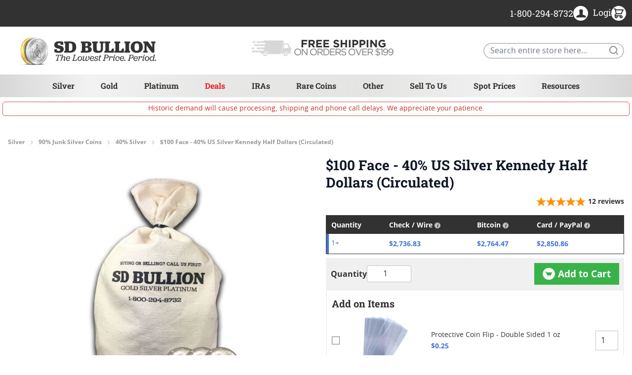

--- FILE ---
content_type: text/css
request_url: https://sdbullion.com/static/version1768302071/_cache/merged/21bd6f9b00d929033bd1e5c72730a277.css
body_size: 52284
content:
/*! tailwindcss v3.2.4 | MIT License | https://tailwindcss.com*/*,:after,:before{box-sizing:border-box;border:0 solid #e5e7eb}:after,:before{--tw-content:""}html{line-height:1.5;-webkit-text-size-adjust:100%;-moz-tab-size:4;-o-tab-size:4;tab-size:4;font-family:Roboto Slab,Helvetica Neue,Arial,sans-serif;font-feature-settings:normal}body{margin:0;line-height:inherit}hr{height:0;color:inherit;border-top-width:1px}abbr:where([title]){-webkit-text-decoration:underline dotted;text-decoration:underline dotted}h1,h2,h3,h4,h5,h6{font-size:inherit;font-weight:inherit}a{color:inherit;text-decoration:inherit}b,strong{font-weight:bolder}code,kbd,pre,samp{font-family:ui-monospace,SFMono-Regular,Menlo,Monaco,Consolas,Liberation Mono,Courier New,monospace;font-size:1em}small{font-size:80%}sub,sup{font-size:75%;line-height:0;position:relative;vertical-align:initial}sub{bottom:-.25em}sup{top:-.5em}table{text-indent:0;border-color:inherit;border-collapse:collapse}button,input,optgroup,select,textarea{font-family:inherit;font-size:100%;font-weight:inherit;line-height:inherit;color:inherit;margin:0;padding:0}button,select{text-transform:none}[type=button],[type=reset],[type=submit],button{-webkit-appearance:button;background-color:initial;background-image:none}:-moz-focusring{outline:auto}:-moz-ui-invalid{box-shadow:none}progress{vertical-align:initial}::-webkit-inner-spin-button,::-webkit-outer-spin-button{height:auto}[type=search]{-webkit-appearance:textfield;outline-offset:-2px}::-webkit-search-decoration{-webkit-appearance:none}::-webkit-file-upload-button{-webkit-appearance:button;font:inherit}summary{display:list-item}blockquote,dd,dl,figure,h1,h2,h3,h4,h5,h6,hr,p,pre{margin:0}fieldset{margin:0}fieldset,legend{padding:0}menu,ol,ul{list-style:none;margin:0;padding:0}textarea{resize:vertical}input::-moz-placeholder,textarea::-moz-placeholder{opacity:1;color:#9ca3af}input::placeholder,textarea::placeholder{opacity:1;color:#9ca3af}[role=button],button{cursor:pointer}:disabled{cursor:default}audio,canvas,embed,iframe,img,object,svg,video{display:block;vertical-align:middle}img,video{max-width:100%;height:auto}[hidden]{display:none}[multiple],[type=date],[type=datetime-local],[type=email],[type=month],[type=number],[type=password],[type=search],[type=tel],[type=text],[type=time],[type=url],[type=week],select,textarea{-webkit-appearance:none;-moz-appearance:none;appearance:none;background-color:#fff;border-color:#6b7280;border-width:1px;border-radius:0;padding:.5rem .75rem;font-size:1rem;line-height:1.5rem;--tw-shadow:0 0 #0000}[multiple]:focus,[type=date]:focus,[type=datetime-local]:focus,[type=email]:focus,[type=month]:focus,[type=number]:focus,[type=password]:focus,[type=search]:focus,[type=tel]:focus,[type=text]:focus,[type=time]:focus,[type=url]:focus,[type=week]:focus,select:focus,textarea:focus{outline:2px solid #0000;outline-offset:2px;--tw-ring-inset:var(--tw-empty,/*!*/ /*!*/);--tw-ring-offset-width:0px;--tw-ring-offset-color:#fff;--tw-ring-color:#2563eb;--tw-ring-offset-shadow:var(--tw-ring-inset) 0 0 0 var(--tw-ring-offset-width) var(--tw-ring-offset-color);--tw-ring-shadow:var(--tw-ring-inset) 0 0 0 calc(1px + var(--tw-ring-offset-width)) var(--tw-ring-color);box-shadow:var(--tw-ring-offset-shadow),var(--tw-ring-shadow),var(--tw-shadow);border-color:#2563eb}input::-moz-placeholder,textarea::-moz-placeholder{color:#6b7280;opacity:1}input::placeholder,textarea::placeholder{color:#6b7280;opacity:1}::-webkit-datetime-edit-fields-wrapper{padding:0}::-webkit-date-and-time-value{min-height:1.5em}::-webkit-datetime-edit,::-webkit-datetime-edit-day-field,::-webkit-datetime-edit-hour-field,::-webkit-datetime-edit-meridiem-field,::-webkit-datetime-edit-millisecond-field,::-webkit-datetime-edit-minute-field,::-webkit-datetime-edit-month-field,::-webkit-datetime-edit-second-field,::-webkit-datetime-edit-year-field{padding-top:0;padding-bottom:0}select{background-image:url("data:image/svg+xml;charset=utf-8,%3Csvg xmlns='http://www.w3.org/2000/svg' fill='none' viewBox='0 0 20 20'%3E%3Cpath stroke='%236b7280' stroke-linecap='round' stroke-linejoin='round' stroke-width='1.5' d='m6 8 4 4 4-4'/%3E%3C/svg%3E");background-position:right .5rem center;background-repeat:no-repeat;background-size:1.5em 1.5em;padding-right:2.5rem;-webkit-print-color-adjust:exact;print-color-adjust:exact}[multiple]{background-image:none;background-position:0 0;background-repeat:unset;background-size:initial;padding-right:.75rem;-webkit-print-color-adjust:unset;print-color-adjust:unset}[type=checkbox],[type=radio]{-webkit-appearance:none;-moz-appearance:none;appearance:none;padding:0;-webkit-print-color-adjust:exact;print-color-adjust:exact;display:inline-block;vertical-align:middle;background-origin:border-box;-webkit-user-select:none;-moz-user-select:none;user-select:none;flex-shrink:0;height:1rem;width:1rem;color:#2563eb;background-color:#fff;border-color:#6b7280;border-width:1px;--tw-shadow:0 0 #0000}[type=checkbox]{border-radius:0}[type=radio]{border-radius:100%}[type=checkbox]:focus,[type=radio]:focus{outline:2px solid #0000;outline-offset:2px;--tw-ring-inset:var(--tw-empty,/*!*/ /*!*/);--tw-ring-offset-width:2px;--tw-ring-offset-color:#fff;--tw-ring-color:#2563eb;--tw-ring-offset-shadow:var(--tw-ring-inset) 0 0 0 var(--tw-ring-offset-width) var(--tw-ring-offset-color);--tw-ring-shadow:var(--tw-ring-inset) 0 0 0 calc(2px + var(--tw-ring-offset-width)) var(--tw-ring-color);box-shadow:var(--tw-ring-offset-shadow),var(--tw-ring-shadow),var(--tw-shadow)}[type=checkbox]:checked,[type=radio]:checked{border-color:#0000;background-color:currentColor;background-size:100% 100%;background-position:50%;background-repeat:no-repeat}[type=checkbox]:checked{background-image:url("data:image/svg+xml;charset=utf-8,%3Csvg viewBox='0 0 16 16' fill='%23fff' xmlns='http://www.w3.org/2000/svg'%3E%3Cpath d='M12.207 4.793a1 1 0 0 1 0 1.414l-5 5a1 1 0 0 1-1.414 0l-2-2a1 1 0 0 1 1.414-1.414L6.5 9.086l4.293-4.293a1 1 0 0 1 1.414 0z'/%3E%3C/svg%3E")}[type=radio]:checked{background-image:url("data:image/svg+xml;charset=utf-8,%3Csvg viewBox='0 0 16 16' fill='%23fff' xmlns='http://www.w3.org/2000/svg'%3E%3Ccircle cx='8' cy='8' r='3'/%3E%3C/svg%3E")}[type=checkbox]:checked:focus,[type=checkbox]:checked:hover,[type=checkbox]:indeterminate,[type=radio]:checked:focus,[type=radio]:checked:hover{border-color:#0000;background-color:currentColor}[type=checkbox]:indeterminate{background-image:url("data:image/svg+xml;charset=utf-8,%3Csvg xmlns='http://www.w3.org/2000/svg' fill='none' viewBox='0 0 16 16'%3E%3Cpath stroke='%23fff' stroke-linecap='round' stroke-linejoin='round' stroke-width='2' d='M4 8h8'/%3E%3C/svg%3E");background-size:100% 100%;background-position:50%;background-repeat:no-repeat}[type=checkbox]:indeterminate:focus,[type=checkbox]:indeterminate:hover{border-color:#0000;background-color:currentColor}[type=file]{background:unset;border-color:inherit;border-width:0;border-radius:0;padding:0;font-size:unset;line-height:inherit}[type=file]:focus{outline:1px solid ButtonText;outline:1px auto -webkit-focus-ring-color}*,::backdrop,:after,:before{--tw-border-spacing-x:0;--tw-border-spacing-y:0;--tw-translate-x:0;--tw-translate-y:0;--tw-rotate:0;--tw-skew-x:0;--tw-skew-y:0;--tw-scale-x:1;--tw-scale-y:1;--tw-pan-x: ;--tw-pan-y: ;--tw-pinch-zoom: ;--tw-scroll-snap-strictness:proximity;--tw-ordinal: ;--tw-slashed-zero: ;--tw-numeric-figure: ;--tw-numeric-spacing: ;--tw-numeric-fraction: ;--tw-ring-inset: ;--tw-ring-offset-width:0px;--tw-ring-offset-color:#fff;--tw-ring-color:#3b82f680;--tw-ring-offset-shadow:0 0 #0000;--tw-ring-shadow:0 0 #0000;--tw-shadow:0 0 #0000;--tw-shadow-colored:0 0 #0000;--tw-blur: ;--tw-brightness: ;--tw-contrast: ;--tw-grayscale: ;--tw-hue-rotate: ;--tw-invert: ;--tw-saturate: ;--tw-sepia: ;--tw-drop-shadow: ;--tw-backdrop-blur: ;--tw-backdrop-brightness: ;--tw-backdrop-contrast: ;--tw-backdrop-grayscale: ;--tw-backdrop-hue-rotate: ;--tw-backdrop-invert: ;--tw-backdrop-opacity: ;--tw-backdrop-saturate: ;--tw-backdrop-sepia: }.container{width:100%;margin-right:auto;margin-left:auto;padding-right:1rem;padding-left:1rem}@media (min-width:640px){.container{max-width:640px}}@media (min-width:768px){.container{max-width:768px}}@media (min-width:1024px){.container{max-width:1024px}}@media (min-width:1280px){.container{max-width:1280px}}.form-input,.form-multiselect,.form-select,.form-textarea{-webkit-appearance:none;-moz-appearance:none;appearance:none;background-color:#fff;border-color:#6b7280;border-width:1px;border-radius:0;padding:.5rem .75rem;font-size:1rem;line-height:1.5rem;--tw-shadow:0 0 #0000}.form-input:focus,.form-multiselect:focus,.form-select:focus,.form-textarea:focus{outline:2px solid #0000;outline-offset:2px;--tw-ring-inset:var(--tw-empty,/*!*/ /*!*/);--tw-ring-offset-width:0px;--tw-ring-offset-color:#fff;--tw-ring-color:#2563eb;--tw-ring-offset-shadow:var(--tw-ring-inset) 0 0 0 var(--tw-ring-offset-width) var(--tw-ring-offset-color);--tw-ring-shadow:var(--tw-ring-inset) 0 0 0 calc(1px + var(--tw-ring-offset-width)) var(--tw-ring-color);box-shadow:var(--tw-ring-offset-shadow),var(--tw-ring-shadow),var(--tw-shadow);border-color:#2563eb}.form-input::-moz-placeholder,.form-textarea::-moz-placeholder{color:#6b7280;opacity:1}.form-input::placeholder,.form-textarea::placeholder{color:#6b7280;opacity:1}.form-input::-webkit-datetime-edit-fields-wrapper{padding:0}.form-input::-webkit-date-and-time-value{min-height:1.5em}.form-input::-webkit-datetime-edit,.form-input::-webkit-datetime-edit-day-field,.form-input::-webkit-datetime-edit-hour-field,.form-input::-webkit-datetime-edit-meridiem-field,.form-input::-webkit-datetime-edit-millisecond-field,.form-input::-webkit-datetime-edit-minute-field,.form-input::-webkit-datetime-edit-month-field,.form-input::-webkit-datetime-edit-second-field,.form-input::-webkit-datetime-edit-year-field{padding-top:0;padding-bottom:0}.form-select{background-image:url("data:image/svg+xml;charset=utf-8,%3Csvg xmlns='http://www.w3.org/2000/svg' fill='none' viewBox='0 0 20 20'%3E%3Cpath stroke='%236b7280' stroke-linecap='round' stroke-linejoin='round' stroke-width='1.5' d='m6 8 4 4 4-4'/%3E%3C/svg%3E");background-position:right .5rem center;background-repeat:no-repeat;background-size:1.5em 1.5em;padding-right:2.5rem}.form-checkbox,.form-radio,.form-select{-webkit-print-color-adjust:exact;print-color-adjust:exact}.form-checkbox,.form-radio{-webkit-appearance:none;-moz-appearance:none;appearance:none;padding:0;display:inline-block;vertical-align:middle;background-origin:border-box;-webkit-user-select:none;-moz-user-select:none;user-select:none;flex-shrink:0;height:1rem;width:1rem;color:#2563eb;background-color:#fff;border-color:#6b7280;border-width:1px;--tw-shadow:0 0 #0000}.form-checkbox{border-radius:0}.form-radio{border-radius:100%}.form-checkbox:focus,.form-radio:focus{outline:2px solid #0000;outline-offset:2px;--tw-ring-inset:var(--tw-empty,/*!*/ /*!*/);--tw-ring-offset-width:2px;--tw-ring-offset-color:#fff;--tw-ring-color:#2563eb;--tw-ring-offset-shadow:var(--tw-ring-inset) 0 0 0 var(--tw-ring-offset-width) var(--tw-ring-offset-color);--tw-ring-shadow:var(--tw-ring-inset) 0 0 0 calc(2px + var(--tw-ring-offset-width)) var(--tw-ring-color);box-shadow:var(--tw-ring-offset-shadow),var(--tw-ring-shadow),var(--tw-shadow)}.form-checkbox:checked,.form-radio:checked{border-color:#0000;background-color:currentColor;background-size:100% 100%;background-position:50%;background-repeat:no-repeat}.form-checkbox:checked{background-image:url("data:image/svg+xml;charset=utf-8,%3Csvg viewBox='0 0 16 16' fill='%23fff' xmlns='http://www.w3.org/2000/svg'%3E%3Cpath d='M12.207 4.793a1 1 0 0 1 0 1.414l-5 5a1 1 0 0 1-1.414 0l-2-2a1 1 0 0 1 1.414-1.414L6.5 9.086l4.293-4.293a1 1 0 0 1 1.414 0z'/%3E%3C/svg%3E")}.form-radio:checked{background-image:url("data:image/svg+xml;charset=utf-8,%3Csvg viewBox='0 0 16 16' fill='%23fff' xmlns='http://www.w3.org/2000/svg'%3E%3Ccircle cx='8' cy='8' r='3'/%3E%3C/svg%3E")}.form-checkbox:checked:focus,.form-checkbox:checked:hover,.form-checkbox:indeterminate,.form-radio:checked:focus,.form-radio:checked:hover{border-color:#0000;background-color:currentColor}.form-checkbox:indeterminate{background-image:url("data:image/svg+xml;charset=utf-8,%3Csvg xmlns='http://www.w3.org/2000/svg' fill='none' viewBox='0 0 16 16'%3E%3Cpath stroke='%23fff' stroke-linecap='round' stroke-linejoin='round' stroke-width='2' d='M4 8h8'/%3E%3C/svg%3E");background-size:100% 100%;background-position:50%;background-repeat:no-repeat}.form-checkbox:indeterminate:focus,.form-checkbox:indeterminate:hover{border-color:#0000;background-color:currentColor}.prose{color:var(--tw-prose-body);max-width:65ch}.prose :where([class~=lead]):not(:where([class~=not-prose] *)){color:var(--tw-prose-lead);font-size:1.25em;line-height:1.6;margin-top:1.2em;margin-bottom:1.2em}.prose :where(a):not(:where([class~=not-prose] *)){color:var(--tw-prose-links);text-decoration:underline;font-weight:500}.prose :where(strong):not(:where([class~=not-prose] *)){color:var(--tw-prose-bold);font-weight:600}.prose :where(a strong):not(:where([class~=not-prose] *)){color:inherit}.prose :where(blockquote strong):not(:where([class~=not-prose] *)){color:inherit}.prose :where(thead th strong):not(:where([class~=not-prose] *)){color:inherit}.prose :where(ol):not(:where([class~=not-prose] *)){list-style-type:decimal;margin-top:1.25em;margin-bottom:1.25em;padding-left:1.625em}.prose :where(ol[type=A]):not(:where([class~=not-prose] *)){list-style-type:upper-alpha}.prose :where(ol[type=a]):not(:where([class~=not-prose] *)){list-style-type:lower-alpha}.prose :where(ol[type=A s]):not(:where([class~=not-prose] *)){list-style-type:upper-alpha}.prose :where(ol[type=a s]):not(:where([class~=not-prose] *)){list-style-type:lower-alpha}.prose :where(ol[type=I]):not(:where([class~=not-prose] *)){list-style-type:upper-roman}.prose :where(ol[type=i]):not(:where([class~=not-prose] *)){list-style-type:lower-roman}.prose :where(ol[type=I s]):not(:where([class~=not-prose] *)){list-style-type:upper-roman}.prose :where(ol[type=i s]):not(:where([class~=not-prose] *)){list-style-type:lower-roman}.prose :where(ol[type="1"]):not(:where([class~=not-prose] *)){list-style-type:decimal}.prose :where(ul):not(:where([class~=not-prose] *)){list-style-type:disc;margin-top:1.25em;margin-bottom:1.25em;padding-left:1.625em}.prose :where(ol>li):not(:where([class~=not-prose] *))::marker{font-weight:400;color:var(--tw-prose-counters)}.prose :where(ul>li):not(:where([class~=not-prose] *))::marker{color:var(--tw-prose-bullets)}.prose :where(hr):not(:where([class~=not-prose] *)){border-color:var(--tw-prose-hr);border-top-width:1px;margin-top:3em;margin-bottom:3em}.prose :where(blockquote):not(:where([class~=not-prose] *)){font-weight:500;font-style:italic;color:var(--tw-prose-quotes);border-left-width:.25rem;border-left-color:var(--tw-prose-quote-borders);quotes:"\201C""\201D""\2018""\2019";margin-top:1.6em;margin-bottom:1.6em;padding-left:1em}.prose :where(blockquote p:first-of-type):not(:where([class~=not-prose] *)):before{content:open-quote}.prose :where(blockquote p:last-of-type):not(:where([class~=not-prose] *)):after{content:close-quote}.prose :where(h1):not(:where([class~=not-prose] *)){color:var(--tw-prose-headings);font-weight:800;font-size:2.25em;margin-top:0;margin-bottom:.8888889em;line-height:1.1111111}.prose :where(h1 strong):not(:where([class~=not-prose] *)){font-weight:900;color:inherit}.prose :where(h2):not(:where([class~=not-prose] *)){color:var(--tw-prose-headings);font-weight:700;font-size:1.5em;margin-top:2em;margin-bottom:1em;line-height:1.3333333}.prose :where(h2 strong):not(:where([class~=not-prose] *)){font-weight:800;color:inherit}.prose :where(h3):not(:where([class~=not-prose] *)){color:var(--tw-prose-headings);font-weight:600;font-size:1.25em;margin-top:1.6em;margin-bottom:.6em;line-height:1.6}.prose :where(h3 strong):not(:where([class~=not-prose] *)){font-weight:700;color:inherit}.prose :where(h4):not(:where([class~=not-prose] *)){color:var(--tw-prose-headings);font-weight:600;margin-top:1.5em;margin-bottom:.5em;line-height:1.5}.prose :where(h4 strong):not(:where([class~=not-prose] *)){font-weight:700;color:inherit}.prose :where(img):not(:where([class~=not-prose] *)){margin-top:2em;margin-bottom:2em}.prose :where(figure>*):not(:where([class~=not-prose] *)){margin-top:0;margin-bottom:0}.prose :where(figcaption):not(:where([class~=not-prose] *)){color:var(--tw-prose-captions);font-size:.875em;line-height:1.4285714;margin-top:.8571429em}.prose :where(code):not(:where([class~=not-prose] *)){color:var(--tw-prose-code);font-weight:600;font-size:.875em}.prose :where(code):not(:where([class~=not-prose] *)):before{content:"`"}.prose :where(code):not(:where([class~=not-prose] *)):after{content:"`"}.prose :where(a code):not(:where([class~=not-prose] *)){color:inherit}.prose :where(h1 code):not(:where([class~=not-prose] *)){color:inherit}.prose :where(h2 code):not(:where([class~=not-prose] *)){color:inherit;font-size:.875em}.prose :where(h3 code):not(:where([class~=not-prose] *)){color:inherit;font-size:.9em}.prose :where(h4 code):not(:where([class~=not-prose] *)){color:inherit}.prose :where(blockquote code):not(:where([class~=not-prose] *)){color:inherit}.prose :where(thead th code):not(:where([class~=not-prose] *)){color:inherit}.prose :where(pre):not(:where([class~=not-prose] *)){color:var(--tw-prose-pre-code);background-color:var(--tw-prose-pre-bg);overflow-x:auto;font-weight:400;font-size:.875em;line-height:1.7142857;margin-top:1.7142857em;margin-bottom:1.7142857em;border-radius:.375rem;padding:.8571429em 1.1428571em}.prose :where(pre code):not(:where([class~=not-prose] *)){background-color:initial;border-width:0;border-radius:0;padding:0;font-weight:inherit;color:inherit;font-size:inherit;font-family:inherit;line-height:inherit}.prose :where(pre code):not(:where([class~=not-prose] *)):before{content:none}.prose :where(pre code):not(:where([class~=not-prose] *)):after{content:none}.prose :where(table):not(:where([class~=not-prose] *)){width:100%;table-layout:auto;text-align:left;margin-top:2em;margin-bottom:2em;font-size:.875em;line-height:1.7142857}.prose :where(thead):not(:where([class~=not-prose] *)){border-bottom-width:1px;border-bottom-color:var(--tw-prose-th-borders)}.prose :where(thead th):not(:where([class~=not-prose] *)){color:var(--tw-prose-headings);font-weight:600;vertical-align:bottom;padding-right:.5714286em;padding-bottom:.5714286em;padding-left:.5714286em}.prose :where(tbody tr):not(:where([class~=not-prose] *)){border-bottom-width:1px;border-bottom-color:var(--tw-prose-td-borders)}.prose :where(tbody tr:last-child):not(:where([class~=not-prose] *)){border-bottom-width:0}.prose :where(tbody td):not(:where([class~=not-prose] *)){vertical-align:initial}.prose :where(tfoot):not(:where([class~=not-prose] *)){border-top-width:1px;border-top-color:var(--tw-prose-th-borders)}.prose :where(tfoot td):not(:where([class~=not-prose] *)){vertical-align:top}.prose{--tw-prose-body:#374151;--tw-prose-headings:#111827;--tw-prose-lead:#4b5563;--tw-prose-links:#111827;--tw-prose-bold:#111827;--tw-prose-counters:#6b7280;--tw-prose-bullets:#d1d5db;--tw-prose-hr:#e5e7eb;--tw-prose-quotes:#111827;--tw-prose-quote-borders:#e5e7eb;--tw-prose-captions:#6b7280;--tw-prose-code:#111827;--tw-prose-pre-code:#e5e7eb;--tw-prose-pre-bg:#1f2937;--tw-prose-th-borders:#d1d5db;--tw-prose-td-borders:#e5e7eb;--tw-prose-invert-body:#d1d5db;--tw-prose-invert-headings:#fff;--tw-prose-invert-lead:#9ca3af;--tw-prose-invert-links:#fff;--tw-prose-invert-bold:#fff;--tw-prose-invert-counters:#9ca3af;--tw-prose-invert-bullets:#4b5563;--tw-prose-invert-hr:#374151;--tw-prose-invert-quotes:#f3f4f6;--tw-prose-invert-quote-borders:#374151;--tw-prose-invert-captions:#9ca3af;--tw-prose-invert-code:#fff;--tw-prose-invert-pre-code:#d1d5db;--tw-prose-invert-pre-bg:#00000080;--tw-prose-invert-th-borders:#4b5563;--tw-prose-invert-td-borders:#374151;font-size:1rem;line-height:1.75}.prose :where(p):not(:where([class~=not-prose] *)){margin-top:1.25em;margin-bottom:1.25em}.prose :where(video):not(:where([class~=not-prose] *)){margin-top:2em;margin-bottom:2em}.prose :where(figure):not(:where([class~=not-prose] *)){margin-top:2em;margin-bottom:2em}.prose :where(li):not(:where([class~=not-prose] *)){margin-top:.5em;margin-bottom:.5em}.prose :where(ol>li):not(:where([class~=not-prose] *)){padding-left:.375em}.prose :where(ul>li):not(:where([class~=not-prose] *)){padding-left:.375em}.prose :where(.prose>ul>li p):not(:where([class~=not-prose] *)){margin-top:.75em;margin-bottom:.75em}.prose :where(.prose>ul>li>:first-child):not(:where([class~=not-prose] *)){margin-top:1.25em}.prose :where(.prose>ul>li>:last-child):not(:where([class~=not-prose] *)){margin-bottom:1.25em}.prose :where(.prose>ol>li>:first-child):not(:where([class~=not-prose] *)){margin-top:1.25em}.prose :where(.prose>ol>li>:last-child):not(:where([class~=not-prose] *)){margin-bottom:1.25em}.prose :where(ul ul,ul ol,ol ul,ol ol):not(:where([class~=not-prose] *)){margin-top:.75em;margin-bottom:.75em}.prose :where(hr+*):not(:where([class~=not-prose] *)){margin-top:0}.prose :where(h2+*):not(:where([class~=not-prose] *)){margin-top:0}.prose :where(h3+*):not(:where([class~=not-prose] *)){margin-top:0}.prose :where(h4+*):not(:where([class~=not-prose] *)){margin-top:0}.prose :where(thead th:first-child):not(:where([class~=not-prose] *)){padding-left:0}.prose :where(thead th:last-child):not(:where([class~=not-prose] *)){padding-right:0}.prose :where(tbody td,tfoot td):not(:where([class~=not-prose] *)){padding:.5714286em}.prose :where(tbody td:first-child,tfoot td:first-child):not(:where([class~=not-prose] *)){padding-left:0}.prose :where(tbody td:last-child,tfoot td:last-child):not(:where([class~=not-prose] *)){padding-right:0}.prose :where(.prose>:first-child):not(:where([class~=not-prose] *)){margin-top:0}.prose :where(.prose>:last-child):not(:where([class~=not-prose] *)){margin-bottom:0}.prose-sm :where(.prose>ul>li p):not(:where([class~=not-prose] *)){margin-top:.5714286em;margin-bottom:.5714286em}.prose-sm :where(.prose>ul>li>:first-child):not(:where([class~=not-prose] *)){margin-top:1.1428571em}.prose-sm :where(.prose>ul>li>:last-child):not(:where([class~=not-prose] *)){margin-bottom:1.1428571em}.prose-sm :where(.prose>ol>li>:first-child):not(:where([class~=not-prose] *)){margin-top:1.1428571em}.prose-sm :where(.prose>ol>li>:last-child):not(:where([class~=not-prose] *)){margin-bottom:1.1428571em}.prose-sm :where(.prose>:first-child):not(:where([class~=not-prose] *)){margin-top:0}.prose-sm :where(.prose>:last-child):not(:where([class~=not-prose] *)){margin-bottom:0}.prose-base :where(.prose>ul>li p):not(:where([class~=not-prose] *)){margin-top:.75em;margin-bottom:.75em}.prose-base :where(.prose>ul>li>:first-child):not(:where([class~=not-prose] *)){margin-top:1.25em}.prose-base :where(.prose>ul>li>:last-child):not(:where([class~=not-prose] *)){margin-bottom:1.25em}.prose-base :where(.prose>ol>li>:first-child):not(:where([class~=not-prose] *)){margin-top:1.25em}.prose-base :where(.prose>ol>li>:last-child):not(:where([class~=not-prose] *)){margin-bottom:1.25em}.prose-base :where(.prose>:first-child):not(:where([class~=not-prose] *)){margin-top:0}.prose-base :where(.prose>:last-child):not(:where([class~=not-prose] *)){margin-bottom:0}.prose-lg :where(.prose>ul>li p):not(:where([class~=not-prose] *)){margin-top:.8888889em;margin-bottom:.8888889em}.prose-lg :where(.prose>ul>li>:first-child):not(:where([class~=not-prose] *)){margin-top:1.3333333em}.prose-lg :where(.prose>ul>li>:last-child):not(:where([class~=not-prose] *)){margin-bottom:1.3333333em}.prose-lg :where(.prose>ol>li>:first-child):not(:where([class~=not-prose] *)){margin-top:1.3333333em}.prose-lg :where(.prose>ol>li>:last-child):not(:where([class~=not-prose] *)){margin-bottom:1.3333333em}.prose-lg :where(.prose>:first-child):not(:where([class~=not-prose] *)){margin-top:0}.prose-lg :where(.prose>:last-child):not(:where([class~=not-prose] *)){margin-bottom:0}.prose-xl :where(.prose>ul>li p):not(:where([class~=not-prose] *)){margin-top:.8em;margin-bottom:.8em}.prose-xl :where(.prose>ul>li>:first-child):not(:where([class~=not-prose] *)){margin-top:1.2em}.prose-xl :where(.prose>ul>li>:last-child):not(:where([class~=not-prose] *)){margin-bottom:1.2em}.prose-xl :where(.prose>ol>li>:first-child):not(:where([class~=not-prose] *)){margin-top:1.2em}.prose-xl :where(.prose>ol>li>:last-child):not(:where([class~=not-prose] *)){margin-bottom:1.2em}.prose-xl :where(.prose>:first-child):not(:where([class~=not-prose] *)){margin-top:0}.prose-xl :where(.prose>:last-child):not(:where([class~=not-prose] *)){margin-bottom:0}.prose-2xl :where(.prose>ul>li p):not(:where([class~=not-prose] *)){margin-top:.8333333em;margin-bottom:.8333333em}.prose-2xl :where(.prose>ul>li>:first-child):not(:where([class~=not-prose] *)){margin-top:1.3333333em}.prose-2xl :where(.prose>ul>li>:last-child):not(:where([class~=not-prose] *)){margin-bottom:1.3333333em}.prose-2xl :where(.prose>ol>li>:first-child):not(:where([class~=not-prose] *)){margin-top:1.3333333em}.prose-2xl :where(.prose>ol>li>:last-child):not(:where([class~=not-prose] *)){margin-bottom:1.3333333em}.prose-2xl :where(.prose>:first-child):not(:where([class~=not-prose] *)){margin-top:0}.prose-2xl :where(.prose>:last-child):not(:where([class~=not-prose] *)){margin-bottom:0}.btn{display:flex;align-items:center;justify-content:center;--tw-bg-opacity:1;background-color:rgb(107 114 128/var(--tw-bg-opacity));padding:.5rem;font-size:1rem;line-height:1.5rem;font-weight:700;--tw-text-opacity:1;color:rgb(255 255 255/var(--tw-text-opacity))}.cms-page-view.cms-sell .main [data-content-type=tabs] .tabs-content [data-content-type=tab-item].btn{padding:.5rem}.btn svg{display:inline-flex}.btn span{vertical-align:middle}.btn:hover{--tw-bg-opacity:1;background-color:rgb(75 85 99/var(--tw-bg-opacity))}.btn:focus{border-width:0;outline:2px solid #0000;outline-offset:2px;--tw-ring-offset-shadow:var(--tw-ring-inset) 0 0 0 var(--tw-ring-offset-width) var(--tw-ring-offset-color);--tw-ring-shadow:var(--tw-ring-inset) 0 0 0 calc(var(--tw-ring-offset-width)) var(--tw-ring-color);box-shadow:var(--tw-ring-offset-shadow),var(--tw-ring-shadow),var(--tw-shadow,0 0 #0000)}.btn-primary{width:100%;background-color:rgb(57 178 74/var(--tw-bg-opacity))}.btn-primary,.btn-primary:hover{--tw-bg-opacity:1;--tw-text-opacity:1;color:rgb(255 255 255/var(--tw-text-opacity))}.btn-primary:hover{background-color:rgb(48 150 63/var(--tw-bg-opacity))}@media (min-width:1024px){.btn-primary{width:auto}}.btn-secondary{--tw-bg-opacity:1;background-color:rgb(252 222 89/var(--tw-bg-opacity));--tw-text-opacity:1;color:rgb(50 50 50/var(--tw-text-opacity))}.btn-secondary:hover{--tw-bg-opacity:1;background-color:rgb(251 212 39/var(--tw-bg-opacity))}.btn-secondary:focus{-webkit-appearance:none;-moz-appearance:none;appearance:none}.btn-tertiary{background-color:rgb(65 114 213/var(--tw-bg-opacity))}.btn-tertiary,.btn-tertiary:hover{--tw-bg-opacity:1;--tw-text-opacity:1;color:rgb(255 255 255/var(--tw-text-opacity))}.btn-tertiary:hover{background-color:rgb(53 93 173/var(--tw-bg-opacity))}.btn-quaternary{color:#fff;background:linear-gradient(90deg,#e0c00d 0,#e0b20d)}.btn-quaternary:hover{color:#fff;background:linear-gradient(90deg,#e6cc3d 0,#e6c13d)}.btn-size-lg{padding:1rem 2.5rem;font-size:1.125rem;line-height:1.75rem}.btn-size-sm{padding:.25rem;font-size:.875rem;line-height:1.25rem}.actions-toolbar .primary button{display:flex;align-items:center;justify-content:center;background-color:rgb(107 114 128/var(--tw-bg-opacity));padding:.5rem;font-size:1rem;line-height:1.5rem;font-weight:700}.cms-page-view.cms-sell .main [data-content-type=tabs] .tabs-content [data-content-type=tab-item].actions-toolbar .primary button{padding:.5rem}.actions-toolbar .primary button svg{display:inline-flex}.actions-toolbar .primary button span{vertical-align:middle}.actions-toolbar .primary button:hover{background-color:rgb(75 85 99/var(--tw-bg-opacity))}.actions-toolbar .primary button:focus{border-width:0;outline:2px solid #0000;outline-offset:2px;--tw-ring-offset-shadow:var(--tw-ring-inset) 0 0 0 var(--tw-ring-offset-width) var(--tw-ring-offset-color);--tw-ring-shadow:var(--tw-ring-inset) 0 0 0 calc(var(--tw-ring-offset-width)) var(--tw-ring-color);box-shadow:var(--tw-ring-offset-shadow),var(--tw-ring-shadow),var(--tw-shadow,0 0 #0000)}.actions-toolbar .primary button{width:100%;background-color:rgb(57 178 74/var(--tw-bg-opacity))}.actions-toolbar .primary button,.actions-toolbar .primary button:hover{--tw-bg-opacity:1;--tw-text-opacity:1;color:rgb(255 255 255/var(--tw-text-opacity))}.actions-toolbar .primary button:hover{background-color:rgb(48 150 63/var(--tw-bg-opacity))}@media (min-width:1024px){.actions-toolbar .primary button{width:auto}}.account .page-main a:not(.actions-toolbar .primary button){--tw-text-opacity:1;color:rgb(31 31 34/var(--tw-text-opacity))}.account .page-main .actions-toolbar .primary button{--tw-bg-opacity:1;background-color:rgb(57 178 74/var(--tw-bg-opacity));--tw-text-opacity:1;color:rgb(255 255 255/var(--tw-text-opacity))}.account .page-main .actions-toolbar .primary button:focus,.account .page-main .actions-toolbar .primary button:hover{--tw-bg-opacity:1;background-color:rgb(48 150 63/var(--tw-bg-opacity));--tw-text-opacity:1;color:rgb(255 255 255/var(--tw-text-opacity))}.account .page-main .sidebar .wishlist-widget ul li .actions-toolbar .primary button{width:100%;padding:4px 5px}.account.customer-address-index .page-main .main .actions-toolbar .primary button span{--tw-text-opacity:1;color:rgb(255 255 255/var(--tw-text-opacity))}.account.customer-address-index .page-main .main .actions-toolbar .primary button:hover{text-decoration-line:none}.catalog-product-view .product-info-main .product-add-form .box-tocart .cart-row .actions-toolbar .primary button{font-size:1.2rem;padding:10px 17px;min-width:162px}.catalog-product-view .product-info-main .product-add-form .box-tocart .cart-row .actions-toolbar .primary button:before{font-family:sdb-icons,sans-serif;content:"\e904";color:#fff;font-size:1.6rem;font-weight:400;margin-right:5px}.catalog-product_compare-index .table-wrapper .table-auto tbody tr td .actions-toolbar .primary button:before{display:block;font-family:sdb-icons,sans-serif;content:"\e904";color:#fff;font-size:1.5rem}.cms-page-view.cms-customer-service-representative .main .actions-toolbar .primary button{background:#0000}.cms-page-view.cms-dealers-info .main .dealers-info-lead-generation form .actions-toolbar .primary button,.cms-page-view.cms-dealers-info .main .ira-lead-generation form .actions-toolbar .primary button,.cms-page-view.cms-dealers-info .main .sdd-lead-generation form .actions-toolbar .primary button,.cms-page-view.cms-sdd-apply .main .dealers-info-lead-generation form .actions-toolbar .primary button,.cms-page-view.cms-sdd-apply .main .ira-lead-generation form .actions-toolbar .primary button,.cms-page-view.cms-sdd-apply .main .sdd-lead-generation form .actions-toolbar .primary button,.cms-page-view.cms-sdira-apply .main .dealers-info-lead-generation form .actions-toolbar .primary button,.cms-page-view.cms-sdira-apply .main .ira-lead-generation form .actions-toolbar .primary button,.cms-page-view.cms-sdira-apply .main .sdd-lead-generation form .actions-toolbar .primary button{width:100%;font-size:1.3rem;font-weight:600;color:#fff;background:#333;border-radius:6px;border:3px solid #000}.cms-page-view.cms-sdira-apply .main .ira-lead-generation .form-group .actions-toolbar .primary button{background:#333;border-radius:6px;border:3px solid #000;font-size:20px;margin-top:20px}.catalog-category-view.category-without-sidebar .page-wrapper .page-main .columns{display:block}.catalog-category-view .page-main .sitewide-header{margin-bottom:.5rem;padding-bottom:.5rem}.catalog-category-view .page-main .page-title{margin-bottom:0}.catalog-category-view .page-main .sidebar .espot-container,.catalog-category-view .page-main .sidebar .espot-container [data-content-type=row]{padding:0}.catalog-category-view #maincontent>div.columns>div>div.category-desc-container iframe{display:inline-block}.catalog-category-view #maincontent>div.columns>div.column.main>div.category-desc-container table{width:64.96%!important}.catalog-category-view .shopper-approved-category-reviews{margin:40px 0;padding:20px;background-color:#f8f8f8;border-radius:5px}.reviews-header{text-align:center;margin-bottom:20px}.reviews-header h4{font-size:24px;font-weight:600;margin:0}.reviews-carousel-container{position:relative;max-width:1200px;margin:0 auto}.reviews-carousel{display:flex;overflow:hidden;scroll-behavior:smooth}.review-item{flex:0 0 calc(50% - 20px);margin:0 10px;padding:20px;background-color:#fff;border-radius:15px;border:1px solid #ddd;box-shadow:0 2px 5px #0000001a;color:#000}@media (max-width:767px){.review-item{flex:0 0 calc(100% - 20px)}}.star{color:#ccc;font-size:20px}.star.filled{color:#ffc107}.review-heading{font-weight:600}.review-content{margin-bottom:15px;line-height:1.5}.review-author{font-weight:600;margin-bottom:5px;display:flex;align-items:center}.author-initial{display:inline-flex;align-items:center;justify-content:center;width:30px;height:30px;border-radius:50%;margin-right:10px;color:#fff;font-weight:700;text-transform:uppercase}.author-initial.blue{background-color:#1e88e5}.author-initial.green{background-color:#43a047}.author-initial.orange{background-color:#fb8c00}.author-initial.purple{background-color:#8e24aa}.author-initial.red{background-color:#e53935}.author-initial.teal{background-color:#00897b}.author-name{display:block}.review-date{font-weight:400;color:#777;font-size:.85em;margin-top:2px;margin-bottom:10px}.review-product{font-size:.9em;color:#555}.carousel-controls{display:flex;justify-content:space-between;position:absolute;top:50%;left:0;right:0;transform:translateY(-50%);pointer-events:none}.carousel-next,.carousel-prev{background-color:#fff;border:1px solid #ddd;border-radius:50%;width:40px;height:40px;display:flex;align-items:center;justify-content:center;cursor:pointer;pointer-events:auto;z-index:1;margin-left:-12px;margin-right:-12px;color:#424242;box-shadow:0 0 5px #0000001a}.carousel-next:disabled,.carousel-prev:disabled{background-color:#f0f0f0;color:#ccc;cursor:not-allowed}.carousel-next:hover,.carousel-prev:hover{background-color:#fff}.review-item{height:260px;overflow:hidden;transition:height .3s ease;display:flex;flex-direction:column}.review-item.expanded{height:auto;max-height:1000px}.review-author,.review-heading,.review-rating{flex:0 0 auto;margin-bottom:10px}.review-heading{white-space:nowrap;overflow:hidden;text-overflow:ellipsis;font-weight:700;height:20px}.review-content{flex:1 1 auto;display:flex;flex-direction:column}.review-text.collapsed{display:-webkit-box;-webkit-line-clamp:4;-webkit-box-orient:vertical;overflow:hidden;margin-bottom:5px;line-height:1.5;height:6em}.review-text.expanded{display:block;overflow:visible;height:auto}.read-more-button{background:none;border:none;cursor:pointer;padding:0;font-weight:700;display:none;align-self:flex-end;margin-top:-15px;font-size:35px;line-height:14px;color:#4d5156;letter-spacing:-2px;opacity:.5}.read-more-button.visible{display:inline-block}#category-view-container{margin-left:auto;margin-right:auto;display:flex;flex-direction:column;align-items:center;padding-left:0;padding-right:0}#html-body .page-wrapper .page-header #header .main-nav .main-nav__list .main-nav__item.rare-coins-menu .flex-row#category-view-container{flex-direction:row}#html-body .page-wrapper .page-header #header .main-nav .main-nav__list .main-nav__item.rare-coins-menu .flex-row#category-view-container.w-max{transform:translateX(-41%)}#html-body .page-wrapper .page-header #header .main-nav .main-nav__list .main-nav__item.rare-coins-menu .flex-row#category-view-container.w-max .rare-vintage-menu{width:auto}#html-body .page-wrapper .page-header #header .main-nav .main-nav__list .main-nav__item.rare-coins-menu .flex-row#category-view-container.w-max .rare-vintage-menu a{font-size:16px;color:#000}#html-body .page-wrapper .page-header #header .main-nav .main-nav__list .main-nav__item.rare-coins-menu .flex-row#category-view-container.w-max .rare-vintage-menu a .pointer-events-none{display:none}@media (min-width:1024px) and (max-width:1280px){#header .main-nav .main-nav__list .main-nav__item.rare-coins-menu .flex-row#category-view-container{flex-direction:row}#header .main-nav .main-nav__list .main-nav__item.rare-coins-menu .flex-row#category-view-container.w-max{transform:translateX(-38%);padding-right:0;padding-left:0}#header .main-nav .main-nav__list .main-nav__item.rare-coins-menu .flex-row#category-view-container.w-max.main-nav__inner-list--level1 .main-nav__inner-item a{padding:5px;width:-moz-max-content;width:max-content;max-width:214px}}#category-view-container .page-main{margin:0}#html-body .category-description .mf-ytw-youtube .mf-ytw-play-button{background-color:#dc1d2c;opacity:1}#html-body .category-description a:hover{text-decoration:underline}#html-body .category-description .pagebuilder-column-group .pagebuilder-column{margin:5px}#html-body .category-description .pagebuilder-column-group .pagebuilder-column span.item-block-description{font-size:1rem}#html-body .category-description.extended-description{margin-top:-2rem}#html-body .category-description.extended-description h2{margin-top:1.25rem;margin-bottom:1rem}#html-body .category-description hr{margin:1.25rem 0}#html-body .category-description table{width:100%!important}#html-body .category-description table td{padding:8px 10px}#html-body.category-landing .category-description.extended-description{margin-top:55px}#html-body.category-deals .category-description img,#html-body.category-jewelry .category-description img{margin:auto}#html-body.category-gold-maple-leaf-coins .category-description iframe{margin:0 auto}#html-body.catalog-category-view.category-mintcertified .page-main #product-list .product-item{border:2px solid #d7d7d7}#html-body.catalog-category-view.category-mintcertified .page-main #product-list .product-item:hover{border:2px solid #323232}#html-body.catalog-category-view.category-mintcertified #floatingDiv{border:2px solid #323232;border-top:0}#html-body.category-silver-coins .category-description .pagebuilder-column-group .pagebuilder-column p{margin:0}#html-body.category-silver-coins .category-description .pagebuilder-column-group .pagebuilder-column p:nth-child(3){height:0;margin:0}#html-body.category-silver-coins .category-description .pagebuilder-column-group .pagebuilder-column p:first-child{margin-bottom:10px}#html-body.category-gold-coins .category-description .pagebuilder-column-group .pagebuilder-column p{margin:0}#html-body.category-gold-coins .category-description .pagebuilder-column-group .pagebuilder-column p:nth-child(3){height:0;margin:0}#html-body.category-gold-coins .category-description .pagebuilder-column-group .pagebuilder-column p:first-child{margin-bottom:10px}#html-body.category-shop-truth-coin-series .category-description.extended-description [data-appearance=full-width]{padding:0 10px}#html-body.category-mints .category-description.extended-description{margin-top:0}.sub-category-container .sub-category-list{display:flex;flex-wrap:wrap;gap:10px}.sub-category-container .sub-category-list li{display:flex;justify-content:center;width:100%;border:2px solid #f0f0f0}.sub-category-container .sub-category-list li a{display:block;text-align:center;color:#323232;padding:10px;width:100%}.sub-category-container .sub-category-list li a .image img{margin:auto;max-width:200px}.sub-category-container .sub-category-list li a p.name{display:block;font-size:1rem;font-weight:700;text-align:center;padding-top:10px;line-height:1.2}.sub-category-container .sub-category-list li:hover{border-color:#969696}.sub-category-container .sub-category-list li.more-sub-category{transition:opacity 1s ease-out;opacity:0;height:0;overflow:hidden;min-height:auto;display:none}.sub-category-container .sub-category-list li.more-sub-category.show{display:flex;opacity:1;height:auto}.sub-category-container .show-more-sub-category button{font-size:1.2rem;font-weight:800;justify-content:center;min-width:250px;gap:3%}.sub-category-container .show-more-sub-category svg{margin-top:.35rem}div#custom-left-facet{margin-bottom:2rem}div#custom-left-facet .block-title{padding:0 0 10px;border-bottom:1px solid #323232}div#custom-left-facet .block-title h3{font-size:1.4rem;margin:0}div#custom-left-facet .block-title .quick-links-title{font-size:1.4rem;font-family:Roboto Slab,Helvetica Neue,Arial,sans-serif}div#custom-left-facet ul{padding:0}div#custom-left-facet ul>li.item{padding:10px 4px;border-bottom:1px solid #969696;margin-bottom:7px}div#custom-left-facet ul>li.item a{display:block;font-size:16px;font-weight:700;color:#c1a91e;margin-bottom:5px}div#custom-left-facet ul>li.item ul.level-1{padding:0}div#custom-left-facet ul>li.item ul.level-1 li{padding:0;border:0}div#custom-left-facet ul>li.item ul.level-1 li a{font-size:14px;font-weight:700;color:#323232}div#custom-left-facet ul>li.item ul.level-1 li a:hover{text-decoration:underline}.filter-content .items.Price li a>span{font-weight:700}.filter-content .items.Price li a>span.count{font-weight:400}.toolbar-products{margin-bottom:20px;padding-bottom:10px;border-bottom:2px solid #d7d7d7;margin-top:-12px}.toolbar-products .modes-mode{height:1.75rem;width:1.75rem}.toolbar-products .modes-mode span{position:absolute;width:1px;height:1px;padding:0;margin:-1px;overflow:hidden;clip:rect(0,0,0,0);white-space:nowrap;border-width:0}.toolbar-products .modes-mode.mode-grid{background-image:url('data:image/svg+xml;utf8,<svg xmlns="http://www.w3.org/2000/svg" fill="currentColor" viewBox="0 0 24 24" stroke="currentColor"><path stroke-linecap="round" stroke-linejoin="round" stroke-width="2" d="M4 6a2 2 0 012-2h2a2 2 0 012 2v2a2 2 0 01-2 2H6a2 2 0 01-2-2V6zM14 6a2 2 0 012-2h2a2 2 0 012 2v2a2 2 0 01-2 2h-2a2 2 0 01-2-2V6zM4 16a2 2 0 012-2h2a2 2 0 012 2v2a2 2 0 01-2 2H6a2 2 0 01-2-2v-2zM14 16a2 2 0 012-2h2a2 2 0 012 2v2a2 2 0 01-2 2h-2a2 2 0 01-2-2v-2z" /></svg>')}.toolbar-products .modes-mode.mode-list{background-image:url('data:image/svg+xml;utf8,<svg xmlns="http://www.w3.org/2000/svg" fill="none" viewBox="0 0 24 24" stroke="currentColor"> <path stroke-linecap="round" stroke-linejoin="round" stroke-width="2" d="M4 6h16M4 10h16M4 14h16M4 18h16" /></svg>')}.pages ol li.pages-item-next a,.pages ol li.pages-item-previous a{background:#d7d7d7}.pages ol li.pages-item-next a svg,.pages ol li.pages-item-previous a svg{display:none}.pages ol li.pages-item-next a:after,.pages ol li.pages-item-previous a:after{content:"\e915";font-family:sdb-icons,sans-serif;font-size:1.5rem}.pages ol li.pages-item-previous a{transform:rotate(180deg)}.pages ol li a[aria-current=page]{background:#d7d7d7}.pages ol li a[aria-disabled=true]{display:none}.pages ol li a:hover{color:#323232;background:#bdbdbd}.category-image-hover:hover{border-color:#969696!important}@media (min-width:640px){.sub-category-container .sub-category-list li{width:49%}}@media (min-width:1024px){.sub-category-container .sub-category-list li{border-radius:.5rem;width:24%}.sub-category-container .sub-category-list li .item-wrapper .image img{max-width:100%;max-height:200px}.sub-category-container .show-more-sub-category button{min-width:30%}}@media (min-width:768px){#html-body .category-description.extended-description [data-content-type=row]{padding:0}}@media (min-width:768px) and (max-width:1023px){.sub-category-container .sub-category-list{row-gap:10px;-moz-column-gap:0;column-gap:0;justify-content:space-between}}@media (max-width:1023px){#html-body .category-description iframe{width:100%}#html-body .category-description .mf-ytw-wrapper{width:100%!important}}@media (max-width:639px){.catalog-category-view .page-main .page-title{margin-top:20px}.catalog-category-view .category-description .product-item a.product-item-photo{overflow:hidden}.catalog-category-view .category-description .product-item a.product-item-photo img.product-image-photo{margin:-18px 0}.catalog-category-view .show-more-sub-category button{width:100%}.catalog-category-view .category-description [data-content-type=row][data-appearance=contained]{padding:0}.catalog-category-view .main [data-appearance=carousel][data-content-type=products],.catalog-category-view .main [data-appearance=grid][data-content-type=products]{padding:0!important}.sub-category-container .sub-category-list{gap:.5rem}.sub-category-container .sub-category-list li{border-radius:.5rem}.sub-category-container .sub-category-list li.min-h-min-cat{min-height:auto}.sub-category-container .sub-category-list li.min-h-min-cat a.item-wrapper{min-height:7rem}.sub-category-container .sub-category-list li.min-h-min-cat a.item-wrapper .image{min-height:5rem}.sub-category-container .sub-category-list li.min-h-min-cat a.item-wrapper .image img{max-height:5rem}.sub-category-container .sub-category-list li.min-h-min-cat a.item-wrapper .bottom.details p.name{font-size:.85rem;padding-top:5px}.sub-category-container .sub-category-list li{width:calc(50% - .25rem)}.sub-category-container .sub-category-list li .item-wrapper .image{min-height:140px}.sub-category-container .sub-category-list li .item-wrapper .image img{max-height:130px;max-width:100%}}@media (max-width:768px){.categorypath-deals.category-deals .page-wrapper .page-main .columns{padding-left:6px;padding-right:6px}}.price-including-tax+.price-excluding-tax{font-size:.875rem;line-height:1.25rem}.price-including-tax+.price-excluding-tax:before{content:attr(data-label) ": "}.price-excluding-tax,.price-including-tax{white-space:nowrap}.price-excluding-tax .price,.price-including-tax .price{font-weight:600;line-height:1.625}.price-excluding-tax{display:block}.account.magento_customerbalance-info-index .page-main .main .storecredit .price-excluding-tax{width:100%}.catalog-product-view .product-info-main .price-excluding-tax.related{order:1;width:100%;padding:10px;margin-bottom:10px;border:2px solid #f0f0f0}.catalog-product-view .product-info-main .price-excluding-tax.related .block-title{margin:5px 0 10px}.catalog-product-view .product-info-main .price-excluding-tax.related .block-title strong{font-family:Roboto Slab,sans-serif;font-size:1.25rem;font-weight:700;color:#323232;line-height:1.1}.catalog-product-view .product-info-main .price-excluding-tax.related .product-items{display:flex;flex-direction:column}.catalog-product-view .product-info-main .price-excluding-tax.related .product-items .product-item:not(:last-child){border-bottom:1px solid #f0f0f0;margin-bottom:10px}.catalog-product-view .product-info-main .price-excluding-tax.related .product-items .product-item .product-item-info{display:flex;justify-content:space-between;align-items:center}.catalog-product-view .product-info-main .price-excluding-tax.related .product-items .product-item .product-item-info .choice .label{display:none}.catalog-product-view .product-info-main .price-excluding-tax.related .product-items .product-item .product-item-info .product-image-container{max-width:100px}.catalog-product-view .product-info-main .price-excluding-tax.related .product-items .product-item .product-item-info .product-image-container .product-image-wrapper .product-image-photo{margin-left:auto;margin-right:auto;width:50%}@media (min-width:768px){.catalog-product-view .product-info-main .price-excluding-tax.related .product-items .product-item .product-item-info .product-image-container .product-image-wrapper .product-image-photo{width:100%}}.catalog-product-view .product-info-main .price-excluding-tax.related .product-items .product-item .product-item-info .product-item-details{display:flex;flex-direction:column;width:50%}.catalog-product-view .product-info-main .price-excluding-tax.related .product-items .product-item .product-item-info .product-item-details .product-item-name{font-weight:400}.catalog-product-view .product-info-main .price-excluding-tax.related .product-items .product-item .product-item-info .product-item-details .price-label{display:none}.catalog-product-view .product-info-main .price-excluding-tax.related .product-items .product-item .product-item-info .product-item-details .price-wrapper{font-size:.875rem;line-height:1.25rem;--tw-text-opacity:1;color:rgb(65 114 213/var(--tw-text-opacity))}.catalog-product-view .product-info-main .price-excluding-tax.related .product-items .product-item .product-item-info input.qty{width:46px;height:40px;padding:5px;text-align:center;border-color:#c2c2c2}@media (max-width:639px){.catalog-product-view .product-info-main .price-excluding-tax.related .block-title strong{font-weight:300}}[data-content-type$=block] .price-excluding-tax p:last-child{margin-bottom:1rem;margin-top:0}.price-container.price-tier_price{display:flex;gap:.25rem}.price-container.price-tier_price>.price-including-tax+.price-excluding-tax:before{content:"(" attr(data-label) ": "}.price-container.price-tier_price>.price-including-tax+.price-excluding-tax:after{content:")"}#html-body.checkout-cart-index .page-header{position:relative}#html-body.checkout-cart-index .page-main .container h1{margin-top:2rem;margin-bottom:.5rem}#html-body.checkout-cart-index .cart-form .form-cart div.cart #shopping-cart-table thead tr th{font-weight:700;font-size:.9rem;font-family:Roboto Slab,sans-serif}#html-body.checkout-cart-index .cart-form .form-cart div.cart #shopping-cart-table tbody tr td .product-image-photo{margin:auto}#html-body.checkout-cart-index .cart-form .form-cart div.cart #shopping-cart-table tbody tr td .product-item-details a{font-size:1rem;font-weight:700;font-family:Roboto Slab,sans-serif}#html-body.checkout-cart-index .cart-form .form-cart div.cart #shopping-cart-table tbody tr td .product-item-details a:hover{color:#323232;text-decoration:underline}#html-body.checkout-cart-index .cart-form .form-cart div.cart #shopping-cart-table tbody tr td.price span,#html-body.checkout-cart-index .cart-form .form-cart div.cart #shopping-cart-table tbody tr td.subtotal span{font-family:Roboto Slab,Helvetica Neue,Arial,sans-serif;font-weight:700}#html-body.checkout-cart-index .cart-form .form-cart div.cart #shopping-cart-table tbody tr td.col{font-family:Roboto Slab,Helvetica Neue,Arial,sans-serif;font-weight:700;font-size:1.2rem}#html-body.checkout-cart-index .cart-form .form-cart div.cart #shopping-cart-table tbody tr.item-actions .action-edit,#html-body.checkout-cart-index .cart-form .form-cart div.cart #shopping-cart-table tbody tr.item-actions .towishlist{display:none}#html-body.checkout-cart-index .cart-form .form-cart .cart.actions .update{font-size:.9rem;background:#e0b20d linear-gradient(90deg,#e0c00d 0,#e0b20d)}#html-body.checkout-cart-index .cart-form .cart-discount .coupon-form{font-weight:700;font-family:Roboto Slab,sans-serif}#html-body.checkout-cart-index .cart-form .cart-discount .coupon-form span.info-text{display:block;margin-bottom:15px}#html-body.checkout-cart-index .cart-form .cart-discount .coupon-form span.info-text a{color:red}#html-body.checkout-cart-index .cart-form .cart-summary #block-summary label{width:100%;text-align:left}#html-body.checkout-cart-index .cart-form .cart-summary #block-summary h4{font-size:1rem}#html-body.checkout-cart-index .cart-form .cart-summary .cart-totals{display:table;width:100%;background:#f5f5f5;padding:0 .875rem;font-family:Roboto Slab,Helvetica Neue,Arial,sans-serif;font-weight:700}#html-body.checkout-cart-index .cart-form .cart-summary .cart-totals div{padding-bottom:0;border:0}#html-body.checkout-cart-index .cart-form .cart-summary .checkout-methods-items{background:#f5f5f5;padding:.875rem;text-align:center}#html-body.checkout-cart-index .cart-form .cart-summary .checkout-methods-items a.btn-quaternary{font-size:14px;display:inline-block;margin:auto;padding:7px 15px}#html-body.checkout-cart-index .cart-form .cart-summary .checkout-methods-items .button-divider{font-family:Roboto Slab,Helvetica Neue,Arial,sans-serif}#html-body.checkout-cart-index .cart-form .cart-summary .cart-delay-date{font-size:.9rem}#html-body.checkout-cart-index .cart-form .cart-summary .cart-delay-date [data-content-type=row]{padding:0}.customer-account-create .page-main,.customer-account-forgotpassword .page-main,.customer-account-login .page-main{margin-bottom:2rem}.customer-account-create h1.page-title,.customer-account-forgotpassword h1.page-title,.customer-account-login h1.page-title{margin-bottom:0}.customer-account-create .card,.customer-account-forgotpassword .card,.customer-account-login .card{background-color:initial}.customer-account-create form .field,.customer-account-forgotpassword form .field,.customer-account-login form .field{padding:0}.customer-account-create form .field:not(.choice),.customer-account-forgotpassword form .field:not(.choice),.customer-account-login form .field:not(.choice){width:100%;flex-direction:column}#html-body .page-wrapper .page-header #header .main-nav .main-nav__list .main-nav__item.rare-coins-menu .flex-row .customer-account-create form .field:not(.choice),#html-body .page-wrapper .page-header #header .main-nav .main-nav__list .main-nav__item.rare-coins-menu .flex-row .customer-account-forgotpassword form .field:not(.choice),#html-body .page-wrapper .page-header #header .main-nav .main-nav__list .main-nav__item.rare-coins-menu .flex-row.customer-account-login form .field:not(.choice){flex-direction:row}#html-body .page-wrapper .page-header #header .main-nav .main-nav__list .main-nav__item.rare-coins-menu .flex-row .customer-account-create form .field:not(.choice).w-max,#html-body .page-wrapper .page-header #header .main-nav .main-nav__list .main-nav__item.rare-coins-menu .flex-row .customer-account-forgotpassword form .field:not(.choice).w-max,#html-body .page-wrapper .page-header #header .main-nav .main-nav__list .main-nav__item.rare-coins-menu .flex-row.customer-account-login form .field:not(.choice).w-max{transform:translateX(-41%)}#html-body .page-wrapper .page-header #header .main-nav .main-nav__list .main-nav__item.rare-coins-menu .flex-row .customer-account-create form .field:not(.choice).w-max .rare-vintage-menu,#html-body .page-wrapper .page-header #header .main-nav .main-nav__list .main-nav__item.rare-coins-menu .flex-row .customer-account-forgotpassword form .field:not(.choice).w-max .rare-vintage-menu,#html-body .page-wrapper .page-header #header .main-nav .main-nav__list .main-nav__item.rare-coins-menu .flex-row.customer-account-login form .field:not(.choice).w-max .rare-vintage-menu{width:auto}#html-body .page-wrapper .page-header #header .main-nav .main-nav__list .main-nav__item.rare-coins-menu .flex-row .customer-account-create form .field:not(.choice).w-max .rare-vintage-menu a,#html-body .page-wrapper .page-header #header .main-nav .main-nav__list .main-nav__item.rare-coins-menu .flex-row .customer-account-forgotpassword form .field:not(.choice).w-max .rare-vintage-menu a,#html-body .page-wrapper .page-header #header .main-nav .main-nav__list .main-nav__item.rare-coins-menu .flex-row.customer-account-login form .field:not(.choice).w-max .rare-vintage-menu a{font-size:16px;color:#000}#html-body .page-wrapper .page-header #header .main-nav .main-nav__list .main-nav__item.rare-coins-menu .flex-row .customer-account-create form .field:not(.choice).w-max .rare-vintage-menu a .pointer-events-none,#html-body .page-wrapper .page-header #header .main-nav .main-nav__list .main-nav__item.rare-coins-menu .flex-row .customer-account-forgotpassword form .field:not(.choice).w-max .rare-vintage-menu a .pointer-events-none,#html-body .page-wrapper .page-header #header .main-nav .main-nav__list .main-nav__item.rare-coins-menu .flex-row.customer-account-login form .field:not(.choice).w-max .rare-vintage-menu a .pointer-events-none{display:none}@media (min-width:1024px) and (max-width:1280px){#header .main-nav .main-nav__list .main-nav__item.rare-coins-menu .flex-row .customer-account-create form .field:not(.choice),#header .main-nav .main-nav__list .main-nav__item.rare-coins-menu .flex-row .customer-account-forgotpassword form .field:not(.choice),#header .main-nav .main-nav__list .main-nav__item.rare-coins-menu .flex-row.customer-account-login form .field:not(.choice){flex-direction:row}#header .main-nav .main-nav__list .main-nav__item.rare-coins-menu .flex-row .customer-account-create form .field:not(.choice).w-max,#header .main-nav .main-nav__list .main-nav__item.rare-coins-menu .flex-row .customer-account-forgotpassword form .field:not(.choice).w-max,#header .main-nav .main-nav__list .main-nav__item.rare-coins-menu .flex-row.customer-account-login form .field:not(.choice).w-max{transform:translateX(-38%);padding-right:0;padding-left:0}#header .main-nav .main-nav__list .main-nav__item.rare-coins-menu .flex-row .customer-account-create form .field:not(.choice).w-max.main-nav__inner-list--level1 .main-nav__inner-item a,#header .main-nav .main-nav__list .main-nav__item.rare-coins-menu .flex-row .customer-account-forgotpassword form .field:not(.choice).w-max.main-nav__inner-list--level1 .main-nav__inner-item a,#header .main-nav .main-nav__list .main-nav__item.rare-coins-menu .flex-row.customer-account-login form .field:not(.choice).w-max.main-nav__inner-list--level1 .main-nav__inner-item a{padding:5px;width:-moz-max-content;width:max-content;max-width:214px}}.customer-account-create form .field .control,.customer-account-create form .field .control input,.customer-account-create form .field .label,.customer-account-forgotpassword form .field .control,.customer-account-forgotpassword form .field .control input,.customer-account-forgotpassword form .field .label,.customer-account-login form .field .control,.customer-account-login form .field .control input,.customer-account-login form .field .label{width:100%!important;text-align:left}.customer-account-create form .card,.customer-account-forgotpassword form .card,.customer-account-login form .card{background-color:initial}.customer-account-create form .messages,.customer-account-forgotpassword form .messages,.customer-account-login form .messages{position:relative;top:0!important;margin:0!important;width:100%;text-align:left}.customer-account-create h2,.customer-account-create legend span,.customer-account-forgotpassword h2,.customer-account-forgotpassword legend span,.customer-account-login h2,.customer-account-login legend span{font-family:Roboto Slab,Helvetica Neue,Arial,sans-serif;font-weight:700}.customer-account-create .text-secondary-darker,.customer-account-forgotpassword .text-secondary-darker,.customer-account-login .text-secondary-darker{--tw-text-opacity:1;color:rgb(0 0 0/var(--tw-text-opacity))}.customer-account-login .page-main .login h2,.customer-account-login .page-main .page-title{margin:0}.customer-account-login .page-main .login .field.email .control input.form-input{width:calc(100% - 52px)}.customer-account-login .page-main .block-new-customer .block-title h2.title-font{border-bottom:1px solid #e7e7e7;padding-bottom:.75rem}.customer-account-login .page-main .block-new-customer a:hover{color:#fff}.customer-account-login .page-main .actions-toolbar{border:0;padding:0;flex-direction:row;justify-content:start;gap:30px}.customer-account-forgotpassword .main .container{padding-left:0;padding-right:0}.customer-account-forgotpassword .main .container .card{margin-top:0!important;margin-bottom:0!important}.customer-account-forgotpassword .page-main .g-recaptcha{margin-top:10px}.customer-account-forgotpassword .page-main .actions-toolbar{border:0;padding:0;flex-direction:row;justify-content:start;gap:30px}.customer-account-forgotpassword .page-main .actions-toolbar div.primary{width:100%}.customer-account-forgotpassword .page-main .actions-toolbar .secondary{display:none}.customer-account-create .form-create-account .checkout-agreements-block .checkout-agreement{position:relative}.customer-account-create .form-create-account .checkout-agreements-block .checkout-agreement .field{display:block;width:auto;float:left;margin-right:10px}.customer-account-create .form-create-account .checkout-agreements-block .checkout-agreement .field .messages li{position:absolute;left:0;top:14px;min-width:280px}.customer-account-create .form-create-account .g-recaptcha{display:flex;justify-content:flex-end}#customer-login-container{display:flex;flex-direction:column;justify-content:space-between;padding:2rem 0}#customer-login-container>div{background-color:initial!important}@media (min-width:768px){#customer-login-container{flex-direction:row}}@media (min-width:1024px){#customer-login-container .field label{width:25%}#customer-login-container .field .control{width:50%}}.customer-account-edit #maincontent #password-strength-meter-container{font-weight:700}.customer-account-edit #maincontent #password-strength-meter-container.password-weak{color:red}.customer-account-edit #maincontent #password-strength-meter-container.password-medium{color:orange}.customer-account-edit #maincontent #password-strength-meter-container.password-strong,.customer-account-edit #maincontent #password-strength-meter-container.password-very-strong{color:green}.account .page-main .block-title,.account .page-main h1,.account .page-main h2,.account .page-main h3,.account .page-main h4,.account .page-main h5,.account .page-main h6{width:100%;text-align:left;font-family:Roboto Slab,Helvetica Neue,Arial,sans-serif;font-weight:700}.account .page-main h1{margin-top:1rem}.account .page-main h1,.account .page-main h2.block-title{margin-bottom:1rem;border-bottom-width:2px;--tw-border-opacity:1;border-color:rgb(224 181 12/var(--tw-border-opacity));padding-bottom:.5rem}.account .page-main a,.account .page-main p{font-family:Open Sans,Helvetica Neue,Arial,sans-serif;font-size:.875rem;line-height:1.25rem}.account .page-main a:not(.btn){--tw-text-opacity:1;color:rgb(31 31 34/var(--tw-text-opacity))}.account .page-main a:focus,.account .page-main a:hover{text-decoration-line:underline}.account .page-main li{font-family:Open Sans,Helvetica Neue,Arial,sans-serif!important;font-size:.875rem!important;line-height:1.25rem!important}.account .page-main li.current strong{--tw-border-opacity:1;border-color:rgb(224 181 12/var(--tw-border-opacity))}.account .page-main .btn{background-color:rgb(57 178 74/var(--tw-bg-opacity))}.account .page-main .btn,.account .page-main .btn:focus,.account .page-main .btn:hover{--tw-bg-opacity:1;--tw-text-opacity:1;color:rgb(255 255 255/var(--tw-text-opacity))}.account .page-main .btn:focus,.account .page-main .btn:hover{background-color:rgb(48 150 63/var(--tw-bg-opacity))}.account .page-main .account-nav{padding:1rem}.account .page-main .account-nav .account-nav-content .nav.items{margin:0}.account .page-main .account-nav button .border-container{border-style:none}.account .page-main form .field{padding:0}.account .page-main form .field:not(.choice){width:100%;flex-direction:column}#html-body .page-wrapper .page-header #header .main-nav .main-nav__list .main-nav__item.rare-coins-menu .flex-row.account .page-main form .field:not(.choice){flex-direction:row}#html-body .page-wrapper .page-header #header .main-nav .main-nav__list .main-nav__item.rare-coins-menu .flex-row.account .page-main form .field:not(.choice).w-max{transform:translateX(-41%)}#html-body .page-wrapper .page-header #header .main-nav .main-nav__list .main-nav__item.rare-coins-menu .flex-row.account .page-main form .field:not(.choice).w-max .rare-vintage-menu{width:auto}#html-body .page-wrapper .page-header #header .main-nav .main-nav__list .main-nav__item.rare-coins-menu .flex-row.account .page-main form .field:not(.choice).w-max .rare-vintage-menu a{font-size:16px;color:#000}#html-body .page-wrapper .page-header #header .main-nav .main-nav__list .main-nav__item.rare-coins-menu .flex-row.account .page-main form .field:not(.choice).w-max .rare-vintage-menu a .pointer-events-none{display:none}@media (min-width:1024px) and (max-width:1280px){#header .main-nav .main-nav__list .main-nav__item.rare-coins-menu .flex-row.account .page-main form .field:not(.choice){flex-direction:row}#header .main-nav .main-nav__list .main-nav__item.rare-coins-menu .flex-row.account .page-main form .field:not(.choice).w-max{transform:translateX(-38%);padding-right:0;padding-left:0}#header .main-nav .main-nav__list .main-nav__item.rare-coins-menu .flex-row.account .page-main form .field:not(.choice).w-max.main-nav__inner-list--level1 .main-nav__inner-item a{padding:5px;width:-moz-max-content;width:max-content;max-width:214px}}.account .page-main form .field .control,.account .page-main form .field .control input,.account .page-main form .field .label{width:100%!important;text-align:left}.account .page-main form .messages{position:relative;top:0!important;margin:0!important;width:100%;text-align:left}.account .page-main #my-orders-title{display:none}.account .page-main .credit-card-types{margin-left:0;display:flex;align-items:center}.account .page-main .credit-card-types>:not([hidden])~:not([hidden]){--tw-space-x-reverse:0;margin-right:calc(1rem*var(--tw-space-x-reverse));margin-left:calc(1rem*(1 - var(--tw-space-x-reverse)))}.account .page-main .block-dashboard-addresses .block-title .edit{font-weight:400;text-decoration:none}.account .page-main .block-dashboard-addresses .block-title .edit:hover{text-decoration:underline}.account .page-main .block-dashboard-orders #recentOrders{width:auto}.account .page-main .sidebar .compare-widget .btn-secondary span{--tw-text-opacity:1;color:rgb(255 255 255/var(--tw-text-opacity))}.account .page-main .sidebar .compare-widget .btn-secondary:hover{text-decoration-line:none}.account .page-main .sidebar .compare-widget div button{color:#4172d5}.account .page-main .sidebar .compare-widget div button:hover{color:#355dad;text-decoration:underline}.account .page-main .sidebar .reorder div>div a{color:#4172d5}.account .page-main .sidebar .reorder div>div a:hover{color:#355dad;text-decoration:underline}.account .page-main .sidebar .wishlist-widget ul li .btn-primary{width:100%;padding:4px 5px}.account .page-main .sidebar .wishlist-widget>div a{color:#4172d5}.account .page-main .sidebar .wishlist-widget>div a:hover{color:#355dad;text-decoration:underline}.account.wishlist-index-index .main .wishlist .product-items .product-item .product-item-actions a{color:#fff}.account.customer-address-index .page-main .main .btn-primary span{--tw-text-opacity:1;color:rgb(255 255 255/var(--tw-text-opacity))}.account.customer-address-index .page-main .main .btn-primary:hover{text-decoration-line:none}.account.magento_customerbalance-info-index .page-main .main .storecredit{display:flex;flex-wrap:wrap}.account.magento_customerbalance-info-index .page-main .main .storecredit .block{width:100%}.account.magento_customerbalance-info-index .page-main .main .storecredit .block-balance-giftcard{display:none}.account.customer-paymentinfo-index .main .checkout-payment-method .fieldset .field.type{width:100%}.account.customer-paymentinfo-index .main .checkout-payment-method .fieldset .region .control{display:flex;flex-wrap:wrap;gap:10px}.account.customer-paymentinfo-index .main .checkout-payment-method .fieldset .date .fields{display:flex;gap:20px}.account.customer-paymentinfo-index .main .checkout-payment-method .fieldset .date .fields .field.month,.account.customer-paymentinfo-index .main .checkout-payment-method .fieldset .date .fields .field.year{width:auto;margin:0}.account.account-bank-list .main table thead tr th{padding:0 10px;text-align:left}.account.account-bank-list .main table tbody tr td{padding:8px 10px}.account.account-bank-list .btn-new-acc{display:flex;align-items:center;justify-content:center;--tw-bg-opacity:1;background-color:rgb(57 178 74/var(--tw-bg-opacity));padding:.5rem;font-size:1rem;line-height:1.5rem;font-weight:700;--tw-text-opacity:1;color:rgb(255 255 255/var(--tw-text-opacity))}.cms-page-view.cms-sell .main [data-content-type=tabs] .tabs-content [data-content-type=tab-item].account.account-bank-list .btn-new-acc{padding:.5rem}.account.account-bank-list .btn-new-acc:focus,.account.account-bank-list .btn-new-acc:hover{--tw-bg-opacity:1;background-color:rgb(48 150 63/var(--tw-bg-opacity));--tw-text-opacity:1;color:rgb(255 255 255/var(--tw-text-opacity))}.account.sales-order-view .main .order-details-items .grid-cols-4{grid-template-columns:repeat(4,minmax(0,1fr))}.account.sales-order-view .main .order-details-items .grid-cols-6{grid-template-columns:repeat(6,minmax(0,1fr))}.account.sales-order-view .main .order-details-items .grid-cols-8{grid-template-columns:repeat(8,minmax(0,1fr))}.account.sales-order-view .main .payment-instructions p span{font-size:14px!important}.account.sales-order-view .page-main .main a.btn-secondary{color:#fff}@media (min-width:1024px){.account.page-layout-2columns-left .columns{grid-template-columns:repeat(5,minmax(0,1fr))}.account.page-layout-2columns-left .columns .main{grid-column:span 4/span 4}.account.customer-paymentinfo-index .main .checkout-payment-method .fieldset{display:flex;flex-wrap:wrap;justify-content:space-between}.account.customer-paymentinfo-index .main .checkout-payment-method .fieldset .field{width:48%}.account.customer-paymentinfo-index .main .checkout-payment-method .fieldset .field .nested{display:flex;flex-wrap:wrap;justify-content:space-between}}#ajax-loader.loader-overlay{position:fixed;top:0;left:0;right:0;bottom:0;background:#fffc;z-index:9999;display:flex;justify-content:center;align-items:center}#ajax-loader .loader-content{text-align:center}#ajax-loader .loader-spinner{width:50px;height:50px;border:5px solid #ccc;border-top-color:#3498db;border-radius:50%;animation:spin 1s linear infinite;margin:0 auto}#ajax-loader .loader-text{font-size:16px;color:#333;margin-top:8px}.two-fa-otp-page.page-layout-3columns .page-title{display:none}@media (max-width:1023px) and (min-width:768px){.two-fa-otp-page.page-layout-3columns .columns{grid-template-columns:repeat(5,minmax(0,1fr))}}.two-fa-otp-page.page-layout-3columns .columns .main{grid-column-start:3!important}@media (max-width:1023px){.two-fa-otp-page.page-layout-3columns .columns .main{grid-column-start:2!important;grid-column:span 3/span 3}}@media (max-width:767px){.two-fa-otp-page.page-layout-3columns .columns .main{grid-column-start:1!important}}.two-fa-settings-page .toggle-checkbox{@apply: right-0 border-gray-300;border-color:#959595}.two-fa-settings-page .toggle-checkbox+.toggle-label{@apply: bg-gray-200;background-color:#959595}.two-fa-settings-page .toggle-checkbox:checked{@apply: right-0 border-green-400;right:0;border-color:#68d391}.two-fa-settings-page .toggle-checkbox:checked+.toggle-label{@apply: bg-green-400;background-color:#68d391}@media (max-width:1023px){.account.wishlist-index-index .main .wishlist .product-items{margin-left:0}.account.wishlist-index-index .main .wishlist .product-items .product-item{margin-bottom:20px}.account.wishlist-index-index .main .wishlist .product-items .product-item .product-item-photo{float:left;max-width:100px;margin-right:10px}.account.wishlist-index-index .main .wishlist .product-items .product-item .group-stars .ind_cnt{display:inline}.account.wishlist-index-index .main .wishlist .product-items .product-item .product-item-inner{width:100%;display:flex;flex-wrap:wrap;-moz-column-gap:10px;column-gap:10px;align-items:center}.account.wishlist-index-index .main .wishlist .product-items .product-item .product-item-inner .box-tocart .qty,.account.wishlist-index-index .main .wishlist .product-items .product-item .product-item-inner .comment-box .label{display:none}.account.wishlist-index-index .main .actions-toolbar{flex-direction:column}.account.wishlist-index-index .main .actions-toolbar div{width:100%;justify-content:space-between}.account.wishlist-index-index .main .actions-toolbar div .share,.account.wishlist-index-index .main .actions-toolbar div .update{width:48%}.account.wishlist-index-index .main .actions-toolbar div.secondary{display:block;text-align:left;width:100%;margin:10px 0 0}}@media (max-width:1023px) and (min-width:768px){.customer-account-create .form-create-account .checkout-agreements-block .checkout-agreement .field-error .messages li{top:32px}}@media (max-width:767px){.account.page-layout-2columns-left .columns .main{grid-column:auto}}@media (max-width:425px){.customer-account-create .form-create-account .checkout-agreements-block .checkout-agreement .field-error .messages li{top:54px;min-width:250px}}.form-email,.form-input,.form-multiselect,.form-select,.form-textarea{min-height:44px;width:100%;border-width:1px;--tw-border-opacity:1;border-color:rgb(209 213 219/var(--tw-border-opacity))}.form-email:focus,.form-input:focus,.form-multiselect:focus,.form-select:focus,.form-textarea:focus{border-width:1px;--tw-border-opacity:1;border-color:rgb(209 213 219/var(--tw-border-opacity));--tw-ring-offset-shadow:var(--tw-ring-inset) 0 0 0 var(--tw-ring-offset-width) var(--tw-ring-offset-color);--tw-ring-shadow:var(--tw-ring-inset) 0 0 0 calc(1px + var(--tw-ring-offset-width)) var(--tw-ring-color);box-shadow:var(--tw-ring-offset-shadow),var(--tw-ring-shadow),var(--tw-shadow,0 0 #0000);--tw-ring-opacity:1;--tw-ring-color:rgb(253 230 138/var(--tw-ring-opacity))}.page.messages{position:sticky;top:0;z-index:9}.page.messages .messages section#messages{width:100%;padding-right:1rem;padding-left:1rem}@media (min-width:640px){.page.messages .messages section#messages{max-width:640px}}@media (min-width:768px){.page.messages .messages section#messages{max-width:768px}}@media (min-width:1024px){.page.messages .messages section#messages{max-width:1024px}}@media (min-width:1280px){.page.messages .messages section#messages{max-width:1280px}}.page.messages .messages section#messages{margin-left:auto;margin-right:auto;padding-top:.75rem;padding-bottom:.75rem}#html-body.checkout-cart-index .page-main .page.messages .messages section#messages h1{margin-top:2rem;margin-bottom:.5rem}.customer-account-forgotpassword .main .page.messages .messages section#messages{padding-left:0;padding-right:0}.customer-account-forgotpassword .main .page.messages .messages section#messages .card{margin-top:0!important;margin-bottom:0!important}.catalog-product-view .product-info-main .satisfaction-wrapper.page.messages .messages section#messages{border:2px solid #000;padding:0}.catalog-product-view .product-info-main .satisfaction-wrapper.page.messages .messages section#messages .title{font-size:18px;color:#fff;background:#323232;padding:10px 0 12px;text-align:center;margin:0;font-weight:700;font-family:Roboto Slab,sans-serif}.catalog-product-view .product-info-main .satisfaction-wrapper.page.messages .messages section#messages .content{padding:15px;background:#f0f0f0}.cms-page-view.cms-the-most-precious-metals .main .page.messages .messages section#messages{padding:0}.message{margin-bottom:.5rem;display:flex;width:100%;align-items:center;justify-content:space-between;border-radius:.25rem;--tw-bg-opacity:1;background-color:rgb(243 244 246/var(--tw-bg-opacity));padding:.5rem .5rem .5rem 1.25rem;font-weight:600;--tw-text-opacity:1;color:rgb(0 0 0/var(--tw-text-opacity));--tw-shadow:0 1px 3px 0 #0000001a,0 1px 2px -1px #0000001a;--tw-shadow-colored:0 1px 3px 0 var(--tw-shadow-color),0 1px 2px -1px var(--tw-shadow-color);box-shadow:var(--tw-ring-offset-shadow,0 0 #0000),var(--tw-ring-shadow,0 0 #0000),var(--tw-shadow)}.cms-page-view.cms-sell .main [data-content-type=tabs] .tabs-content [data-content-type=tab-item].message{padding:.5rem}.message.error{border-color:rgb(239 68 68/var(--tw-border-opacity));background-color:rgb(254 242 242/var(--tw-bg-opacity))}.message.error,.message.success{border-width:2px;--tw-border-opacity:1;--tw-bg-opacity:1}.message.success{border-color:rgb(16 185 129/var(--tw-border-opacity));background-color:rgb(236 253 245/var(--tw-bg-opacity))}.message.info,.message.notice{border-color:rgb(59 130 246/var(--tw-border-opacity));background-color:rgb(239 246 255/var(--tw-bg-opacity))}.message.info,.message.notice,.message.warning{border-width:2px;--tw-border-opacity:1;--tw-bg-opacity:1}.message.warning{border-color:rgb(245 158 11/var(--tw-border-opacity));background-color:rgb(255 251 235/var(--tw-bg-opacity))}.message a{text-decoration-line:underline}.price-container{font-family:Roboto Slab,Helvetica Neue,Arial,sans-serif;display:block}.account.magento_customerbalance-info-index .page-main .main .storecredit .price-container{width:100%}.catalog-product-view .product-info-main .price-container.related{order:1;width:100%;padding:10px;margin-bottom:10px;border:2px solid #f0f0f0}.catalog-product-view .product-info-main .price-container.related .block-title{margin:5px 0 10px}.catalog-product-view .product-info-main .price-container.related .block-title strong{font-family:Roboto Slab,sans-serif;font-size:1.25rem;font-weight:700;color:#323232;line-height:1.1}.catalog-product-view .product-info-main .price-container.related .product-items{display:flex;flex-direction:column}.catalog-product-view .product-info-main .price-container.related .product-items .product-item:not(:last-child){border-bottom:1px solid #f0f0f0;margin-bottom:10px}.catalog-product-view .product-info-main .price-container.related .product-items .product-item .product-item-info{display:flex;justify-content:space-between;align-items:center}.catalog-product-view .product-info-main .price-container.related .product-items .product-item .product-item-info .choice .label{display:none}.catalog-product-view .product-info-main .price-container.related .product-items .product-item .product-item-info .product-image-container{max-width:100px}.catalog-product-view .product-info-main .price-container.related .product-items .product-item .product-item-info .product-image-container .product-image-wrapper .product-image-photo{margin-left:auto;margin-right:auto;width:50%}@media (min-width:768px){.catalog-product-view .product-info-main .price-container.related .product-items .product-item .product-item-info .product-image-container .product-image-wrapper .product-image-photo{width:100%}}.catalog-product-view .product-info-main .price-container.related .product-items .product-item .product-item-info .product-item-details{display:flex;flex-direction:column;width:50%}.catalog-product-view .product-info-main .price-container.related .product-items .product-item .product-item-info .product-item-details .product-item-name{font-weight:400}.catalog-product-view .product-info-main .price-container.related .product-items .product-item .product-item-info .product-item-details .price-label{display:none}.catalog-product-view .product-info-main .price-container.related .product-items .product-item .product-item-info .product-item-details .price-wrapper{font-size:.875rem;line-height:1.25rem;--tw-text-opacity:1;color:rgb(65 114 213/var(--tw-text-opacity))}.catalog-product-view .product-info-main .price-container.related .product-items .product-item .product-item-info input.qty{width:46px;height:40px;padding:5px;text-align:center;border-color:#c2c2c2}@media (max-width:639px){.catalog-product-view .product-info-main .price-container.related .block-title strong{font-weight:300}}[data-content-type$=block] .price-container p:last-child{margin-bottom:1rem;margin-top:0}.price-container .price,.price-container .price-wrapper{font-size:1rem;line-height:1.5rem;font-weight:700}.price-container .price-label{font-family:Roboto Slab,Helvetica Neue,Arial,sans-serif;font-size:.75rem;line-height:1rem;text-transform:uppercase}.special-price .price-container .price-label{position:absolute;width:1px;height:1px;padding:0;margin:-1px;overflow:hidden;clip:rect(0,0,0,0);white-space:nowrap;border-width:0}.old-price .price-container{--tw-text-opacity:1;color:rgb(107 114 128/var(--tw-text-opacity))}.old-price .price-container .price{font-size:1rem;line-height:1.5rem;font-weight:400}.deal-block .product-item .wrapper .pre-sale-container p.old-price .price-container .price{font-weight:400!important}.product-item .product-item-photo .banner-overlay{position:absolute;top:-1.5px;right:-1px;width:40%}.product-item .product-info{padding:5px}.product-item .product-info .product-item-link{display:block;width:100%;font-family:Roboto Slab,sans-serif;font-weight:700;color:#323232;font-size:.94rem;overflow:hidden;-webkit-box-orient:vertical;display:-webkit-box;-webkit-line-clamp:2;word-break:break-word;word-wrap:break-word;height:45px}.product-item .product-info .product-item-link:hover{text-decoration:underline}.product-item .product-info .price-container{color:#4172d5}.product-item .btn-buy span{font-family:Roboto Slab,Helvetica Neue,Arial,sans-serif}.product-item .btn-buy:before{font-family:sdb-icons,sans-serif;content:"\e904";color:#fff;font-size:1.3rem;font-weight:400}.product-item .wrapper{opacity:0}.product-item .wrapper .pre-sale-container{padding:5px 0}.product-item .wrapper .pre-sale-container p{font-family:Roboto Slab,sans-serif;font-weight:700;color:#323232;margin:0}.product-item .wrapper .price-table-container{background:#f0f0f0;padding:5px}.product-item .wrapper .price-table-container .prices-tier{width:100%}.product-item .wrapper .price-table-container .prices-tier thead{border-bottom:1px solid #323232}.product-item .wrapper .price-table-container .prices-tier thead th{font-family:Roboto Slab,sans-serif;text-align:left;padding:3px 5px}.product-item .wrapper .price-table-container .prices-tier tbody tr{border-bottom:1px solid #323232}.product-item .wrapper .price-table-container .prices-tier tbody tr td{padding:3px 5px}.product-item .wrapper .price-table-container .prices-tier tbody tr td .price-container{font-family:Roboto Slab,Helvetica Neue,Arial,sans-serif;color:#000;line-height:1.5rem;font-weight:700}.product-item .wrapper .price-table-container .prices-tier tbody tr td .price-wrapper{font-size:.875rem}.product-item .wrapper .price-table-container .prices-tier tbody tr td:first-child{text-align:left}.product-item .wrapper .price-table-container .prices-tier tbody tr:last-child{border:0}.product-item .wrapper .group-stars{text-align:center}.product-item .wrapper .group-stars .ind_cnt{text-align:center;display:inline-block;width:76px;font-weight:700;font-size:12px;color:#969696;vertical-align:top;margin:0 auto;white-space:nowrap}.product-item.item-list .product-item-photo .product-image-photo{width:100%}.product-item.item-list .wrapper{margin-top:5px}.product-item .presale-modal [role=dialog]{border:0;border-radius:0}.product-item .presale-modal [role=dialog] .item-wrapper{position:relative;background:#f0f0f0;padding:.625rem;margin-bottom:.625rem}.product-item .presale-modal [role=dialog] .item-wrapper input{margin-top:3px;margin-right:10px}.product-item .presale-modal [role=dialog] .item-wrapper [data-content-type=row]{padding:0}.product-item .presale-modal [role=dialog] .item-wrapper strong{margin-left:26px}.product-item .presale-modal [role=dialog] .item-wrapper .checkbox-failure{position:absolute;background:#f0f0f0;border-radius:5px;bottom:0;left:36px;border:1px solid grey;padding:5px;font-weight:700;box-shadow:1px 1px 2px 1px #7a7a7a;font-size:12px;color:#e02b27}.list-item__additional{margin-top:1.5rem}.products-list.mode-list .product_addtocart_form .product-item-photo{position:relative}#floatingDiv .pre-sale-container,.list-item__additional .pre-sale-container{font-family:Roboto Slab,sans-serif;font-weight:700;color:#323232;padding:5px 0}#floatingDiv .pre-sale-container p,.list-item__additional .pre-sale-container p{font-family:Roboto Slab,sans-serif;font-weight:700;margin:0}#floatingDiv .price-table-container,.list-item__additional .price-table-container{background:#f0f0f0;padding:5px}#floatingDiv .price-table-container .prices-tier,.list-item__additional .price-table-container .prices-tier{width:100%}#floatingDiv .price-table-container .prices-tier thead,.list-item__additional .price-table-container .prices-tier thead{border-bottom:1px solid #323232}#floatingDiv .price-table-container .prices-tier thead th,.list-item__additional .price-table-container .prices-tier thead th{font-family:Roboto Slab,sans-serif;text-align:left;padding:3px 5px}#floatingDiv .price-table-container .prices-tier tbody tr,.list-item__additional .price-table-container .prices-tier tbody tr{border-bottom:1px solid #323232}#floatingDiv .price-table-container .prices-tier tbody tr td,.list-item__additional .price-table-container .prices-tier tbody tr td{padding:3px 5px;text-align:left}#floatingDiv .price-table-container .prices-tier tbody tr td .price-wrapper,.list-item__additional .price-table-container .prices-tier tbody tr td .price-wrapper{font-size:.875rem;color:#323232}#floatingDiv .price-table-container .prices-tier tbody tr td:first-child,.list-item__additional .price-table-container .prices-tier tbody tr td:first-child{text-align:left}#floatingDiv .price-table-container .prices-tier tbody tr:last-child,.list-item__additional .price-table-container .prices-tier tbody tr:last-child{border:0}#floatingDiv .group-stars,.list-item__additional .group-stars{text-align:center}#floatingDiv .group-stars .ind_cnt,.list-item__additional .group-stars .ind_cnt{text-align:center;display:inline-block;width:76px;font-weight:700;font-size:12px;color:#969696;vertical-align:top;margin:0 auto;white-space:nowrap}#floatingDiv tbody tr td span,.list-item__additional tbody tr td span{display:block}.account.magento_customerbalance-info-index .page-main .main .storecredit #floatingDiv tbody tr td span,.account.magento_customerbalance-info-index .page-main .main .storecredit .list-item__additional tbody tr td span{width:100%}.catalog-product-view .product-info-main #floatingDiv tbody tr td span.related,.catalog-product-view .product-info-main .list-item__additional tbody tr td span.related{order:1;width:100%;padding:10px;margin-bottom:10px;border:2px solid #f0f0f0}.catalog-product-view .product-info-main #floatingDiv tbody tr td span.related .block-title,.catalog-product-view .product-info-main .list-item__additional tbody tr td span.related .block-title{margin:5px 0 10px}.catalog-product-view .product-info-main #floatingDiv tbody tr td span.related .block-title strong,.catalog-product-view .product-info-main .list-item__additional tbody tr td span.related .block-title strong{font-family:Roboto Slab,sans-serif;font-size:1.25rem;font-weight:700;color:#323232;line-height:1.1}.catalog-product-view .product-info-main #floatingDiv tbody tr td span.related .product-items,.catalog-product-view .product-info-main .list-item__additional tbody tr td span.related .product-items{display:flex;flex-direction:column}.catalog-product-view .product-info-main #floatingDiv tbody tr td span.related .product-items .product-item:not(:last-child),.catalog-product-view .product-info-main .list-item__additional tbody tr td span.related .product-items .product-item:not(:last-child){border-bottom:1px solid #f0f0f0;margin-bottom:10px}.catalog-product-view .product-info-main #floatingDiv tbody tr td span.related .product-items .product-item .product-item-info,.catalog-product-view .product-info-main .list-item__additional tbody tr td span.related .product-items .product-item .product-item-info{display:flex;justify-content:space-between;align-items:center}.catalog-product-view .product-info-main #floatingDiv tbody tr td span.related .product-items .product-item .product-item-info .choice .label,.catalog-product-view .product-info-main .list-item__additional tbody tr td span.related .product-items .product-item .product-item-info .choice .label{display:none}.catalog-product-view .product-info-main #floatingDiv tbody tr td span.related .product-items .product-item .product-item-info .product-image-container,.catalog-product-view .product-info-main .list-item__additional tbody tr td span.related .product-items .product-item .product-item-info .product-image-container{max-width:100px}.catalog-product-view .product-info-main #floatingDiv tbody tr td span.related .product-items .product-item .product-item-info .product-image-container .product-image-wrapper .product-image-photo,.catalog-product-view .product-info-main .list-item__additional tbody tr td span.related .product-items .product-item .product-item-info .product-image-container .product-image-wrapper .product-image-photo{margin-left:auto;margin-right:auto;width:50%}@media (min-width:768px){.catalog-product-view .product-info-main #floatingDiv tbody tr td span.related .product-items .product-item .product-item-info .product-image-container .product-image-wrapper .product-image-photo,.catalog-product-view .product-info-main .list-item__additional tbody tr td span.related .product-items .product-item .product-item-info .product-image-container .product-image-wrapper .product-image-photo{width:100%}}.catalog-product-view .product-info-main #floatingDiv tbody tr td span.related .product-items .product-item .product-item-info .product-item-details,.catalog-product-view .product-info-main .list-item__additional tbody tr td span.related .product-items .product-item .product-item-info .product-item-details{display:flex;flex-direction:column;width:50%}.catalog-product-view .product-info-main #floatingDiv tbody tr td span.related .product-items .product-item .product-item-info .product-item-details .product-item-name,.catalog-product-view .product-info-main .list-item__additional tbody tr td span.related .product-items .product-item .product-item-info .product-item-details .product-item-name{font-weight:400}.catalog-product-view .product-info-main #floatingDiv tbody tr td span.related .product-items .product-item .product-item-info .product-item-details .price-label,.catalog-product-view .product-info-main .list-item__additional tbody tr td span.related .product-items .product-item .product-item-info .product-item-details .price-label{display:none}.catalog-product-view .product-info-main #floatingDiv tbody tr td span.related .product-items .product-item .product-item-info .product-item-details .price-wrapper,.catalog-product-view .product-info-main .list-item__additional tbody tr td span.related .product-items .product-item .product-item-info .product-item-details .price-wrapper{font-size:.875rem;line-height:1.25rem;--tw-text-opacity:1;color:rgb(65 114 213/var(--tw-text-opacity))}.catalog-product-view .product-info-main #floatingDiv tbody tr td span.related .product-items .product-item .product-item-info input.qty,.catalog-product-view .product-info-main .list-item__additional tbody tr td span.related .product-items .product-item .product-item-info input.qty{width:46px;height:40px;padding:5px;text-align:center;border-color:#c2c2c2}@media (max-width:639px){.catalog-product-view .product-info-main #floatingDiv tbody tr td span.related .block-title strong,.catalog-product-view .product-info-main .list-item__additional tbody tr td span.related .block-title strong{font-weight:300}}[data-content-type$=block] #floatingDiv tbody tr td span p:last-child,[data-content-type$=block] .list-item__additional tbody tr td span p:last-child{margin-bottom:1rem;margin-top:0}@media (min-width:1280px){.item-grid.product-item{position:relative}.item-grid.product-item:hover .wrapper{position:absolute;top:100%;left:-2px;width:calc(100% + 4px);background:#fff;padding:0 5px;border:2px solid #323232;border-top:0;opacity:1;z-index:1}}@media (max-width:1279px){.item-grid.product-item .wrapper{display:none}}@media (min-width:640px){.item-list.product-item .product-info{width:70%}}@media (max-width:1023px){#floatingDiv{display:none!important}}@media (max-width:767px){.product-item .product-item-photo .product-image-photo{margin:0 auto}}@media (max-width:640px){.product-item .product-item-photo .banner-overlay{top:0;right:0}.block-products-list.grid .notifystock,.catalog-category-view .notifystock{height:44px;line-height:44px}.block-products-list.grid .product-item .product-info a.product-item-link,.catalog-category-view .product-item .product-info a.product-item-link{font-size:.85rem;height:40px}.block-products-list.grid .price-container .price-label,.catalog-category-view .price-container .price-label{font-size:.67rem}.block-products-list.grid .price-container .price-wrapper,.catalog-category-view .price-container .price-wrapper{font-size:.9rem}.block-products-list.grid .box-buy button:before,.catalog-category-view .box-buy button:before{display:none}}.catalog-product-view .product-info-main #gallery .banner-overlay{position:absolute;top:-.5px;right:0;z-index:2;width:35%}.catalog-product-view .product-info-main #gallery .fullscreen .banner-overlay{display:none}.catalog-product-view .product-info-main .gitem-price .price-final_price .price-container .price-wrapper .price{font-family:Roboto Slab,sans-serif;font-size:21px;font-weight:300}.catalog-product-view .product-info-main .page-title{margin-top:1.5rem!important;text-align:center;font-size:21px;font-weight:300}.cms-page-view.cms-sgt-report .main .buy-now-area .catalog-product-view .product-info-main .page-title img{margin:0 auto}@media (min-width:640px){.catalog-product-view .product-info-main .page-title{margin-top:0!important;text-align:left;font-size:28px;font-weight:700}}.catalog-product-view .product-info-main .tier-price-container{margin:.5rem 0}.catalog-product-view .product-info-main .tier-price-container .prices-tier{width:100%;border:1px solid #323232}.catalog-product-view .product-info-main .tier-price-container .prices-tier thead{background:#323232;color:#fff}.catalog-product-view .product-info-main .tier-price-container .prices-tier thead th{text-align:left;font-weight:700;padding:8px 10px}.catalog-product-view .product-info-main .tier-price-container .prices-tier thead th .info:after{font-family:sdb-icons,sans-serif;content:"i";color:#323232;background:#fff;border-radius:100px;width:12px;height:12px;display:inline-flex;align-items:center;justify-content:center;font-weight:700;font-size:11px;opacity:.7}.catalog-product-view .product-info-main .tier-price-container .prices-tier thead th .desktop{display:none}.catalog-product-view .product-info-main .tier-price-container .prices-tier tbody tr td{padding:8px 10px}.catalog-product-view .product-info-main .tier-price-container .prices-tier tbody tr td .price-container .price-wrapper{font-size:.875rem}.catalog-product-view .product-info-main .tier-price-container .prices-tier tbody tr:nth-child(2n) td{background:#f0f0f0}.catalog-product-view .product-info-main .tier-price-container .prices-tier tbody tr.selected td{color:#4172d5}.catalog-product-view .product-info-main .tier-price-container .prices-tier tbody tr.selected td:first-child{box-shadow:inset 5px 0 0 0 #4172d5}.catalog-product-view .product-info-main .tier-price-container .price-tier _price span{font-size:.875rem;line-height:1.25rem}.catalog-product-view .product-info-main .product-add-form{order:1;width:100%;background:#f0f0f0}.catalog-product-view .product-info-main .product-add-form .box-tocart{padding:10px}.catalog-product-view .product-info-main .product-add-form .box-tocart .cart-row{display:flex;align-items:center;justify-content:space-between}.catalog-product-view .product-info-main .product-add-form .box-tocart .cart-row .qty-wrapper{display:flex;align-items:center;gap:15px}.catalog-product-view .product-info-main .product-add-form .box-tocart .cart-row .qty-wrapper .label{font-size:1rem;font-weight:600}.catalog-product-view .product-info-main .product-add-form .box-tocart .cart-row .qty-wrapper .qty{width:90px;border-color:#c2c2c2;text-align:center}.catalog-product-view .product-info-main .product-add-form .box-tocart .cart-row .btn-primary{font-size:1.2rem;padding:10px 17px;min-width:162px}.catalog-product-view .product-info-main .product-add-form .box-tocart .cart-row .btn-primary:before{font-family:sdb-icons,sans-serif;content:"\e904";color:#fff;font-size:1.6rem;font-weight:400;margin-right:5px}.catalog-product-view .product-info-main .box-presale{order:0;padding:10px;background:#f0f0f0}.catalog-product-view .product-info-main .box-presale .delay-value{margin-left:32px}.catalog-product-view .product-info-main .box-presale .checkbox-failure{position:absolute;background:#f0f0f0;border-radius:5px;top:27px;left:10px;border:1px solid grey;padding:5px;font-weight:700;box-shadow:1px 1px 2px 1px #7a7a7a;font-size:12px;color:#e02b27}.catalog-product-view .product-info-main .block.related{order:1;width:100%;padding:10px;margin-bottom:10px;border:2px solid #f0f0f0}.catalog-product-view .product-info-main .block.related .block-title{margin:5px 0 10px}.catalog-product-view .product-info-main .block.related .block-title strong{font-family:Roboto Slab,sans-serif;font-size:1.25rem;font-weight:700;color:#323232;line-height:1.1}.catalog-product-view .product-info-main .block.related .product-items{display:flex;flex-direction:column}.catalog-product-view .product-info-main .block.related .product-items .product-item:not(:last-child){border-bottom:1px solid #f0f0f0;margin-bottom:10px}.catalog-product-view .product-info-main .block.related .product-items .product-item .product-item-info{display:flex;justify-content:space-between;align-items:center}.catalog-product-view .product-info-main .block.related .product-items .product-item .product-item-info .choice .label{display:none}.catalog-product-view .product-info-main .block.related .product-items .product-item .product-item-info .product-image-container{max-width:100px}.catalog-product-view .product-info-main .block.related .product-items .product-item .product-item-info .product-image-container .product-image-wrapper .product-image-photo{margin-left:auto;margin-right:auto;width:50%}@media (min-width:768px){.catalog-product-view .product-info-main .block.related .product-items .product-item .product-item-info .product-image-container .product-image-wrapper .product-image-photo{width:100%}}.catalog-product-view .product-info-main .block.related .product-items .product-item .product-item-info .product-item-details{display:flex;flex-direction:column;width:50%}.catalog-product-view .product-info-main .block.related .product-items .product-item .product-item-info .product-item-details .product-item-name{font-weight:400}.catalog-product-view .product-info-main .block.related .product-items .product-item .product-item-info .product-item-details .price-label{display:none}.catalog-product-view .product-info-main .block.related .product-items .product-item .product-item-info .product-item-details .price-wrapper{font-size:.875rem;line-height:1.25rem;--tw-text-opacity:1;color:rgb(65 114 213/var(--tw-text-opacity))}.catalog-product-view .product-info-main .block.related .product-items .product-item .product-item-info input.qty{width:46px;height:40px;padding:5px;text-align:center;border-color:#c2c2c2}.catalog-product-view .product-info-main button#add-to-wishlist:hover span{background:#7a7a7a}.catalog-product-view .product-info-main button#add-to-compare .icon-compare:before{display:block;font-family:sdb-icons,sans-serif;content:"\e90d";font-size:1.5rem;color:#969696;border-radius:100%;margin-right:.25rem}.catalog-product-view .product-info-main button#add-to-compare:hover .icon-compare:before{color:#7a7a7a}.catalog-product-view .product-info-main .title-font{margin:0}.catalog-product-view .product-info-main .body-font .group-stars{display:flex;align-items:center}.catalog-product-view .product-info-main .body-font .group-stars .ind_cnt{margin:6px 0 0 .625rem;text-align:left}.catalog-product-view .product-info-main .body-font .group-stars .ind_cnt span{font-size:14px;font-weight:700}.catalog-product-view .product-info-main .body-font .group-stars span{min-width:20px}.catalog-product-view .product-info-main .product-description{font-size:14px}.catalog-product-view .product-info-main .stock span{line-height:1}.catalog-product-view .product-info-main .tab-wrapper h2,.catalog-product-view .product-info-main .tab-wrapper h3{margin:0 0 .625rem;font-size:1.5rem!important;line-height:2rem!important}.catalog-product-view .product-info-main .tab-wrapper .collateral-wrapper{padding-left:0;padding-right:0}.catalog-product-view .product-info-main .tab-wrapper .tab-panel{padding-top:1rem;padding-bottom:1rem}.catalog-product-view .product-info-main .tab-wrapper .tab-panel .box-faq .faq-title{font-size:1rem;font-weight:700;color:#323232;border-bottom:2px solid #323232;padding:10px 0 5px;margin:0}.catalog-product-view .product-info-main .tab-wrapper .tab-panel .box-faq .list-items-faq{list-style:disc;padding:10px 15px;background:#fff}.catalog-product-view .product-info-main .tab-wrapper .tab-panel .box-faq .list-items-faq li{padding:5px 0}.catalog-product-view .product-info-main .tab-wrapper .tab-panel .box-faq .list-items-faq li .faq-item-title-hover{font-weight:700;color:#636363}.catalog-product-view .product-info-main .tab-wrapper .tab-panel .additional-attributes th{font-weight:700}.catalog-product-view .product-info-main .tab-wrapper .tab-panel .prose{max-width:100%}.catalog-product-view .product-info-main .tab-wrapper .tab-panel .prose a{color:#4172d5;text-decoration:none}.catalog-product-view .product-info-main .tab-wrapper .tab-panel .prose a:hover{color:#355dad;text-decoration:underline}.catalog-product-view .product-info-main .tab-wrapper .tab-panel .prose :where(ul>li):not(:where([class~=not-prose] *))::marker{color:#323232}.catalog-product-view .product-info-main .tab-wrapper .tab-panel .prose :where(a):not(:where([class~=not-prose] *)){font-weight:inherit}.catalog-product-view .product-info-main .tab-wrapper .tab-panel .prose :where(p):not(:where([class~=not-prose] *)){margin-top:.75em;margin-bottom:.75em}.catalog-product-view .product-info-main .tab-wrapper .tab-panel .max-w-prose{max-width:100%}.catalog-product-view .product-info-main .product-slider .title-font{font-size:1.5rem}.catalog-product-view .product-info-main .product-slider section{margin-top:0}.catalog-product-view .product-info-main .product-slider .box-buy,.catalog-product-view .product-info-main .product-slider .notifystock,.catalog-product-view .product-info-main .product-slider .product-item-photo .banner-overlay,.catalog-product-view .product-info-main .product-slider .slider-pagination .bt-next,.catalog-product-view .product-info-main .product-slider .slider-pagination .bt-prev{display:none}.catalog-product-view .product-info-main .box-collateral div#sa_review_paging br{display:block}.catalog-product-view .product-info-main .box-collateral div#sa_review_paging label{display:inline-block;margin-left:0;line-height:42px}.catalog-product-view .product-info-main .as-low-as{display:flex;justify-content:normal}.catalog-product-view .product-info-main .as-low-as strong.type{display:none}.catalog-product-view .product-info-main .satisfaction-wrapper.container{border:2px solid #000;padding:0}.catalog-product-view .product-info-main .satisfaction-wrapper.container .title{font-size:18px;color:#fff;background:#323232;padding:10px 0 12px;text-align:center;margin:0;font-weight:700;font-family:Roboto Slab,sans-serif}.catalog-product-view .product-info-main .satisfaction-wrapper.container .content{padding:15px;background:#f0f0f0}.catalog-product-view .product-info-main .guarantee [data-content-type=row][data-appearance=contained]{padding-left:0!important;padding-right:0!important}.catalog-product-view .product-info-main #product_just_stars>span.ind_cnt{display:inline;line-height:25px}.catalog-product-view .product-info-main #product_just_stars>span.ind_cnt a{color:#323232;font-weight:700;font-size:14px;padding-left:5px;vertical-align:text-bottom}.catalog-product-view .product-info-main #product_just_stars>span.ind_cnt a:hover{text-decoration:underline}.catalog-product-view .product-info-main #product_just_stars .SA__review_widget_item .SA__rating{display:block}.catalog-product-view .product-info-main #product_just_stars .SA__review_widget_item .SA__rating .SA__star{float:left}.catalog-product-view .product-info-main #product_just_stars .SA__review_widget_item .SA__total_reviews{padding-left:2px}.catalog-product-view .product-info-main #product_just_stars .SA__review_widget_item .SA__total_reviews .sa_jump_to_reviews{color:#323232;font-weight:700;font-size:14px;padding-left:5px;vertical-align:text-bottom}.catalog-product-view .product-info-main #product_just_stars .SA__review_widget_item .SA__total_reviews .sa_jump_to_reviews:hover{text-decoration:underline}.catalog-product-view .product-info-main .gitem-title-wrapper .price-wrapper .price{font-family:Roboto Slab,sans-serif;margin:0;text-align:left;font-size:28px;font-weight:700}.catalog-product-view .product-info-main #SA_review_wrapper .SA__review_container .SA__review_widget .SA__review_widget_item .SA__review_bar_container .SA__review_bar .SA__review_bar_label span{display:flex}.catalog-product-view .tab-wrapper .tab-control{font-size:1rem;font-weight:700;background:#f0f0f0;color:#7d7d7d;padding:10px 20px;margin-right:10px}.catalog-product-view .tab-wrapper .tab-control.active{background:#323232;color:#fff}.catalog-product-view .tab-wrapper .tab-panel{border-top:1px solid #f0f0f0;padding:20px}.catalog-product-view .tab-wrapper .tab-panel div div:not(.pagebuilder-video-container){padding:0}.catalog-product-view #review_header{padding-left:0!important;padding-right:0!important}.catalog-product-view #review_header .percentage{margin:0 auto!important;width:100%!important;padding:0!important}.catalog-product-view #review_header .stars{margin-left:auto!important;margin-right:auto!important;width:100%!important}.catalog-product-view #splide-gallery-slider .splide __pagination{position:relative;bottom:0;margin-top:.5rem}.catalog-product-view #splide-gallery-slider .splide __pagination li button{margin-top:0;margin-bottom:0;height:6px;width:6px;border-style:solid;--tw-border-opacity:1;border-color:rgb(133 133 133/var(--tw-border-opacity))}.catalog-product-view #splide-gallery-slider .splide __pagination li button.is-active{--tw-scale-x:1;--tw-scale-y:1;transform:translate(var(--tw-translate-x),var(--tw-translate-y)) rotate(var(--tw-rotate)) skewX(var(--tw-skew-x)) skewY(var(--tw-skew-y)) scaleX(var(--tw-scale-x)) scaleY(var(--tw-scale-y));--tw-bg-opacity:1;background-color:rgb(255 85 1/var(--tw-bg-opacity))}.catalog-product-view #splide-gallery-slider .splide__pagination .is-active{background-color:#323232}.catalog-product-view #splide-gallery-slider .splide__arrow,.catalog-product-view #splide-gallery-slider-modal .splide__arrow{height:100%!important;width:80px;background-color:initial!important}.catalog-product-view #splide-gallery-slider .splide__arrow:after,.catalog-product-view #splide-gallery-slider-modal .splide__arrow:after{display:block!important;--tw-content:"";content:var(--tw-content)}.catalog-product-view #splide-gallery-slider .splide__arrow svg,.catalog-product-view #splide-gallery-slider-modal .splide__arrow svg{transform:none!important}.catalog-product-view #splide-gallery-slider .splide__arrow:after,.catalog-product-view #splide-gallery-slider-modal .splide__arrow:after{position:absolute;top:0;left:0;right:0;bottom:0;--tw-bg-opacity:1!important;background-color:rgb(255 255 255/var(--tw-bg-opacity))!important;opacity:.3!important}.catalog-product-view #thumbnail-carousel .splide__slide.is-active,.catalog-product-view #thumbnail-carousel-modal .splide__slide.is-active{border-width:1px!important;--tw-border-opacity:1!important;border-color:rgb(193 169 30/var(--tw-border-opacity))!important}.catalog-product-view #pdp-espot-media{padding:.625rem}.catalog-product-view #pdp-espot-media figure{margin:0}.page-product-bundle .price-final_price .price-from .price-container,.page-product-bundle .price-final_price .price-to .price-container{margin-bottom:1rem;display:block;--tw-text-opacity:1;color:rgb(55 65 81/var(--tw-text-opacity))}.account.magento_customerbalance-info-index .page-main .main .storecredit .page-product-bundle .price-final_price .price-from .price-container,.account.magento_customerbalance-info-index .page-main .main .storecredit .page-product-bundle .price-final_price .price-to .price-container{width:100%}.catalog-product-view .product-info-main .page-product-bundle .price-final_price .price-from .price-container.related,.catalog-product-view .product-info-main .page-product-bundle .price-final_price .price-to .price-container.related{order:1;width:100%;padding:10px;margin-bottom:10px;border:2px solid #f0f0f0}.catalog-product-view .product-info-main .page-product-bundle .price-final_price .price-from .price-container.related .block-title,.catalog-product-view .product-info-main .page-product-bundle .price-final_price .price-to .price-container.related .block-title{margin:5px 0 10px}.catalog-product-view .product-info-main .page-product-bundle .price-final_price .price-from .price-container.related .block-title strong,.catalog-product-view .product-info-main .page-product-bundle .price-final_price .price-to .price-container.related .block-title strong{font-family:Roboto Slab,sans-serif;font-size:1.25rem;font-weight:700;color:#323232;line-height:1.1}.catalog-product-view .product-info-main .page-product-bundle .price-final_price .price-from .price-container.related .product-items,.catalog-product-view .product-info-main .page-product-bundle .price-final_price .price-to .price-container.related .product-items{display:flex;flex-direction:column}.catalog-product-view .product-info-main .page-product-bundle .price-final_price .price-from .price-container.related .product-items .product-item:not(:last-child),.catalog-product-view .product-info-main .page-product-bundle .price-final_price .price-to .price-container.related .product-items .product-item:not(:last-child){border-bottom:1px solid #f0f0f0;margin-bottom:10px}.catalog-product-view .product-info-main .page-product-bundle .price-final_price .price-from .price-container.related .product-items .product-item .product-item-info,.catalog-product-view .product-info-main .page-product-bundle .price-final_price .price-to .price-container.related .product-items .product-item .product-item-info{display:flex;justify-content:space-between;align-items:center}.catalog-product-view .product-info-main .page-product-bundle .price-final_price .price-from .price-container.related .product-items .product-item .product-item-info .choice .label,.catalog-product-view .product-info-main .page-product-bundle .price-final_price .price-to .price-container.related .product-items .product-item .product-item-info .choice .label{display:none}.catalog-product-view .product-info-main .page-product-bundle .price-final_price .price-from .price-container.related .product-items .product-item .product-item-info .product-image-container,.catalog-product-view .product-info-main .page-product-bundle .price-final_price .price-to .price-container.related .product-items .product-item .product-item-info .product-image-container{max-width:100px}.catalog-product-view .product-info-main .page-product-bundle .price-final_price .price-from .price-container.related .product-items .product-item .product-item-info .product-image-container .product-image-wrapper .product-image-photo,.catalog-product-view .product-info-main .page-product-bundle .price-final_price .price-to .price-container.related .product-items .product-item .product-item-info .product-image-container .product-image-wrapper .product-image-photo{margin-left:auto;margin-right:auto;width:50%}@media (min-width:768px){.catalog-product-view .product-info-main .page-product-bundle .price-final_price .price-from .price-container.related .product-items .product-item .product-item-info .product-image-container .product-image-wrapper .product-image-photo,.catalog-product-view .product-info-main .page-product-bundle .price-final_price .price-to .price-container.related .product-items .product-item .product-item-info .product-image-container .product-image-wrapper .product-image-photo{width:100%}}.catalog-product-view .product-info-main .page-product-bundle .price-final_price .price-from .price-container.related .product-items .product-item .product-item-info .product-item-details,.catalog-product-view .product-info-main .page-product-bundle .price-final_price .price-to .price-container.related .product-items .product-item .product-item-info .product-item-details{display:flex;flex-direction:column;width:50%}.catalog-product-view .product-info-main .page-product-bundle .price-final_price .price-from .price-container.related .product-items .product-item .product-item-info .product-item-details .product-item-name,.catalog-product-view .product-info-main .page-product-bundle .price-final_price .price-to .price-container.related .product-items .product-item .product-item-info .product-item-details .product-item-name{font-weight:400}.catalog-product-view .product-info-main .page-product-bundle .price-final_price .price-from .price-container.related .product-items .product-item .product-item-info .product-item-details .price-label,.catalog-product-view .product-info-main .page-product-bundle .price-final_price .price-to .price-container.related .product-items .product-item .product-item-info .product-item-details .price-label{display:none}.catalog-product-view .product-info-main .page-product-bundle .price-final_price .price-from .price-container.related .product-items .product-item .product-item-info .product-item-details .price-wrapper,.catalog-product-view .product-info-main .page-product-bundle .price-final_price .price-to .price-container.related .product-items .product-item .product-item-info .product-item-details .price-wrapper{font-size:.875rem;line-height:1.25rem;--tw-text-opacity:1;color:rgb(65 114 213/var(--tw-text-opacity))}.catalog-product-view .product-info-main .page-product-bundle .price-final_price .price-from .price-container.related .product-items .product-item .product-item-info input.qty,.catalog-product-view .product-info-main .page-product-bundle .price-final_price .price-to .price-container.related .product-items .product-item .product-item-info input.qty{width:46px;height:40px;padding:5px;text-align:center;border-color:#c2c2c2}@media (max-width:639px){.catalog-product-view .product-info-main .page-product-bundle .price-final_price .price-from .price-container.related .block-title strong,.catalog-product-view .product-info-main .page-product-bundle .price-final_price .price-to .price-container.related .block-title strong{font-weight:300}}[data-content-type$=block] .page-product-bundle .price-final_price .price-from .price-container p:last-child,[data-content-type$=block] .page-product-bundle .price-final_price .price-to .price-container p:last-child{margin-bottom:1rem;margin-top:0}.page-product-bundle .price-final_price .price-from .price-container .price-label,.page-product-bundle .price-final_price .price-to .price-container .price-label{font-size:1.125rem;line-height:1.75rem;font-weight:500}.page-product-bundle .price-final_price .price-from .price-container .price,.page-product-bundle .price-final_price .price-to .price-container .price{font-size:1.5rem;line-height:2rem;font-weight:600;line-height:1.25;--tw-text-opacity:1;color:rgb(31 41 55/var(--tw-text-opacity))}.page-product-bundle .price-final_price .price-from .price-including-tax+.price-excluding-tax,.page-product-bundle .price-final_price .price-to .price-including-tax+.price-excluding-tax{margin-top:.25rem}.page-product-bundle .price-final_price .price-from .price-including-tax+.price-excluding-tax .price,.page-product-bundle .price-final_price .price-to .price-including-tax+.price-excluding-tax .price{font-size:1rem;line-height:1.5rem}.page-product-bundle .price-final_price .price-from .old-price .price-container .price,.page-product-bundle .price-final_price .price-from .old-price .price-container .price-label,.page-product-bundle .price-final_price .price-to .old-price .price-container .price,.page-product-bundle .price-final_price .price-to .old-price .price-container .price-label{display:inline;font-size:1rem;line-height:1.5rem;font-weight:400;--tw-text-opacity:1;color:rgb(107 114 128/var(--tw-text-opacity))}.deal-block .product-item .wrapper .pre-sale-container p .page-product-bundle .price-final_price .price-from .old-price .price-container .price-label,.deal-block .product-item .wrapper .pre-sale-container p .page-product-bundle .price-final_price .price-to .old-price .price-container .price,.deal-block .product-item .wrapper .pre-sale-container p .page-product-bundle .price-final_price .price-to .old-price .price-container .price-label,.deal-block .product-item .wrapper .pre-sale-container p.page-product-bundle .price-final_price .price-from .old-price .price-container .price{font-weight:400!important}@media (min-width:1024px){.catalog-product-view .product-info-main .tier-price-container .prices-tier thead th .desktop{display:block}.catalog-product-view .product-info-main .tier-price-container .prices-tier thead th .mobile{display:none}}@media (max-width:767px){.catalog-product-view .product-info-main .gitem-title-wrapper .price-box.price-final_price{display:none}.catalog-product-view .product-info-main #gallery div#splide-gallery-slider{padding-bottom:25px}.catalog-product-view .product-info-main .tab-wrapper .tab-control{font-size:14px}.catalog-product-view .product-info-main .product-slider{position:relative;margin-top:20px}.catalog-product-view .product-info-main .product-slider .slider-pagination{position:absolute;top:50%;width:100%;padding:0;z-index:6}.catalog-product-view .product-info-main .product-slider .slider-pagination .bt-prev{display:block;left:0;padding:0;position:absolute}.catalog-product-view .product-info-main .product-slider .slider-pagination .bt-prev svg{width:44px;height:44px}.catalog-product-view .product-info-main .product-slider .slider-pagination .bt-next{display:block;right:0;padding:0;position:absolute}.catalog-product-view .product-info-main .product-slider .slider-pagination .bt-next svg{width:44px;height:44px}}@media (max-width:639px){.catalog-product-view .product-info-main .product-add-form .box-tocart .cart-row{justify-content:center;gap:25px}.catalog-product-view .product-info-main .block.related .block-title strong{font-weight:300}.catalog-product-view .product-info-main .product-slider .title-font{text-align:center;font-weight:300}.catalog-product-view .product-info-main .gitem-title-wrapper .page-title{margin-top:0!important}.catalog-product-view .product-info-main .gitem-title-wrapper .price-final_price{text-align:center}.catalog-product-view .product-info-main .gitem-title-wrapper .price-final_price .price-wrapper .price{font-family:Roboto Slab,sans-serif;margin:0;text-align:center;font-size:21px;font-weight:300}}@media (max-width:480px){.catalog-product-view .product-info-main .tier-price-container .prices-tier thead th .info:after{display:none}.catalog-product-view .product-info-main .product-add-form .box-tocart .cart-row .qty-wrapper{position:relative}.catalog-product-view .product-info-main .product-add-form .box-tocart .cart-row .qty-wrapper .label{display:none}.catalog-product-view .product-info-main .product-add-form .box-tocart .cart-row .qty-wrapper:before{content:"QTY:";position:absolute;left:13px;top:12px;z-index:1;color:#7d7d7d}.catalog-product-view .product-info-main .product-add-form .box-tocart .cart-row .qty-wrapper .qty{text-indent:38px;text-align:left}.catalog-product-view .product-info-main .tab-wrapper .tab-control{font-size:12px;padding:10px 5px;margin-right:3px;text-align:center}.catalog-product-view .product-info-main .product.as-low-as{display:block}.catalog-product-view .product-info-main .product.as-low-as .wrapper{align-items:center;justify-content:center;display:flex;padding:5px;background-color:#4172d5}.catalog-product-view .product-info-main .product.as-low-as .wrapper .text{color:#fff!important;margin:0!important;font-size:14px!important;font-weight:700;padding:5px;background:#4172d5;display:inline-block}}.wishlist-widget .price-box .old-price,.wishlist-widget .price-box .price-label{position:absolute;width:1px;height:1px;padding:0;margin:-1px;overflow:hidden;clip:rect(0,0,0,0);white-space:nowrap;border-width:0}.backdrop{position:fixed;top:0;right:0;bottom:0;left:0;display:flex;background-color:rgb(0 0 0/var(--tw-bg-opacity));--tw-bg-opacity:0.25}.snap{scroll-snap-type:x mandatory;-ms-overflow-style:none;scroll-behavior:smooth;scrollbar-width:none}.snap::-webkit-scrollbar{display:none}.snap>div{scroll-snap-align:start}.splide__arrow{border-width:0!important;background-color:initial!important;font-size:50px!important}.splide__arrow svg{height:50px!important;width:50px!important;fill:none!important}.splide__arrow:hover svg{color:#c1a91e!important}.global.demo{display:none}@media(max-width:768px){.home-espot-container .pagebuilder-column-line .pagebuilder-column:not(:first-child){height:300px}}.custom-pagination button{margin:.25rem;display:block;height:.75rem;width:.75rem;flex-shrink:0;cursor:pointer;border-radius:9999px;border-width:2px!important;--tw-border-opacity:1!important;border-color:rgb(209 213 219/var(--tw-border-opacity))!important;--tw-bg-opacity:1;background-color:rgb(255 255 255/var(--tw-bg-opacity));opacity:1;--tw-shadow:0 1px 3px 0 #0000001a,0 1px 2px -1px #0000001a;--tw-shadow-colored:0 1px 3px 0 var(--tw-shadow-color),0 1px 2px -1px var(--tw-shadow-color);box-shadow:var(--tw-ring-offset-shadow,0 0 #0000),var(--tw-ring-shadow,0 0 #0000),var(--tw-shadow)}.account.magento_customerbalance-info-index .page-main .main .storecredit .custom-pagination button{width:100%}.catalog-product-view .product-info-main .custom-pagination button.related{order:1;width:100%;padding:10px;margin-bottom:10px;border:2px solid #f0f0f0}.catalog-product-view .product-info-main .custom-pagination button.related .block-title{margin:5px 0 10px}.catalog-product-view .product-info-main .custom-pagination button.related .block-title strong{font-family:Roboto Slab,sans-serif;font-size:1.25rem;font-weight:700;color:#323232;line-height:1.1}.catalog-product-view .product-info-main .custom-pagination button.related .product-items{display:flex;flex-direction:column}.catalog-product-view .product-info-main .custom-pagination button.related .product-items .product-item:not(:last-child){border-bottom:1px solid #f0f0f0;margin-bottom:10px}.catalog-product-view .product-info-main .custom-pagination button.related .product-items .product-item .product-item-info{display:flex;justify-content:space-between;align-items:center}.catalog-product-view .product-info-main .custom-pagination button.related .product-items .product-item .product-item-info .choice .label{display:none}.catalog-product-view .product-info-main .custom-pagination button.related .product-items .product-item .product-item-info .product-image-container{max-width:100px}.catalog-product-view .product-info-main .custom-pagination button.related .product-items .product-item .product-item-info .product-image-container .product-image-wrapper .product-image-photo{margin-left:auto;margin-right:auto;width:50%}@media (min-width:768px){.catalog-product-view .product-info-main .custom-pagination button.related .product-items .product-item .product-item-info .product-image-container .product-image-wrapper .product-image-photo{width:100%}}.catalog-product-view .product-info-main .custom-pagination button.related .product-items .product-item .product-item-info .product-item-details{display:flex;flex-direction:column;width:50%}.catalog-product-view .product-info-main .custom-pagination button.related .product-items .product-item .product-item-info .product-item-details .product-item-name{font-weight:400}.catalog-product-view .product-info-main .custom-pagination button.related .product-items .product-item .product-item-info .product-item-details .price-label{display:none}.catalog-product-view .product-info-main .custom-pagination button.related .product-items .product-item .product-item-info .product-item-details .price-wrapper{font-size:.875rem;line-height:1.25rem;--tw-text-opacity:1;color:rgb(65 114 213/var(--tw-text-opacity))}.catalog-product-view .product-info-main .custom-pagination button.related .product-items .product-item .product-item-info input.qty{width:46px;height:40px;padding:5px;text-align:center;border-color:#c2c2c2}@media (max-width:639px){.catalog-product-view .product-info-main .custom-pagination button.related .block-title strong{font-weight:300}}[data-content-type$=block] .custom-pagination button p:last-child{margin-bottom:1rem;margin-top:0}.custom-pagination button.is-active{margin:.25rem;height:.75rem;width:.75rem;--tw-scale-x:0;--tw-scale-y:0;transform:translate(var(--tw-translate-x),var(--tw-translate-y)) rotate(var(--tw-rotate)) skewX(var(--tw-skew-x)) skewY(var(--tw-skew-y)) scaleX(var(--tw-scale-x)) scaleY(var(--tw-scale-y));border-width:0!important;background-color:rgb(107 114 128/var(--tw-bg-opacity));--tw-bg-opacity:1;transform:none}.clearfix:after{content:"";display:block;clear:both}.columns{width:100%;margin-right:auto;margin-left:auto;padding-right:1rem;padding-left:1rem}@media (min-width:640px){.columns{max-width:640px}}@media (min-width:768px){.columns{max-width:768px}}@media (min-width:1024px){.columns{max-width:1024px}}@media (min-width:1280px){.columns{max-width:1280px}}.columns{display:grid;grid-template-columns:repeat(1,minmax(0,1fr));-moz-column-gap:2rem;column-gap:2rem;row-gap:1rem}#html-body.checkout-cart-index .page-main .columns h1{margin-top:2rem;margin-bottom:.5rem}.customer-account-forgotpassword .main .columns{padding-left:0;padding-right:0}.customer-account-forgotpassword .main .columns .card{margin-top:0!important;margin-bottom:0!important}@media (max-width:640px){.block-products-list.columns .notifystock{height:44px;line-height:44px}.block-products-list.columns .product-item .product-info a.product-item-link{font-size:.85rem;height:40px}.block-products-list.columns .price-container .price-label{font-size:.67rem}.block-products-list.columns .price-container .price-wrapper{font-size:.9rem}.block-products-list.columns .box-buy button:before{display:none}}.catalog-product-view .product-info-main .satisfaction-wrapper.columns{border:2px solid #000;padding:0}.catalog-product-view .product-info-main .satisfaction-wrapper.columns .title{font-size:18px;color:#fff;background:#323232;padding:10px 0 12px;text-align:center;margin:0;font-weight:700;font-family:Roboto Slab,sans-serif}.catalog-product-view .product-info-main .satisfaction-wrapper.columns .content{padding:15px;background:#f0f0f0}.cms-page-view.cms-the-most-precious-metals .main .columns{padding:0}.columns{grid-template-rows:auto minmax(0,1fr)}.columns .sidebar{order:3}.product-main-full-width .columns{max-width:none}.page-main-full-width .columns{max-width:none;padding-left:0;padding-right:0}.page-with-filter .columns .sidebar-main{order:1}@media (min-width:640px){.page-layout-2columns-left .columns,.page-layout-2columns-right .columns,.page-layout-3columns .columns{grid-template-columns:repeat(1,minmax(0,1fr))}.page-layout-2columns-left .columns .main,.page-layout-2columns-right .columns .main,.page-layout-3columns .columns .main{grid-column:span 2/span 2}.page-layout-2columns-left .columns .sidebar,.page-layout-2columns-right .columns .sidebar,.page-layout-3columns .columns .sidebar{order:3}.page-with-filter .columns .sidebar-main{order:1;grid-column:span 2/span 2}}@media (min-width:768px){.page-layout-2columns-left .columns,.page-layout-2columns-right .columns,.page-layout-3columns .columns{grid-template-columns:repeat(3,minmax(0,1fr))}.page-layout-2columns-left .columns .main,.page-layout-2columns-right .columns .main,.page-layout-3columns .columns .main{order:2;grid-row:span 2/span 2}.page-layout-2columns-left .columns .sidebar,.page-layout-2columns-right .columns .sidebar,.page-layout-3columns .columns .sidebar{grid-column:span 1/span 1}.page-layout-2columns-left .columns .main,.page-layout-3columns .columns .main{grid-column-start:2!important}.page-layout-2columns-left .columns .sidebar,.page-layout-3columns .columns .sidebar{order:1}.page-layout-2columns-left .columns .sidebar~.sidebar-additional,.page-layout-2columns-right .sidebar-main,.page-layout-2columns-right.page-with-filter .sidebar-main,.page-layout-3columns .columns .sidebar~.sidebar-additional{order:3}}@media (min-width:1024px){.account.sales-order-view .main .order-details-items .page-layout-2columns-left .columns,.account.sales-order-view .main .order-details-items .page-layout-2columns-right .columns,.account.sales-order-view .main .order-details-items .page-layout-3columns .columns,.page-layout-2columns-left .columns,.page-layout-2columns-right .columns,.page-layout-3columns .columns{grid-template-columns:repeat(6,minmax(0,1fr))}.page-layout-2columns-left .columns .main,.page-layout-2columns-right .columns .main{grid-column:span 5/span 5}.page-layout-3columns .columns .sidebar-additional{grid-column-start:5}}.product-image-container{width:100%!important}.product-image-container img{width:100%}.swatch-attribute .swatch-attribute-options{display:flex;flex-direction:row;flex-wrap:wrap}#html-body .page-wrapper .page-header #header .main-nav .main-nav__list .main-nav__item.rare-coins-menu .swatch-attribute .swatch-attribute-options.flex-col{flex-direction:row}#html-body .page-wrapper .page-header #header .main-nav .main-nav__list .main-nav__item.rare-coins-menu .swatch-attribute .swatch-attribute-options.flex-col.w-max{transform:translateX(-41%)}#html-body .page-wrapper .page-header #header .main-nav .main-nav__list .main-nav__item.rare-coins-menu .swatch-attribute .swatch-attribute-options.flex-col.w-max .rare-vintage-menu{width:auto}#html-body .page-wrapper .page-header #header .main-nav .main-nav__list .main-nav__item.rare-coins-menu .swatch-attribute .swatch-attribute-options.flex-col.w-max .rare-vintage-menu a{font-size:16px;color:#000}#html-body .page-wrapper .page-header #header .main-nav .main-nav__list .main-nav__item.rare-coins-menu .swatch-attribute .swatch-attribute-options.flex-col.w-max .rare-vintage-menu a .pointer-events-none{display:none}#html-body .page-wrapper .page-header #header .main-nav .main-nav__list .main-nav__item.rare-coins-menu .swatch-attribute .swatch-attribute-options.w-max{transform:translateX(-38%)}@media (min-width:1024px) and (max-width:1280px){#header .main-nav .main-nav__list .main-nav__item.rare-coins-menu .swatch-attribute .swatch-attribute-options.flex-col{flex-direction:row}#header .main-nav .main-nav__list .main-nav__item.rare-coins-menu .swatch-attribute .swatch-attribute-options.flex-col.w-max{transform:translateX(-38%);padding-right:0;padding-left:0}#header .main-nav .main-nav__list .main-nav__item.rare-coins-menu .swatch-attribute .swatch-attribute-options.flex-col.w-max.main-nav__inner-list--level1 .main-nav__inner-item a{padding:5px;width:-moz-max-content;width:max-content;max-width:214px}}.swatch-attribute .swatch-attribute-options .swatch-option{margin:.25rem;display:flex;justify-content:center;border-width:1px;padding:.25rem .5rem;min-width:40px}body{font-family:Open Sans,Helvetica Neue,Arial,sans-serif}#cart-drawer{--tw-text-opacity:1;color:rgb(0 0 0/var(--tw-text-opacity))}[x-cloak]{display:none!important}.input{margin-right:.5rem;width:auto;border-radius:.25rem;border-width:1px;padding:.5rem 1rem;font-size:1rem;line-height:1.5rem}@media (min-width:768px){.input{margin-right:1rem}}@media (min-width:1024px){.input{margin-right:0}}@media (min-width:1280px){.input{margin-right:1rem}}.input-light{--tw-border-opacity:1;border-color:rgb(156 163 175/var(--tw-border-opacity));--tw-bg-opacity:1;background-color:rgb(255 255 255/var(--tw-bg-opacity))}.input-light:focus{--tw-border-opacity:1;border-color:rgb(150 150 150/var(--tw-border-opacity));outline:2px solid #0000;outline-offset:2px}.card{border-radius:.125rem;--tw-bg-opacity:1;background-color:rgb(245 245 245/var(--tw-bg-opacity));padding:1rem;--tw-shadow:0 1px 3px 0 #0000001a,0 1px 2px -1px #0000001a;--tw-shadow-colored:0 1px 3px 0 var(--tw-shadow-color),0 1px 2px -1px var(--tw-shadow-color);box-shadow:var(--tw-ring-offset-shadow,0 0 #0000),var(--tw-ring-shadow,0 0 #0000),var(--tw-shadow)}.card-interactive:hover{--tw-bg-opacity:1;background-color:rgb(238 238 238/var(--tw-bg-opacity))}.duration-200{transition-duration:.2s}.ease-in{transition-timing-function:cubic-bezier(.4,0,1,1)}.ease-out{transition-timing-function:cubic-bezier(0,0,.2,1)}.transition{transition:transform .25s ease,color .25s ease}.transform-180{transform:rotate(-180deg)}html{-webkit-font-smoothing:antialiased;-moz-osx-font-smoothing:grayscale}body{font-size:.875rem;line-height:1.25rem;line-height:1.5;letter-spacing:0;--tw-text-opacity:1;color:rgb(50 50 50/var(--tw-text-opacity))}h1,h2,h3,h4,h5,h6{font-family:Roboto Slab,Helvetica Neue,Arial,sans-serif;font-weight:700}h1 .small,h1 small,h2 .small,h2 small,h3 .small,h3 small,h4 .small,h4 small,h5 .small,h5 small,h6 .small,h6 small{font-family:Open Sans,Helvetica Neue,Arial,sans-serif;font-weight:400}h1>span,h2>span,h3>span,h4>span,h5>span,h6>span{font-family:Roboto Slab,Helvetica Neue,Arial,sans-serif}h1{font-size:2.1rem}h2{font-size:1.8rem}h3,h4{font-size:1.3rem}h5{font-size:1.2rem}h6{font-size:1.1rem}[data-content-type=row]{box-sizing:border-box}[data-content-type=row]>div{margin-bottom:.625rem;padding:.625rem}[data-content-type=row][data-appearance=contained]{width:100%}@media (min-width:640px){[data-content-type=row][data-appearance=contained]{max-width:640px}}@media (min-width:768px){[data-content-type=row][data-appearance=contained]{max-width:768px}}@media (min-width:1024px){[data-content-type=row][data-appearance=contained]{max-width:1024px}}@media (min-width:1280px){[data-content-type=row][data-appearance=contained]{max-width:1280px}}#html-body.checkout-cart-index .page-main [data-content-type=row][data-appearance=contained] h1{margin-top:2rem;margin-bottom:.5rem}.customer-account-forgotpassword .main [data-content-type=row][data-appearance=contained]{padding-left:0;padding-right:0}.customer-account-forgotpassword .main [data-content-type=row][data-appearance=contained] .card{margin-top:0!important;margin-bottom:0!important}.catalog-product-view .product-info-main .satisfaction-wrapper[data-content-type=row][data-appearance=contained]{border:2px solid #000;padding:0}.catalog-product-view .product-info-main .satisfaction-wrapper[data-content-type=row][data-appearance=contained] .title{font-size:18px;color:#fff;background:#323232;padding:10px 0 12px;text-align:center;margin:0;font-weight:700;font-family:Roboto Slab,sans-serif}.catalog-product-view .product-info-main .satisfaction-wrapper[data-content-type=row][data-appearance=contained] .content{padding:15px;background:#f0f0f0}.cms-page-view.cms-the-most-precious-metals .main [data-content-type=row][data-appearance=contained]{padding:0}[data-content-type=row][data-appearance=contained]{margin-left:auto;margin-right:auto;box-sizing:border-box}[data-content-type=row][data-appearance=contained] [data-element=inner]{box-sizing:border-box;background-attachment:scroll!important}[data-content-type=row][data-appearance=full-bleed],[data-content-type=row][data-appearance=full-width]{background-attachment:scroll!important}[data-content-type=row][data-appearance=full-width]>.row-full-width-inner{width:100%;margin-right:auto;margin-left:auto;padding-right:1rem;padding-left:1rem}@media (min-width:640px){[data-content-type=row][data-appearance=full-width]>.row-full-width-inner{max-width:640px}}@media (min-width:768px){[data-content-type=row][data-appearance=full-width]>.row-full-width-inner{max-width:768px}}@media (min-width:1024px){[data-content-type=row][data-appearance=full-width]>.row-full-width-inner{max-width:1024px}}@media (min-width:1280px){[data-content-type=row][data-appearance=full-width]>.row-full-width-inner{max-width:1280px}}#html-body.checkout-cart-index .page-main [data-content-type=row][data-appearance=full-width]>.row-full-width-inner h1{margin-top:2rem;margin-bottom:.5rem}.customer-account-forgotpassword .main [data-content-type=row][data-appearance=full-width]>.row-full-width-inner{padding-left:0;padding-right:0}.customer-account-forgotpassword .main [data-content-type=row][data-appearance=full-width]>.row-full-width-inner .card{margin-top:0!important;margin-bottom:0!important}.catalog-product-view .product-info-main .satisfaction-wrapper[data-content-type=row][data-appearance=full-width]>.row-full-width-inner{border:2px solid #000;padding:0}.catalog-product-view .product-info-main .satisfaction-wrapper[data-content-type=row][data-appearance=full-width]>.row-full-width-inner .title{font-size:18px;color:#fff;background:#323232;padding:10px 0 12px;text-align:center;margin:0;font-weight:700;font-family:Roboto Slab,sans-serif}.catalog-product-view .product-info-main .satisfaction-wrapper[data-content-type=row][data-appearance=full-width]>.row-full-width-inner .content{padding:15px;background:#f0f0f0}.cms-page-view.cms-the-most-precious-metals .main [data-content-type=row][data-appearance=full-width]>.row-full-width-inner{padding:0}[data-content-type=column-group],[data-content-type=column-line]{flex-wrap:wrap}@media (min-width:768px){[data-content-type=column-group],[data-content-type=column-line]{flex-wrap:nowrap}}[data-content-type=column]{box-sizing:border-box;width:100%;max-width:100%;background-attachment:scroll!important;flex-basis:100%}@media (min-width:768px){[data-content-type=column]{flex-basis:auto}}[data-content-type=tabs] .tabs-navigation{margin-bottom:-1px;display:block;padding:0}.account.magento_customerbalance-info-index .page-main .main .storecredit [data-content-type=tabs] .tabs-navigation{width:100%}.catalog-product-view .product-info-main [data-content-type=tabs] .tabs-navigation.related{order:1;width:100%;padding:10px;margin-bottom:10px;border:2px solid #f0f0f0}.catalog-product-view .product-info-main [data-content-type=tabs] .tabs-navigation.related .block-title{margin:5px 0 10px}.catalog-product-view .product-info-main [data-content-type=tabs] .tabs-navigation.related .block-title strong{font-family:Roboto Slab,sans-serif;font-size:1.25rem;font-weight:700;color:#323232;line-height:1.1}.catalog-product-view .product-info-main [data-content-type=tabs] .tabs-navigation.related .product-items{display:flex;flex-direction:column}.catalog-product-view .product-info-main [data-content-type=tabs] .tabs-navigation.related .product-items .product-item:not(:last-child){border-bottom:1px solid #f0f0f0;margin-bottom:10px}.catalog-product-view .product-info-main [data-content-type=tabs] .tabs-navigation.related .product-items .product-item .product-item-info{display:flex;justify-content:space-between;align-items:center}.catalog-product-view .product-info-main [data-content-type=tabs] .tabs-navigation.related .product-items .product-item .product-item-info .choice .label{display:none}.catalog-product-view .product-info-main [data-content-type=tabs] .tabs-navigation.related .product-items .product-item .product-item-info .product-image-container{max-width:100px}.catalog-product-view .product-info-main [data-content-type=tabs] .tabs-navigation.related .product-items .product-item .product-item-info .product-image-container .product-image-wrapper .product-image-photo{margin-left:auto;margin-right:auto;width:50%}@media (min-width:768px){.catalog-product-view .product-info-main [data-content-type=tabs] .tabs-navigation.related .product-items .product-item .product-item-info .product-image-container .product-image-wrapper .product-image-photo{width:100%}}.catalog-product-view .product-info-main [data-content-type=tabs] .tabs-navigation.related .product-items .product-item .product-item-info .product-item-details{display:flex;flex-direction:column;width:50%}.catalog-product-view .product-info-main [data-content-type=tabs] .tabs-navigation.related .product-items .product-item .product-item-info .product-item-details .product-item-name{font-weight:400}.catalog-product-view .product-info-main [data-content-type=tabs] .tabs-navigation.related .product-items .product-item .product-item-info .product-item-details .price-label{display:none}.catalog-product-view .product-info-main [data-content-type=tabs] .tabs-navigation.related .product-items .product-item .product-item-info .product-item-details .price-wrapper{font-size:.875rem;line-height:1.25rem;--tw-text-opacity:1;color:rgb(65 114 213/var(--tw-text-opacity))}.catalog-product-view .product-info-main [data-content-type=tabs] .tabs-navigation.related .product-items .product-item .product-item-info input.qty{width:46px;height:40px;padding:5px;text-align:center;border-color:#c2c2c2}@media (max-width:639px){.catalog-product-view .product-info-main [data-content-type=tabs] .tabs-navigation.related .block-title strong{font-weight:300}}[data-content-type$=block] [data-content-type=tabs] .tabs-navigation p:last-child{margin-bottom:1rem;margin-top:0}[data-content-type=tabs] .tabs-navigation li.tab-header{position:relative;margin:0 0 0 -1px;display:inline-block;max-width:100%;overflow-wrap:break-word;border-bottom-left-radius:0;border-bottom-right-radius:0;border-width:1px 1px 0;border-style:solid;--tw-border-opacity:1;border-color:rgb(209 213 219/var(--tw-border-opacity));--tw-bg-opacity:1;background-color:rgb(243 244 246/var(--tw-bg-opacity))}.cms-page-view.cms-21st-century-gold-rush-book .main .full-optin [data-content-type=tabs] .tabs-navigation li.tab-header{display:block;width:100%}.cms-page-view.cms-21st-century-gold-rush-book .main .full-optin [data-content-type=tabs] .tabs-navigation li.tab-header .full-optin-title h3,.cms-page-view.cms-21st-century-gold-rush-book .main .full-optin [data-content-type=tabs] .tabs-navigation li.tab-header .full-optin-title p{margin:0}[data-content-type=tabs] .tabs-navigation li.tab-header:first-child{margin-left:0}[data-content-type=tabs] .tabs-navigation li.tab-header.active{z-index:20;--tw-bg-opacity:1;background-color:rgb(255 255 255/var(--tw-bg-opacity));border-bottom:1px solid #fff}[data-content-type=tabs] .tabs-navigation li.tab-header a.tab-title{position:relative;display:block;cursor:pointer;white-space:normal;padding:.75rem 1.25rem;vertical-align:middle;font-size:.875rem;line-height:1.25rem;font-weight:600}.account.magento_customerbalance-info-index .page-main .main .storecredit [data-content-type=tabs] .tabs-navigation li.tab-header a.tab-title{width:100%}.catalog-product-view .product-info-main [data-content-type=tabs] .tabs-navigation li.tab-header a.tab-title.related{order:1;width:100%;padding:10px;margin-bottom:10px;border:2px solid #f0f0f0}.catalog-product-view .product-info-main [data-content-type=tabs] .tabs-navigation li.tab-header a.tab-title.related .block-title{margin:5px 0 10px}.catalog-product-view .product-info-main [data-content-type=tabs] .tabs-navigation li.tab-header a.tab-title.related .block-title strong{font-family:Roboto Slab,sans-serif;font-size:1.25rem;font-weight:700;color:#323232;line-height:1.1}.catalog-product-view .product-info-main [data-content-type=tabs] .tabs-navigation li.tab-header a.tab-title.related .product-items{display:flex;flex-direction:column}.catalog-product-view .product-info-main [data-content-type=tabs] .tabs-navigation li.tab-header a.tab-title.related .product-items .product-item:not(:last-child){border-bottom:1px solid #f0f0f0;margin-bottom:10px}.catalog-product-view .product-info-main [data-content-type=tabs] .tabs-navigation li.tab-header a.tab-title.related .product-items .product-item .product-item-info{display:flex;justify-content:space-between;align-items:center}.catalog-product-view .product-info-main [data-content-type=tabs] .tabs-navigation li.tab-header a.tab-title.related .product-items .product-item .product-item-info .choice .label{display:none}.catalog-product-view .product-info-main [data-content-type=tabs] .tabs-navigation li.tab-header a.tab-title.related .product-items .product-item .product-item-info .product-image-container{max-width:100px}.catalog-product-view .product-info-main [data-content-type=tabs] .tabs-navigation li.tab-header a.tab-title.related .product-items .product-item .product-item-info .product-image-container .product-image-wrapper .product-image-photo{margin-left:auto;margin-right:auto;width:50%}@media (min-width:768px){.catalog-product-view .product-info-main [data-content-type=tabs] .tabs-navigation li.tab-header a.tab-title.related .product-items .product-item .product-item-info .product-image-container .product-image-wrapper .product-image-photo{width:100%}}.catalog-product-view .product-info-main [data-content-type=tabs] .tabs-navigation li.tab-header a.tab-title.related .product-items .product-item .product-item-info .product-item-details{display:flex;flex-direction:column;width:50%}.catalog-product-view .product-info-main [data-content-type=tabs] .tabs-navigation li.tab-header a.tab-title.related .product-items .product-item .product-item-info .product-item-details .product-item-name{font-weight:400}.catalog-product-view .product-info-main [data-content-type=tabs] .tabs-navigation li.tab-header a.tab-title.related .product-items .product-item .product-item-info .product-item-details .price-label{display:none}.catalog-product-view .product-info-main [data-content-type=tabs] .tabs-navigation li.tab-header a.tab-title.related .product-items .product-item .product-item-info .product-item-details .price-wrapper{font-size:.875rem;line-height:1.25rem;--tw-text-opacity:1;color:rgb(65 114 213/var(--tw-text-opacity))}.catalog-product-view .product-info-main [data-content-type=tabs] .tabs-navigation li.tab-header a.tab-title.related .product-items .product-item .product-item-info input.qty{width:46px;height:40px;padding:5px;text-align:center;border-color:#c2c2c2}@media (max-width:639px){.catalog-product-view .product-info-main [data-content-type=tabs] .tabs-navigation li.tab-header a.tab-title.related .block-title strong{font-weight:300}}[data-content-type$=block] [data-content-type=tabs] .tabs-navigation li.tab-header a.tab-title p:last-child{margin-bottom:1rem;margin-top:0}[data-content-type=tabs] .tabs-navigation li.tab-header a.tab-title span{font-weight:600;line-height:1.25rem;--tw-text-opacity:1;color:rgb(0 0 0/var(--tw-text-opacity))}[data-content-type=tabs] .tabs-content{position:relative;z-index:10;box-sizing:border-box;overflow:hidden;border-width:1px;border-style:solid;--tw-border-opacity:1;border-color:rgb(209 213 219/var(--tw-border-opacity))}[data-content-type=tabs] .tabs-content [data-content-type=tab-item]{box-sizing:border-box;padding:2rem;min-height:inherit;background-attachment:scroll!important}[data-content-type=tabs].tab-align-left .tabs-content{border-top-left-radius:0!important}[data-content-type=tabs].tab-align-right .tabs-content{border-top-right-radius:0!important}[data-content-type=heading],[data-content-type=text]{overflow-wrap:break-word}[data-content-type=buttons]{max-width:100%}[data-content-type=buttons] [data-content-type=button-item]{margin-right:.5rem;margin-bottom:.5rem;max-width:100%}[data-content-type=buttons] [data-content-type=button-item] [data-element=empty_link],[data-content-type=buttons] [data-content-type=button-item] [data-element=link]{max-width:100%;overflow-wrap:break-word}[data-content-type=buttons] [data-content-type=button-item] [data-element=empty_link]{cursor:default}[data-content-type=buttons] [data-content-type=button-item] a,[data-content-type=buttons] [data-content-type=button-item] button,[data-content-type=buttons] [data-content-type=button-item] div{display:inline-block;--tw-shadow:0 0 #0000;--tw-shadow-colored:0 0 #0000;box-shadow:var(--tw-ring-offset-shadow,0 0 #0000),var(--tw-ring-shadow,0 0 #0000),var(--tw-shadow)}.cms-page-view.cms-21st-century-gold-rush-book .main .full-optin [data-content-type=buttons] [data-content-type=button-item] a,.cms-page-view.cms-21st-century-gold-rush-book .main .full-optin [data-content-type=buttons] [data-content-type=button-item] button,.cms-page-view.cms-21st-century-gold-rush-book .main .full-optin [data-content-type=buttons] [data-content-type=button-item] div{display:block;width:100%}.cms-page-view.cms-21st-century-gold-rush-book .main .full-optin [data-content-type=buttons] [data-content-type=button-item] a .full-optin-title h3,.cms-page-view.cms-21st-century-gold-rush-book .main .full-optin [data-content-type=buttons] [data-content-type=button-item] a .full-optin-title p,.cms-page-view.cms-21st-century-gold-rush-book .main .full-optin [data-content-type=buttons] [data-content-type=button-item] button .full-optin-title h3,.cms-page-view.cms-21st-century-gold-rush-book .main .full-optin [data-content-type=buttons] [data-content-type=button-item] button .full-optin-title p,.cms-page-view.cms-21st-century-gold-rush-book .main .full-optin [data-content-type=buttons] [data-content-type=button-item] div .full-optin-title h3,.cms-page-view.cms-21st-century-gold-rush-book .main .full-optin [data-content-type=buttons] [data-content-type=button-item] div .full-optin-title p{margin:0}[data-content-type=buttons] [data-content-type=button-item] a.pagebuilder-button-link,[data-content-type=buttons] [data-content-type=button-item] button.pagebuilder-button-link,[data-content-type=buttons] [data-content-type=button-item] div.pagebuilder-button-link{box-sizing:border-box}a.pagebuilder-button-primary,button.pagebuilder-button-primary,div.pagebuilder-button-primary{display:flex;align-items:center;justify-content:center;background-color:rgb(107 114 128/var(--tw-bg-opacity));padding:.5rem;font-size:1rem;line-height:1.5rem;font-weight:700}.cms-page-view.cms-sell .main [data-content-type=tabs] .tabs-content [data-content-type=tab-item] button.pagebuilder-button-primary,.cms-page-view.cms-sell .main [data-content-type=tabs] .tabs-content [data-content-type=tab-item] div.pagebuilder-button-primary,.cms-page-view.cms-sell .main [data-content-type=tabs] .tabs-content [data-content-type=tab-item]a.pagebuilder-button-primary{padding:.5rem}a.pagebuilder-button-primary svg,button.pagebuilder-button-primary svg,div.pagebuilder-button-primary svg{display:inline-flex}a.pagebuilder-button-primary span,button.pagebuilder-button-primary span,div.pagebuilder-button-primary span{vertical-align:middle}a.pagebuilder-button-primary:hover,button.pagebuilder-button-primary:hover,div.pagebuilder-button-primary:hover{background-color:rgb(75 85 99/var(--tw-bg-opacity))}a.pagebuilder-button-primary:focus,button.pagebuilder-button-primary:focus,div.pagebuilder-button-primary:focus{border-width:0;outline:2px solid #0000;outline-offset:2px;--tw-ring-offset-shadow:var(--tw-ring-inset) 0 0 0 var(--tw-ring-offset-width) var(--tw-ring-offset-color);--tw-ring-shadow:var(--tw-ring-inset) 0 0 0 calc(var(--tw-ring-offset-width)) var(--tw-ring-color);box-shadow:var(--tw-ring-offset-shadow),var(--tw-ring-shadow),var(--tw-shadow,0 0 #0000)}a.pagebuilder-button-primary,button.pagebuilder-button-primary,div.pagebuilder-button-primary{width:100%;--tw-bg-opacity:1;background-color:rgb(57 178 74/var(--tw-bg-opacity));--tw-text-opacity:1;color:rgb(255 255 255/var(--tw-text-opacity))}a.pagebuilder-button-primary:hover,button.pagebuilder-button-primary:hover,div.pagebuilder-button-primary:hover{--tw-bg-opacity:1;background-color:rgb(48 150 63/var(--tw-bg-opacity));--tw-text-opacity:1;color:rgb(255 255 255/var(--tw-text-opacity))}@media (min-width:1024px){a.pagebuilder-button-primary,button.pagebuilder-button-primary,div.pagebuilder-button-primary{width:auto}}.account .page-main a:not(a.pagebuilder-button-primary),.account .page-main a:not(button.pagebuilder-button-primary),.account .page-main a:not(div.pagebuilder-button-primary){--tw-text-opacity:1;color:rgb(31 31 34/var(--tw-text-opacity))}.account .page-main a.pagebuilder-button-primary,.account .page-main button.pagebuilder-button-primary,.account .page-main div.pagebuilder-button-primary{--tw-bg-opacity:1;background-color:rgb(57 178 74/var(--tw-bg-opacity));--tw-text-opacity:1;color:rgb(255 255 255/var(--tw-text-opacity))}.account .page-main a.pagebuilder-button-primary:focus,.account .page-main a.pagebuilder-button-primary:hover,.account .page-main button.pagebuilder-button-primary:focus,.account .page-main button.pagebuilder-button-primary:hover,.account .page-main div.pagebuilder-button-primary:focus,.account .page-main div.pagebuilder-button-primary:hover{--tw-bg-opacity:1;background-color:rgb(48 150 63/var(--tw-bg-opacity));--tw-text-opacity:1;color:rgb(255 255 255/var(--tw-text-opacity))}.account .page-main .sidebar .wishlist-widget ul li a.pagebuilder-button-primary,.account .page-main .sidebar .wishlist-widget ul li button.pagebuilder-button-primary,.account .page-main .sidebar .wishlist-widget ul li div.pagebuilder-button-primary{width:100%;padding:4px 5px}.account.customer-address-index .page-main .main a.pagebuilder-button-primary span,.account.customer-address-index .page-main .main button.pagebuilder-button-primary span,.account.customer-address-index .page-main .main div.pagebuilder-button-primary span{--tw-text-opacity:1;color:rgb(255 255 255/var(--tw-text-opacity))}.account.customer-address-index .page-main .main a.pagebuilder-button-primary:hover,.account.customer-address-index .page-main .main button.pagebuilder-button-primary:hover,.account.customer-address-index .page-main .main div.pagebuilder-button-primary:hover{text-decoration-line:none}.catalog-product-view .product-info-main .product-add-form .box-tocart .cart-row a.pagebuilder-button-primary,.catalog-product-view .product-info-main .product-add-form .box-tocart .cart-row button.pagebuilder-button-primary,.catalog-product-view .product-info-main .product-add-form .box-tocart .cart-row div.pagebuilder-button-primary{font-size:1.2rem;padding:10px 17px;min-width:162px}.catalog-product-view .product-info-main .product-add-form .box-tocart .cart-row a.pagebuilder-button-primary:before,.catalog-product-view .product-info-main .product-add-form .box-tocart .cart-row button.pagebuilder-button-primary:before,.catalog-product-view .product-info-main .product-add-form .box-tocart .cart-row div.pagebuilder-button-primary:before{font-family:sdb-icons,sans-serif;content:"\e904";color:#fff;font-size:1.6rem;font-weight:400;margin-right:5px}.catalog-product_compare-index .table-wrapper .table-auto tbody tr td a.pagebuilder-button-primary:before,.catalog-product_compare-index .table-wrapper .table-auto tbody tr td button.pagebuilder-button-primary:before,.catalog-product_compare-index .table-wrapper .table-auto tbody tr td div.pagebuilder-button-primary:before{display:block;font-family:sdb-icons,sans-serif;content:"\e904";color:#fff;font-size:1.5rem}.cms-page-view.cms-customer-service-representative .main a.pagebuilder-button-primary,.cms-page-view.cms-customer-service-representative .main button.pagebuilder-button-primary,.cms-page-view.cms-customer-service-representative .main div.pagebuilder-button-primary{background:#0000}.cms-page-view.cms-dealers-info .main .dealers-info-lead-generation form a.pagebuilder-button-primary,.cms-page-view.cms-dealers-info .main .dealers-info-lead-generation form button.pagebuilder-button-primary,.cms-page-view.cms-dealers-info .main .dealers-info-lead-generation form div.pagebuilder-button-primary,.cms-page-view.cms-dealers-info .main .ira-lead-generation form a.pagebuilder-button-primary,.cms-page-view.cms-dealers-info .main .ira-lead-generation form button.pagebuilder-button-primary,.cms-page-view.cms-dealers-info .main .ira-lead-generation form div.pagebuilder-button-primary,.cms-page-view.cms-dealers-info .main .sdd-lead-generation form a.pagebuilder-button-primary,.cms-page-view.cms-dealers-info .main .sdd-lead-generation form button.pagebuilder-button-primary,.cms-page-view.cms-dealers-info .main .sdd-lead-generation form div.pagebuilder-button-primary,.cms-page-view.cms-sdd-apply .main .dealers-info-lead-generation form a.pagebuilder-button-primary,.cms-page-view.cms-sdd-apply .main .dealers-info-lead-generation form button.pagebuilder-button-primary,.cms-page-view.cms-sdd-apply .main .dealers-info-lead-generation form div.pagebuilder-button-primary,.cms-page-view.cms-sdd-apply .main .ira-lead-generation form a.pagebuilder-button-primary,.cms-page-view.cms-sdd-apply .main .ira-lead-generation form button.pagebuilder-button-primary,.cms-page-view.cms-sdd-apply .main .ira-lead-generation form div.pagebuilder-button-primary,.cms-page-view.cms-sdd-apply .main .sdd-lead-generation form a.pagebuilder-button-primary,.cms-page-view.cms-sdd-apply .main .sdd-lead-generation form button.pagebuilder-button-primary,.cms-page-view.cms-sdd-apply .main .sdd-lead-generation form div.pagebuilder-button-primary,.cms-page-view.cms-sdira-apply .main .dealers-info-lead-generation form a.pagebuilder-button-primary,.cms-page-view.cms-sdira-apply .main .dealers-info-lead-generation form button.pagebuilder-button-primary,.cms-page-view.cms-sdira-apply .main .dealers-info-lead-generation form div.pagebuilder-button-primary,.cms-page-view.cms-sdira-apply .main .ira-lead-generation form a.pagebuilder-button-primary,.cms-page-view.cms-sdira-apply .main .ira-lead-generation form button.pagebuilder-button-primary,.cms-page-view.cms-sdira-apply .main .ira-lead-generation form div.pagebuilder-button-primary,.cms-page-view.cms-sdira-apply .main .sdd-lead-generation form a.pagebuilder-button-primary,.cms-page-view.cms-sdira-apply .main .sdd-lead-generation form button.pagebuilder-button-primary,.cms-page-view.cms-sdira-apply .main .sdd-lead-generation form div.pagebuilder-button-primary{width:100%;font-size:1.3rem;font-weight:600;color:#fff;background:#333;border-radius:6px;border:3px solid #000}.cms-page-view.cms-sdira-apply .main .ira-lead-generation .form-group a.pagebuilder-button-primary,.cms-page-view.cms-sdira-apply .main .ira-lead-generation .form-group button.pagebuilder-button-primary,.cms-page-view.cms-sdira-apply .main .ira-lead-generation .form-group div.pagebuilder-button-primary{background:#333;border-radius:6px;border:3px solid #000;font-size:20px;margin-top:20px}a.pagebuilder-button-primary:hover,button.pagebuilder-button-primary:hover,div.pagebuilder-button-primary:hover{text-decoration:none!important}a.pagebuilder-button-secondary,button.pagebuilder-button-secondary,div.pagebuilder-button-secondary{font-family:Open Sans,Helvetica Neue,Arial,sans-serif;display:flex;align-items:center;padding:.75rem 1rem;font-size:1.125rem;line-height:1.75rem;font-weight:700;--tw-text-opacity:1;color:rgb(255 255 255/var(--tw-text-opacity));background-repeat:repeat-x;background-image:linear-gradient(90deg,#e0c00d 0,#e0b20d)}a.pagebuilder-button-secondary:hover,button.pagebuilder-button-secondary:hover,div.pagebuilder-button-secondary:hover{text-decoration:none!important;background:#958217;background-repeat:repeat-x;background-image:linear-gradient(90deg,#e6cc3d 0,#e6c13d);border:none;color:#fff}[data-content-type=html]{overflow-wrap:break-word}[data-content-type=image]{box-sizing:border-box}[data-content-type=image]>[data-element=link],[data-content-type=image]>[data-element=link] img{border-radius:inherit}[data-content-type=image] .pagebuilder-mobile-hidden{display:none}@media (min-width:768px){[data-content-type=image] .pagebuilder-mobile-hidden{display:inline-block}}[data-content-type=image] .pagebuilder-mobile-only{display:inline-block}.cms-page-view.cms-21st-century-gold-rush-book .main .full-optin [data-content-type=image] .pagebuilder-mobile-only{display:block;width:100%}.cms-page-view.cms-21st-century-gold-rush-book .main .full-optin [data-content-type=image] .pagebuilder-mobile-only .full-optin-title h3,.cms-page-view.cms-21st-century-gold-rush-book .main .full-optin [data-content-type=image] .pagebuilder-mobile-only .full-optin-title p{margin:0}@media (min-width:768px){[data-content-type=image] .pagebuilder-mobile-only{display:none}}[data-content-type=image] figcaption{overflow-wrap:break-word}[data-content-type=video]{font-size:0}[data-content-type=video] .pagebuilder-video-inner{box-sizing:border-box;display:inline-block;width:100%}.cms-page-view.cms-21st-century-gold-rush-book .main .full-optin [data-content-type=video] .pagebuilder-video-inner{display:block;width:100%}.cms-page-view.cms-21st-century-gold-rush-book .main .full-optin [data-content-type=video] .pagebuilder-video-inner .full-optin-title h3,.cms-page-view.cms-21st-century-gold-rush-book .main .full-optin [data-content-type=video] .pagebuilder-video-inner .full-optin-title p{margin:0}[data-content-type=video] .pagebuilder-video-container{position:relative;overflow:hidden;border-radius:inherit;padding-top:56.25%}[data-content-type=video] iframe,[data-content-type=video] video{position:absolute;left:0;top:0;height:100%;width:100%}[data-content-type=banner]>[data-element=empty_link],[data-content-type=banner]>[data-element=empty_link]:hover,[data-content-type=banner]>[data-element=link],[data-content-type=banner]>[data-element=link]:hover{color:inherit;text-decoration:inherit}[data-content-type=banner] .pagebuilder-banner-wrapper{box-sizing:border-box;overflow-wrap:break-word;background-clip:padding-box;border-radius:inherit;background-attachment:scroll!important}[data-content-type=banner] .pagebuilder-banner-wrapper .pagebuilder-overlay{position:relative;box-sizing:border-box;padding:2rem;transition-property:color,background-color,border-color,text-decoration-color,fill,stroke,opacity,box-shadow,transform,filter,-webkit-backdrop-filter;transition-property:color,background-color,border-color,text-decoration-color,fill,stroke,opacity,box-shadow,transform,filter,backdrop-filter;transition-property:color,background-color,border-color,text-decoration-color,fill,stroke,opacity,box-shadow,transform,filter,backdrop-filter,-webkit-backdrop-filter;transition-duration:.5s;transition-timing-function:cubic-bezier(.4,0,.2,1);transition:transform .25s ease,color .25s ease}[data-content-type=banner] .pagebuilder-banner-wrapper .pagebuilder-overlay.pagebuilder-poster-overlay{display:flex;align-items:center;justify-content:center}[data-content-type=banner] .pagebuilder-banner-wrapper .pagebuilder-overlay:not(.pagebuilder-poster-overlay){max-width:none}@media (min-width:768px){[data-content-type=banner] .pagebuilder-banner-wrapper .pagebuilder-overlay:not(.pagebuilder-poster-overlay){max-width:36rem}}[data-content-type=banner] .pagebuilder-banner-wrapper.jarallax .video-overlay{z-index:0}[data-content-type=banner] .pagebuilder-banner-wrapper [data-element=content]{overflow:auto;min-height:50px}[data-content-type=banner] .pagebuilder-banner-wrapper .pagebuilder-banner-button{margin:1.25rem 0 0;display:inline-block;max-width:100%;overflow-wrap:break-word;transition-property:opacity;transition-duration:.5s;transition-timing-function:cubic-bezier(.4,0,.2,1)}.cms-page-view.cms-21st-century-gold-rush-book .main .full-optin [data-content-type=banner] .pagebuilder-banner-wrapper .pagebuilder-banner-button{display:block;width:100%}.cms-page-view.cms-21st-century-gold-rush-book .main .full-optin [data-content-type=banner] .pagebuilder-banner-wrapper .pagebuilder-banner-button .full-optin-title h3,.cms-page-view.cms-21st-century-gold-rush-book .main .full-optin [data-content-type=banner] .pagebuilder-banner-wrapper .pagebuilder-banner-button .full-optin-title p{margin:0}[data-content-type=banner] .pagebuilder-banner-wrapper .pagebuilder-banner-button{text-align:inherit}[data-content-type=banner] .pagebuilder-banner-wrapper .pagebuilder-poster-content{width:100%}[data-content-type=banner][data-appearance=collage-centered] .pagebuilder-banner-wrapper .pagebuilder-overlay{margin-left:auto;margin-right:auto}[data-content-type=banner][data-appearance=collage-left] .pagebuilder-banner-wrapper .pagebuilder-overlay{margin-right:auto}[data-content-type=banner][data-appearance=collage-right] .pagebuilder-banner-wrapper .pagebuilder-overlay{margin-left:auto}[data-content-type=slider]{visibility:hidden;position:relative}[data-content-type=slider].glider-initialized{visibility:visible}.read-more-button[data-content-type=slider].glider-initialized{display:inline-block}#orl-optiversal-related-links-category .orl-toggle[data-content-type=slider].glider-initialized{display:inline-flex;align-items:center}[data-content-type=slider] [data-role=glider-content]{overflow-y:hidden}[data-content-type=slider] a.button{color:initial;padding:10px;text-decoration:none}[data-content-type=slider] .carousel-nav{position:absolute;bottom:0;margin-bottom:.5rem;background-color:rgb(249 250 251/var(--tw-bg-opacity));--tw-bg-opacity:0.75;left:50%;transform:translateX(-50%)}[data-content-type=slide]{box-sizing:border-box;overflow:hidden;line-height:1.25rem;min-height:inherit}[data-content-type=slide]>[data-element=empty_link],[data-content-type=slide]>[data-element=link]{color:inherit;min-height:inherit;text-decoration:inherit}[data-content-type=slide]>[data-element=empty_link]:hover,[data-content-type=slide]>[data-element=link]:hover{color:inherit;text-decoration:inherit}[data-content-type=slide]+[data-content-type=slide]{height:0;min-height:0}[data-content-type=slide] .pagebuilder-slide-wrapper{box-sizing:border-box;overflow-wrap:break-word;border-radius:inherit;min-height:inherit}[data-content-type=slide] .pagebuilder-slide-wrapper .jarallax-viewport-element{position:absolute;top:0;z-index:50;height:100%;width:.125rem}.custom-product-slider .presale-modal [data-content-type=slide] .pagebuilder-slide-wrapper .jarallax-viewport-element{z-index:9999!important}[data-content-type=slide] .pagebuilder-slide-wrapper .jarallax-viewport-element{left:-15000vw}[data-content-type=slide] .pagebuilder-slide-wrapper.jarallax .video-overlay{-webkit-transform:unset;z-index:1}[data-content-type=slide] .pagebuilder-slide-wrapper.jarallax .pagebuilder-overlay{position:relative;z-index:20}[data-content-type=slide] .pagebuilder-slide-wrapper.jarallax [id*=jarallax-container]>div,[data-content-type=slide] .pagebuilder-slide-wrapper.jarallax [id*=jarallax-container]>iframe,[data-content-type=slide] .pagebuilder-slide-wrapper.jarallax [id*=jarallax-container]>img,[data-content-type=slide] .pagebuilder-slide-wrapper.jarallax [id*=jarallax-container]>video{margin:auto!important;transform:none!important}[data-content-type=slide] .pagebuilder-slide-wrapper .pagebuilder-overlay{box-sizing:border-box;padding:2rem;transition-property:color,background-color,border-color,text-decoration-color,fill,stroke;transition-timing-function:cubic-bezier(.4,0,.2,1);transition-duration:.15s;border-radius:inherit}[data-content-type=slide] .pagebuilder-slide-wrapper .pagebuilder-overlay.pagebuilder-poster-overlay{display:flex;align-items:center;justify-content:center;min-height:inherit}[data-content-type=slide] .pagebuilder-slide-wrapper .pagebuilder-overlay:not(.pagebuilder-poster-overlay){max-width:none}@media (min-width:768px){[data-content-type=slide] .pagebuilder-slide-wrapper .pagebuilder-overlay:not(.pagebuilder-poster-overlay){max-width:32rem}}[data-content-type=slide] .pagebuilder-slide-wrapper [data-element=content]{overflow:auto;min-height:50px}[data-content-type=slide] .pagebuilder-slide-wrapper .pagebuilder-slide-button{margin:1.25rem 0 0;max-width:100%;overflow-wrap:break-word;transition-property:opacity;transition-timing-function:cubic-bezier(.4,0,.2,1);transition-duration:.15s;text-align:inherit}[data-content-type=slide] .pagebuilder-slide-wrapper .pagebuilder-poster-content{width:100%}[data-content-type=slide][data-appearance=collage-centered] .pagebuilder-slide-wrapper .pagebuilder-overlay{margin-left:auto;margin-right:auto}[data-content-type=slide][data-appearance=collage-left] .pagebuilder-slide-wrapper .pagebuilder-overlay{margin-right:auto}[data-content-type=slide][data-appearance=collage-right] .pagebuilder-slide-wrapper .pagebuilder-overlay{margin-left:auto}[data-content-type=map]{box-sizing:border-box;height:18rem}[data-content-type$=block] .block p:last-child{margin-bottom:1rem;margin-top:0}[data-content-type=dynamic_block] [data-content-type=image] img{display:inline}[data-content-type=dynamic_block] .block-banners .banner-item-content,[data-content-type=dynamic_block] .block-banners-inline .banner-item-content{margin-bottom:auto}[data-content-type=products][data-appearance=carousel] [data-role=glider-content]{grid-template-columns:repeat(1,minmax(0,1fr))}@media (min-width:768px){[data-content-type=products][data-appearance=carousel] [data-role=glider-content]{grid-template-columns:repeat(100,calc(50% - 1rem))}}@media (min-width:1024px){[data-content-type=products][data-appearance=carousel] [data-role=glider-content]{grid-template-columns:repeat(100,calc(33% - 1rem))}}@media (min-width:1280px){[data-content-type=products][data-appearance=carousel] [data-role=glider-content]{grid-template-columns:repeat(100,calc(25% - 1rem))}}.glider-contain{position:relative;margin:0 auto;width:100%}.glider{overflow-y:hidden}.glider.draggable{cursor:grab}.glider.draggable,.glider.draggable .glider-slide img{-webkit-user-select:none;-moz-user-select:none;user-select:none}.glider.draggable .glider-slide img{pointer-events:none}#html-body .page-wrapper .page-header #header .main-nav .main-nav__list .main-nav__item.rare-coins-menu .flex-row.flex-col.w-max .rare-vintage-menu a .glider.draggable .glider-slide img{display:none}.glider.drag{cursor:grabbing}.glider::-webkit-scrollbar{height:0;opacity:0}.glider .glider-track{z-index:10;margin:0;display:flex;width:100%;padding:0}.glider-slide{margin:.5rem;width:100%;-webkit-user-select:none;-moz-user-select:none;user-select:none;align-content:center;justify-content:center;min-width:150px}.glider-slide img{max-width:100%}.glider-hide{opacity:0}.glider-next.disabled,.glider-prev.disabled{cursor:default;--tw-text-opacity:1;color:rgb(107 114 128/var(--tw-text-opacity));opacity:.25}.glider-dot{margin:.25rem;display:block;height:.75rem;width:.75rem;cursor:pointer;border-radius:9999px;--tw-bg-opacity:1;background-color:rgb(0 0 0/var(--tw-bg-opacity));opacity:.25;--tw-shadow:0 1px 3px 0 #0000001a,0 1px 2px -1px #0000001a;--tw-shadow-colored:0 1px 3px 0 var(--tw-shadow-color),0 1px 2px -1px var(--tw-shadow-color);box-shadow:var(--tw-ring-offset-shadow,0 0 #0000),var(--tw-ring-shadow,0 0 #0000),var(--tw-shadow)}.account.magento_customerbalance-info-index .page-main .main .storecredit .glider-dot{width:100%}.catalog-product-view .product-info-main .glider-dot.related{order:1;width:100%;padding:10px;margin-bottom:10px;border:2px solid #f0f0f0}.catalog-product-view .product-info-main .glider-dot.related .block-title{margin:5px 0 10px}.catalog-product-view .product-info-main .glider-dot.related .block-title strong{font-family:Roboto Slab,sans-serif;font-size:1.25rem;font-weight:700;color:#323232;line-height:1.1}.catalog-product-view .product-info-main .glider-dot.related .product-items{display:flex;flex-direction:column}.catalog-product-view .product-info-main .glider-dot.related .product-items .product-item:not(:last-child){border-bottom:1px solid #f0f0f0;margin-bottom:10px}.catalog-product-view .product-info-main .glider-dot.related .product-items .product-item .product-item-info{display:flex;justify-content:space-between;align-items:center}.catalog-product-view .product-info-main .glider-dot.related .product-items .product-item .product-item-info .choice .label{display:none}.catalog-product-view .product-info-main .glider-dot.related .product-items .product-item .product-item-info .product-image-container{max-width:100px}.catalog-product-view .product-info-main .glider-dot.related .product-items .product-item .product-item-info .product-image-container .product-image-wrapper .product-image-photo{margin-left:auto;margin-right:auto;width:50%}@media (min-width:768px){.catalog-product-view .product-info-main .glider-dot.related .product-items .product-item .product-item-info .product-image-container .product-image-wrapper .product-image-photo{width:100%}}.catalog-product-view .product-info-main .glider-dot.related .product-items .product-item .product-item-info .product-item-details{display:flex;flex-direction:column;width:50%}.catalog-product-view .product-info-main .glider-dot.related .product-items .product-item .product-item-info .product-item-details .product-item-name{font-weight:400}.catalog-product-view .product-info-main .glider-dot.related .product-items .product-item .product-item-info .product-item-details .price-label{display:none}.catalog-product-view .product-info-main .glider-dot.related .product-items .product-item .product-item-info .product-item-details .price-wrapper{font-size:.875rem;line-height:1.25rem;--tw-text-opacity:1;color:rgb(65 114 213/var(--tw-text-opacity))}.catalog-product-view .product-info-main .glider-dot.related .product-items .product-item .product-item-info input.qty{width:46px;height:40px;padding:5px;text-align:center;border-color:#c2c2c2}@media (max-width:639px){.catalog-product-view .product-info-main .glider-dot.related .block-title strong{font-weight:300}}[data-content-type$=block] .glider-dot p:last-child{margin-bottom:1rem;margin-top:0}.glider-dot.active{opacity:1}@media (max-width:36em){.glider::-webkit-scrollbar{height:.25rem;width:.5rem;-webkit-appearance:none;appearance:none;opacity:1}.glider::-webkit-scrollbar-thumb{opacity:1;border-radius:99px;background-color:#9c9c9c40;box-shadow:0 0 1px #ffffff40}}[data-show-arrows=false] .bt-next,[data-show-arrows=false] .bt-prev,[data-show-arrows=false] .glider-next,[data-show-arrows=false] .glider-prev,[data-show-dots=false] .dot-container,[data-show-dots=false] .glider-dots{display:none}#html-body.cms-index-index .main .home-slider-row .sdbl-slider{padding:0 0 30px}#html-body.cms-index-index .main .home-slider-row .sdbl-slider .glider-slide{padding:0;margin:0}#html-body.cms-index-index .main .home-slider-row .sdbl-slider .carousel-nav{width:100%;background:none;padding:0;margin:0}#html-body.cms-index-index .main .home-slider-row .sdbl-slider .carousel-nav .glider-next,#html-body.cms-index-index .main .home-slider-row .sdbl-slider .carousel-nav .glider-prev{position:absolute;top:-174px;width:48px;height:48px}#html-body.cms-index-index .main .home-slider-row .sdbl-slider .carousel-nav .glider-next svg,#html-body.cms-index-index .main .home-slider-row .sdbl-slider .carousel-nav .glider-prev svg{width:40px;height:40px}#html-body.cms-index-index .main .home-slider-row .sdbl-slider .carousel-nav .glider-next:hover,#html-body.cms-index-index .main .home-slider-row .sdbl-slider .carousel-nav .glider-prev:hover{color:#c1a91e}#html-body.cms-index-index .main .home-slider-row .sdbl-slider .carousel-nav .glider-prev{left:0}#html-body.cms-index-index .main .home-slider-row .sdbl-slider .carousel-nav .glider-next{right:0}#html-body.cms-index-index .main .home-slider-row .sdbl-slider .carousel-nav .glider-dots{width:100%;background:#323232;padding:5px 0;margin:0}#html-body.cms-index-index .main .home-slider-row .sdbl-slider .carousel-nav .glider-dots .glider-dot{background:#fff;opacity:1;border:1px solid #ccc}#html-body.cms-index-index .main .home-slider-row .sdbl-slider .carousel-nav .glider-dots .glider-dot.active{background:#969696;border-color:#969696}#html-body.cms-index-index .main .home-slider-row .sdbl-slider .carousel-nav .glider-dots .glider-dot:hover{background:#c1a91e;border-color:#c1a91e}#html-body.cms-index-index .main .widget h2{font-family:Roboto Slab,sans-serif;font-size:1.6rem;font-weight:700;margin-bottom:15px;padding-bottom:8px;border-bottom:1px solid #969696}#html-body.cms-index-index .main .widget .post-list{display:flex;flex-wrap:wrap}#html-body.cms-index-index .main .widget .post-list .post-holder{margin-bottom:40px;padding:20px;border:1px solid #e9e9e9;border-radius:5px!important;color:#222}#html-body.cms-index-index .main .widget .post-list .post-holder .post-title a{color:#636363}#html-body.cms-index-index .main .widget .post-list .post-holder .post-description{position:relative}#html-body.cms-index-index .main .widget .post-list .post-holder .post-description [data-content-type=row][data-appearance=contained]{padding:0}#html-body.cms-index-index .main .widget .post-list .post-holder .post-description [data-content-type=row][data-appearance=contained]>div{padding:0!important}#html-body.cms-index-index .main .widget p{margin-top:0;margin-bottom:1rem}#html-body.cms-index-index .main .widget [data-content-type=html] button{color:#4172d5;text-decoration:underline}#html-body.cms-index-index .main a:hover{text-decoration:underline}#html-body.cms-index-index .main a.minimal-price-link:hover{text-decoration:none}#html-body.cms-index-index .main .accordion-btn{color:#4172d5;text-decoration:underline}#html-body.cms-index-index .main .post-list-wrapper.blog-widget-recent .post-title .post-item-link{font-family:Open Sans,Helvetica Neue,Arial,sans-serif;color:#636363;text-decoration:none;font-size:22px;font-weight:400;margin-bottom:2rem;line-height:1.25}#html-body.cms-index-index .main .post-list-wrapper.blog-widget-recent .post-title .post-item-link:hover{text-decoration:none}#html-body.cms-index-index .main .post-list-wrapper.blog-widget-recent .post-info a{text-decoration:none;color:#4172d5}#html-body.cms-index-index .main .post-list-wrapper.blog-widget-recent .post-info a:hover{text-decoration:underline}#html-body.cms-index-index .main .post-list-wrapper.blog-widget-recent .post-info .item:first-child:after{display:inline-block;content:" | ";color:#b9b9b9}#html-body.cms-index-index .main .post-list-wrapper.blog-widget-recent .post-info{padding:0 0 20px}#html-body.cms-index-index .main .post-list-wrapper.blog-widget-recent .post-info .item{display:inline-block}#html-body.cms-index-index .main .post-list-wrapper.blog-widget-recent .post-read-more{float:right}#html-body.cms-index-index .main section>h2.with-border{margin-bottom:0}#html-body.cms-index-index .main section>div.pb-3 p{margin-bottom:10px}#html-body.cms-index-index.cms-home .columns .column .post-list-wrapper.blog-widget-recent .post-list .post-holder .post-content .post-description .post-ftimg-hld img{position:unset;margin-top:0}.glider-contain.widget-product-carousel{margin-bottom:40px}.glider-contain.widget-product-carousel .item-grid.product-item .product-info{padding:10px}.glider-contain.widget-product-carousel .item-grid.product-item:hover .wrapper{padding:0 10px}@media (min-width:1280px){#html-body .glider-contain.widget-product-carousel .glider{overflow:visible}#html-body .glider-contain.widget-product-carousel .glider .glider-track{z-index:0}#html-body .glider-contain.widget-product-carousel .glider .glider-track:hover{z-index:1}#html-body .glider-contain.widget-product-carousel .carousel-nav{display:none}}@media (max-width:1023px){#html-body.cms-index-index .main .home-slider-row .sdbl-slider .carousel-nav .glider-dots{background:#fff}.cms-home .main .blog-widget-recent,.cms-home .main .home-espot-container{padding:0 2rem!important}.cms-home .main [data-content-type=heading]{margin-left:2rem;margin-right:2rem}.cms-home .main [data-appearance=carousel],.cms-home .main [x-data="hyvaAccordion()"]{padding:0 2rem!important}}@media (max-width:640px){.cms-index-index .main h2[data-content-type=heading]{text-align:center}}.home-espot-container{margin-bottom:40px}.home-espot-container .pagebuilder-column-line{gap:10px}.home-espot-container .pagebuilder-column-line .spottable-container .title-wrapper h3{line-height:1.1;font-size:1.3rem;color:#fff;font-weight:700;text-align:center;background:#000;padding:8px 2px;margin:0}.home-espot-container .pagebuilder-column-line .spottable-container .table{width:100%;font-size:14px}.home-espot-container .pagebuilder-column-line .spottable-container .table thead th{font-family:Helvetica Neue,Arial,sans-serif;font-weight:700;font-size:16px;color:#969696;padding:0 5px}.home-espot-container .pagebuilder-column-line .spottable-container .table thead th.label{padding:.3rem}.home-espot-container .pagebuilder-column-line .spottable-container .table thead th:first-child{text-align:right}.home-espot-container .pagebuilder-column-line .spottable-container .table thead th.ask,.home-espot-container .pagebuilder-column-line .spottable-container .table thead th.bid{text-align:left}.home-espot-container .pagebuilder-column-line .spottable-container .table tbody tr:nth-child(odd){background-color:#f0f0f0}.home-espot-container .pagebuilder-column-line .spottable-container .table tbody tr td{font-size:.875rem;padding:.23rem .3rem}.home-espot-container .pagebuilder-column-line .spottable-container .table tbody tr td.quote-field .value.up{color:#39b24a}.home-espot-container .pagebuilder-column-line .spottable-container .table tbody tr td.quote-field .value.down{color:#ff0031}.home-espot-container .pagebuilder-column-line .spottable-container .table tbody tr.symbol-block th.symbol{line-height:1.4;font-family:Helvetica Neue,Arial,sans-serif;font-size:16px;font-weight:700;text-align:right;color:#000;padding:0 5px}.home-espot-container .pagebuilder-column-line .spottable-container .action-row{display:flex;justify-content:center;margin-top:5px}.home-espot-container .pagebuilder-column-line .spottable-container .action-row a{font-weight:700;color:#fff;background:#f8ad3a;padding:7px 14px}.home-espot-container .pagebuilder-column-line .spottable-container .action-row a:hover{text-decoration:none;background:#f69909}@media (max-width:768px){.home-espot-container .pagebuilder-column-line .spottable-container{max-width:330px;margin:auto}.home-espot-container .pagebuilder-column-line .spottable-container .nfusionsolutions-com-table{max-width:300px;margin:auto}.home-espot-container img{max-width:300px!important;margin:auto}}@media (min-width:768px){.post-list-wrapper .post-list>:not([hidden]){--tw-space-x-reverse:0;margin-right:calc(1rem*var(--tw-space-x-reverse));margin-left:calc(1rem*(1 - var(--tw-space-x-reverse)))}}@media (max-width:1024px){.post-list-wrapper.blog-widget-recent .post-list .post-holder{width:100%}}.blog-page .blog-index-top-container [data-content-type=row]{padding:0}.blog-page .blog-index-top-container [data-content-type=row] .block-text-content{padding:10px;text-align:center}.blog-page .blog-index-top-container [data-content-type=row] .block-text-content h2{margin-top:2.5rem;margin-bottom:2rem}.blog-page .blog-index-top-container .pagebuilder-column[data-pb-style="6183A18A9FC5B"],.blog-page .blog-index-top-container .pagebuilder-column[data-pb-style="6183A18A9FC6E"],.blog-page .blog-index-top-container .pagebuilder-column[data-pb-style="6183A18A9FC7F"]{padding:20px!important}.blog-page .posts .single-slider-blog{padding:0 25px}.blog-page .posts .block-title{display:block;font-size:2.2rem;font-weight:500;text-transform:uppercase;margin:0 0 20px}.blog-page .posts .post-list-wrapper .post-list{display:flex;flex-wrap:wrap;justify-content:space-between;gap:1%}.blog-page .posts .post-list-wrapper .post-list .post-holder{flex-basis:31%;box-shadow:0 0 7px #ccc;padding-bottom:0;margin:0 0 40px}.blog-page .posts .post-list-wrapper .post-list .post-holder .yt-thumbnail{position:relative;overflow:hidden;min-height:auto}.blog-page .posts .post-list-wrapper .post-list .post-holder .yt-thumbnail img.yt-logo{position:absolute;top:50%;left:50%;display:block;max-width:100px;margin:0;z-index:1;zoom:.8;transform:translate(-50%,-50%)}.blog-page .posts .post-list-wrapper .post-list .post-holder .yt-thumbnail img.featured{width:100%;margin:-10% 0}.blog-page .posts .post-list-wrapper .post-list .post-holder .bottom-content{padding:0 20px 20px;min-height:120px}.blog-page .posts .post-list-wrapper .post-list .post-holder .bottom-content h2{margin:0;font-size:1.7rem}.blog-page .posts .post-list-wrapper .post-list .post-holder .bottom-content h2 a{color:#323232}.blog-page .posts .post-list-wrapper .post-list .post-holder .bottom-content .post-posed-date{display:block;padding:10px 0 0;text-align:center;font-size:17px}.blog-page .posts .post-list-wrapper .post-list .post-holder .bottom-content .post-item-link{display:block;font-size:1.7rem;font-weight:900;color:#323232;text-align:center;margin:10px 0;line-height:1.1}.blog-page .posts .post-list-wrapper .post-list .post-holder .bottom-content .post-item-link:hover{text-decoration:underline}.blog-page .posts .post-list-wrapper .post-list .post-holder .post-footer .read-now{display:block;width:120px;padding:9px 8px;text-align:center;text-transform:uppercase;color:#eee;background-color:#1a1a1a;text-decoration:none;margin:0 auto 40px}.blog-page .posts .post-list-wrapper .post-list .post-holder .post-footer .visually-hidden{display:none}.blog-page .posts .blog-slider .post-list button{top:50%}.blog-page .posts .blog-slider .post-list button svg{max-height:100%;max-width:100%}.blog-page .posts .blog-slider .post-list h2{font-weight:500}.blog-page .posts .blog-slider .post-list h2 a{color:#323232}.blog-page .posts .blog-slider .post-list h3.block-title{color:#222;font-family:Open Sans,Helvetica Neue,Helvetica,Arial,sans-serif}.blog-page.blog-index-index .blog-index-top-container{margin-top:60px}@media (min-width:768px){.blog-page.blog-index-index .blog-index-top-container .multifield-grid img{height:221px}}.blog-page.blog-index-index .blog-index-top-container .multifield-grid>a,.blog-page.blog-index-index .blog-index-top-container .multifield-grid>div{border:1px solid #929292;margin:10px}.blog-page.blog-index-index .blog-index-top-container .multifield-grid .content{padding:10px;text-align:center}.blog-page.blog-index-index .blog-index-top-container .multifield-grid .content>div h2{margin-top:2.5rem;margin-bottom:2rem}.blog-page.blog-index-index .blog-index-top-container .multifield-grid .content>div p{color:#323232}@media (min-width:768px){.blog-page.blog-index-index .post-ftimg-hld{min-height:109px}}.blog-page.blog-index-index .posts .block-title{margin:50px 0}.blog-page .sidebar .blog-search form{width:100%}.blog-page .sidebar .blog-search form input{width:100%;padding-left:6px;border:1px solid #c2c2c2}.blog-page .sidebar .blog-search form input::-moz-placeholder{color:#c2c2c2}.blog-page .sidebar .blog-search form input::placeholder{color:#c2c2c2}.blog-page .sidebar .blog-search .actions .action.search{padding:0 14px;right:0;position:absolute;top:0;bottom:0;height:100%;z-index:1;display:inline-block;border:0;box-shadow:none;line-height:inherit;margin:0;text-decoration:none;text-shadow:none;font-weight:400}.blog-page .author{display:block;border:1px solid #d5d6da;padding:20px 25px;margin-bottom:30px}.blog-page .author .block-info{display:flex;gap:2%}.blog-page .author .block-info .block-img{width:80px}.blog-page .author .block-info .block-data .social-icons{display:flex;gap:10px}.blog-page .author .block-info .block-data .social-icons a{display:block;width:16px}.blog-page .author .block-description .block-content [data-content-type=row]{padding:0;margin:0 -10px}.blog-page .author .block-description .action{text-align:right}.blog-page .slider-item .post-ftimg-hld img.yt-logo{zoom:.8;display:block;position:absolute;max-width:100px;left:50%;top:50%;z-index:1;margin:0;transform:translate(-50%,-50%)}.blog-page .slider-item .post-ftimg-hld img{margin:-10% 0;width:100%}.blog-page .slider-item .read-now{display:block;width:120px;padding:9px 8px;text-align:center;text-transform:uppercase;color:#eee;background-color:#1a1a1a;text-decoration:none;margin:0 auto 40px}.blog-page.blog-post-rare-coins-worth-money .post-view table{max-width:100%}.blog-page.blog-post-rare-coins-worth-money .post-view .post-content{overflow-x:hidden}.blog-page.blog-post-rare-coins-worth-money .post-view .post-content .post-description [data-content-type=row]{margin:0}.blog-post-view .post-view h1,.blog-post-view .post-view h2,.blog-post-view .post-view h3,.blog-post-view .post-view h4,.blog-post-view .post-view h5,.blog-post-view .post-view h6{color:#043861;margin:2rem 0 1.5rem}.blog-post-view .post-view .post-header .featured-block{max-width:580px;text-align:center;padding:20px 0;margin:0 auto}.blog-post-view .post-view .post-header .featured-block .yt-block .yt-image{position:relative;overflow:hidden}.blog-post-view .post-view .post-header .featured-block .yt-block .yt-image img{width:100%;margin:-10% 0}.blog-post-view .post-view .post-header .featured-block .yt-block .yt-image img.yt-logo{position:absolute;top:50%;left:50%;display:block;max-width:100px;margin:0;z-index:1;zoom:.8;transform:translate(-50%,-50%)}.blog-post-view .post-view .post-header .page-title{width:100%;text-align:center;color:#043861}.blog-post-view .post-view .post-header .post-info{display:flex;justify-content:space-between}.blog-post-view .post-view .post-header .post-info .label{font-size:15px}.blog-post-view .post-view .post-header .post-info .item{font-weight:600}.blog-post-view .post-view .post-header .post-info .item .value{font-style:italic}.blog-post-view .post-view .post-header .post-info .item .value a{font-size:15px;color:#003665}.blog-post-view .post-view .post-header .post-info .item.post-categories{display:flex;justify-content:end}.blog-post-view .post-view .post-header .post-info .item.post-categories a{padding:2px 10px;background-color:#003665;color:#f2f3f5;border-radius:12px;margin-right:5px;height:-moz-fit-content;height:fit-content}.blog-post-view .post-view .post-header .post-info .item:after,.blog-post-view .post-view .post-header .post-info:after{display:none}.blog-post-view .post-view .post-holder{padding:0 20px}.blog-post-view .post-view .post-content .post-description p{font-size:1rem;color:#000;margin-bottom:2rem}.blog-post-view .post-view .post-content .post-description p img{display:initial}.blog-post-view .post-view .post-content .post-description [data-content-type=row]{padding:0;margin:0 -10px}.blog-post-view .post-view .post-content .post-description table{border-collapse:collapse}.blog-post-view .post-view .post-content .post-description .block-products-list .block-content .product-item td,.blog-post-view .post-view .post-content .post-description .block-products-list .block-content .product-item th{border:none}.blog-post-view .post-view .post-content .post-description td,.blog-post-view .post-view .post-content .post-description th{border:1px solid #000}.blog-post-view .post-view .post-content .post-description ul{list-style-type:disc;-webkit-padding-start:40px;padding-inline-start:40px}.blog-post-view .post-view .post-content .post-description ul li{margin-top:0;margin-bottom:1.5rem}.blog-post-view .post-view .post-content .post-description ol{list-style:decimal;padding-left:40px}.blog-post-view .post-view .post-bottom{margin-top:30px}.blog-post-view .post-view .post-bottom .post-nextprev-hld{margin-bottom:30px}.blog-post-view .post-view .post-bottom .post-nextprev-hld a{color:#003665}.blog-post-view .post-view .post-bottom .posts ol.post-list{justify-content:normal;gap:3%}.blog-post-view .post-view .post-bottom .author .block-description p{margin-bottom:1rem}.blog-post-view .sidebar-additional{position:sticky;top:10rem}.blog-author-view .post-list-wrapper .post-list .post-holder,.blog-search-index .post-list-wrapper .post-list .post-holder,.blog-tag-view .post-list-wrapper .post-list .post-holder{border:1px solid #e9e9e9;border-radius:5px;color:#222;padding:20px;margin-bottom:40px;background-color:#fff}.blog-author-view .post-list-wrapper .post-list .post-holder mf-blog-icon,.blog-search-index .post-list-wrapper .post-list .post-holder mf-blog-icon,.blog-tag-view .post-list-wrapper .post-list .post-holder mf-blog-icon{display:none}.blog-author-view .post-list-wrapper .post-list .post-holder .post-content .post-description p,.blog-search-index .post-list-wrapper .post-list .post-holder .post-content .post-description p,.blog-tag-view .post-list-wrapper .post-list .post-holder .post-content .post-description p{font-size:1rem;margin-bottom:1rem}.blog-author-view .post-list-wrapper .post-list .post-holder .post-content .post-description [data-content-type=row],.blog-search-index .post-list-wrapper .post-list .post-holder .post-content .post-description [data-content-type=row],.blog-tag-view .post-list-wrapper .post-list .post-holder .post-content .post-description [data-content-type=row]{padding:0;margin:0 -10px}.blog-author-view .post-list-wrapper .post-list .post-holder .post-content .post-description .post-ftimg-hld img,.blog-search-index .post-list-wrapper .post-list .post-holder .post-content .post-description .post-ftimg-hld img,.blog-tag-view .post-list-wrapper .post-list .post-holder .post-content .post-description .post-ftimg-hld img{width:100%}@media (min-width:1024px){.blog-page.page-layout-2columns-left .columns,.blog-page.page-layout-2columns-right .columns,.blog-page.page-layout-3columns .columns{grid-template-columns:repeat(4,minmax(0,1fr))}.blog-page.page-layout-2columns-left .columns .sidebar,.blog-page.page-layout-2columns-right .columns .sidebar,.blog-page.page-layout-3columns .columns .sidebar{grid-column:span 1/span 1}.blog-page.page-layout-2columns-left .columns .main,.blog-page.page-layout-2columns-right .columns .main{grid-column:span 3/span 3;padding-right:5%;padding-left:5%}.blog-post-view .post-view .post-holder{padding:0}.blog-page.blog-category-news.page-layout-2columns-right .columns,.blog-page.blog-category-research.page-layout-2columns-right .columns{grid-template-columns:repeat(6,minmax(0,1fr))}.blog-page.blog-category-news.page-layout-2columns-right .columns .sidebar,.blog-page.blog-category-research.page-layout-2columns-right .columns .sidebar{grid-column:span 1/span 1}.blog-page.blog-category-news.page-layout-2columns-right .columns .main,.blog-page.blog-category-research.page-layout-2columns-right .columns .main{grid-column:span 5/span 5;padding-right:0;padding-left:0}}@media only screen and (max-width:1024px){.blog-page .posts .post-list-wrapper .post-list .post-holder{flex-basis:100%}.blog-post-kennedy-half-dollar-value .column.main{overflow-x:hidden}.blog-post-view .sidebar-additional{top:2rem}.blog-post-view .post-view .post-header .post-info{display:flex;gap:15px;justify-content:space-between}.blog-post-view .post-view .post-header .post-info .item{font-weight:600}.blog-post-view .post-view .post-header .post-info .item .value{font-style:italic}.blog-post-view .post-view .post-header .post-info .item .value a{color:#003665}.blog-post-view .post-view .post-header .post-info .item.post-categories a{padding:2px 10px;background-color:#003665;color:#f2f3f5;border-radius:12px;margin-right:5px}}.catalog-product_compare-index .table-wrapper .table-auto tbody tr td .product-image-photo{margin:0 auto}.catalog-product_compare-index .table-wrapper .table-auto tbody tr td .btn-primary:before{display:block;font-family:sdb-icons,sans-serif;content:"\e904";color:#fff;font-size:1.5rem}.contact-index-index .main h1,.contact-index-index .main h2,.contact-index-index .main h3,.contact-index-index .main h4,.contact-index-index .main h5,.contact-index-index .main h6{margin:2rem 0 1.5rem}.contact-index-index .main p{margin-bottom:1rem}.contact-index-index .main form .field-error{padding-bottom:0}.contact-index-index .main form .field-error ul{margin-left:0}.contact-index-index .main form .no-content:after{content:""}.contact-index-index .main form button{padding:7px 15px;font-size:14px;line-height:1.1}.contact-index-index .main form .control.textarea .field-error ul{top:92px}.cms-page-view .main h1,.cms-page-view .main h2,.cms-page-view .main h3,.cms-page-view .main h4,.cms-page-view .main h5,.cms-page-view .main h6{margin:2rem 0 1.5rem}.cms-page-view .main ol,.cms-page-view .main ul{padding-left:2.5rem}.cms-page-view .main ol li,.cms-page-view .main ul li{margin-bottom:1rem}.cms-page-view .main ol{list-style:decimal}.cms-page-view .main ul{list-style:disc}.cms-page-view .main p{margin-bottom:1rem}.cms-page-view .main hr{border:0;border-top:1px solid #d1d1d1;margin-bottom:20px;margin-top:20px}.cms-page-view .main div[style="text-align: center;"] iframe,.cms-page-view .main div[style="text-align: center;"] img,.cms-page-view .main p[style="text-align: center;"] iframe,.cms-page-view .main p[style="text-align: center;"] img{margin:0 auto}.cms-page-view .main div[style="text-align: right;"] img,.cms-page-view .main p[style="text-align: right;"] img{margin-left:auto}.cms-page-view .main table td{padding:8px 10px}.cms-page-view .main table td p{margin-bottom:0}.cms-page-view .main .youtube-video{margin-bottom:1rem}.cms-page-view .main [data-content-type=row]{padding:0}.cms-page-view .main blockquote{font-style:italic;margin:0 0 20px 40px}.cms-page-view .main audio,.cms-page-view .main canvas,.cms-page-view .main embed,.cms-page-view .main iframe,.cms-page-view .main object,.cms-page-view .main svg,.cms-page-view .main video{display:inline-block}.cms-page-view .main .title-carousel h2{font-family:Roboto Slab,sans-serif;font-size:1.6rem;font-weight:700;margin-bottom:15px;padding-bottom:8px;border-bottom:1px solid #969696}.cms-page-view .main [data-content-type=tabs] .tabs-navigation{padding:0;margin:0 0 -1px}.cms-page-view .main .mf-ytw-youtube .mf-ytw-play-button{background-color:#dc1d2c;opacity:1}.cms-page-view .main a:hover{text-decoration:underline}.cms-page-view .main .custom-accordion ul{padding:0;list-style:none}.cms-page-view .main .custom-accordion li{margin-bottom:5px}.cms-page-view .main .custom-accordion li button{font-weight:700;border:solid #ccc;border-width:1px 1px 2px}.cms-page-view.cms-terms-use .main p>strong{font-family:Roboto Slab,Helvetica Neue,Arial,sans-serif;font-size:1.2rem}.cms-page-view .cms-monster-box-sweepstakes .main [data-content-type=row],.cms-page-view.cms-accessibility-statement .main [data-content-type=row]{padding-left:1rem;padding-right:1rem}.cms-page-view .cms-monster-box-sweepstakes .main p>strong,.cms-page-view.cms-accessibility-statement .main p>strong{font-family:Roboto Slab,Helvetica Neue,Arial,sans-serif;font-size:1.2rem}.cms-page-view.cms-reviews .columns{max-width:none;padding-left:0;padding-right:0}.cms-page-view.cms-reviews .columns select{border:1px solid #c2c2c2}.cms-page-view.cms-sd-bullion-shipping-policies .main .track-logos{display:flex;align-items:baseline;gap:5px}.cms-page-view.cms-the-most-precious-metals .main .container{padding:0}.cms-page-view.cms-monster-box-sweepstakes .main [data-content-type=row]{padding-left:1rem;padding-right:1rem}.cms-page-view.cms-silver-prices-1986 [data-pb-style=Q0BJ7TO]{padding:0 10px!important}.cms-page-view.cms-gold-silver-storage .main [data-content-type=row]{padding-left:1rem;padding-right:1rem}.cms-page-view.cms-gold-silver-storage .main table{border:1px solid gray}.cms-page-view.cms-gold-silver-storage .main table tr td{border-top:1px solid gray;padding:8px 10px}.cms-page-view.cms-gold-silver-storage .main table tr td:first-child{border-right:1px solid gray}.cms-page-view.cms-gold-silver-storage .main table tr:first-child td{border-top:0;font-weight:700}.cms-page-view.cms-gold-silver-storage .main figure img{margin:0 auto}.cms-page-view.cms-gold-silver-ira .columns{max-width:none;padding-left:0;padding-right:0}.cms-page-view.cms-gold-silver-ira .columns .row-full-width-inner{margin-bottom:0}.cms-page-view.cms-gold-silver-ira .columns .pagebuilder-button-primary{padding:14px 17px;font-size:18px}.cms-page-view.cms-gold-silver-ira .columns [data-pb-style=BH0JWF7]{display:block;width:600px;margin:auto}.cms-page-view.cms-gold-silver-ratio-chart .main img,.cms-page-view.cms-silver-at-spot-price .main img,.cms-page-view.cms-what-is-bullion .main img{margin:0 auto}.cms-page-view.cms-gold-silver-ratio-chart .main .sa_widget_footer,.cms-page-view.cms-silver-at-spot-price .main .sa_widget_footer,.cms-page-view.cms-what-is-bullion .main .sa_widget_footer{float:right}.cms-page-view.cms-silver-at-spot-price .main .pagebuilder-column{padding:20px!important}.cms-page-view.cms-silver-at-spot-price .main .shopperapproved_widget table td{padding:8px 10px!important}.cms-page-view.cms-silver-at-spot-price .main [data-pb-style=QKQWXRR] .row-full-width-inner{padding-bottom:1rem}.cms-page-view.cms-silver-at-spot-price .main [data-pb-style=QKQWXRR],.cms-page-view.cms-silver-at-spot-price .main [data-pb-style=QKQWXRR] [data-pb-style=UHTWDLV] .pagebuilder-column{padding:0!important}.cms-page-view.cms-silver-at-spot-price .main [data-pb-style=QKQWXRR] [data-pb-style=UHTWDLV] .pagebuilder-column h3{margin-top:15px;margin-bottom:5px}.cms-page-view.cms-21st-century-gold-rush-book .main .full-optin .inline-block{display:block;width:100%}.cms-page-view.cms-21st-century-gold-rush-book .main .full-optin .inline-block .full-optin-title h3,.cms-page-view.cms-21st-century-gold-rush-book .main .full-optin .inline-block .full-optin-title p{margin:0}.cms-page-view.cms-21st-century-gold-rush-book .main ul{padding-left:0}.cms-page-view.cms-21st-century-gold-rush-book .main .free-option-warp h3,.cms-page-view.cms-21st-century-gold-rush-book .main .full-optin-form h3{margin:0}.cms-page-view.cms-21st-century-gold-rush-book .main .free-option-warp input,.cms-page-view.cms-21st-century-gold-rush-book .main .full-optin-form input{font-weight:600;font-family:Open Sans,Helvetica Neue,Helvetica,Arial,sans-serif}.cms-page-view.cms-21st-century-gold-rush-book .main .free-option-warp input::-moz-placeholder,.cms-page-view.cms-21st-century-gold-rush-book .main .full-optin-form input::-moz-placeholder{color:#c2c2c2}.cms-page-view.cms-21st-century-gold-rush-book .main .free-option-warp input::placeholder,.cms-page-view.cms-21st-century-gold-rush-book .main .full-optin-form input::placeholder{color:#c2c2c2}.cms-page-view.cms-21st-century-gold-rush-book .main .free-option-warp #email_signup:active,.cms-page-view.cms-21st-century-gold-rush-book .main .free-option-warp #email_signup:focus,.cms-page-view.cms-21st-century-gold-rush-book .main .free-option-warp .full-optoin-submit:active,.cms-page-view.cms-21st-century-gold-rush-book .main .free-option-warp .full-optoin-submit:focus,.cms-page-view.cms-21st-century-gold-rush-book .main .full-optin-form #email_signup:active,.cms-page-view.cms-21st-century-gold-rush-book .main .full-optin-form #email_signup:focus,.cms-page-view.cms-21st-century-gold-rush-book .main .full-optin-form .full-optoin-submit:active,.cms-page-view.cms-21st-century-gold-rush-book .main .full-optin-form .full-optoin-submit:focus{background-color:#e6c13d;background-repeat:repeat-x;background-image:linear-gradient(90deg,#e6cc3d 0,#e6c13d)}.cms-page-view.cms-21st-century-gold-rush-book .main .free-option-warp ::-moz-placeholder,.cms-page-view.cms-21st-century-gold-rush-book .main .full-optin-form ::-moz-placeholder{color:#000}.cms-page-view.cms-21st-century-gold-rush-book .main .free-option-warp ::placeholder,.cms-page-view.cms-21st-century-gold-rush-book .main .full-optin-form ::placeholder{color:#000}.cms-page-view.cms-21st-century-gold-rush-book .main .twofirst-wrapper{padding:10px}.cms-page-view.cms-21st-century-gold-rush-book .main .twofirst-wrapper .free-resources .content-area h2{margin:0 0 10px}.cms-page-view.cms-21st-century-gold-rush-book .main .twofirst-wrapper .free-resources .content-area h1{margin:0}.cms-page-view.cms-21st-century-gold-rush-book .main .twofirst-wrapper .get-free-bullion .century-book img{margin:auto}.cms-page-view.cms-21st-century-gold-rush-book .main .twofirst-wrapper .icons-section .content-area .ribbon-title h2{margin-top:0}.cms-page-view.cms-sgt-report .main .buy-now-area .text-center img,.cms-page-view.cms-truth-coin-series .main iframe,.cms-page-view.cms-truth-coin-series .main img{margin:0 auto}.cms-page-view.cms-truth-coin-series .main .row-full-width-inner{padding:0}.cms-page-view.cms-geiger-edelmetalle-giraffe-coins .main .bottom-text-area .tqi-container p{display:flex;justify-content:center}.cms-page-view.cms-perth-lunar-year-of-the-mouse-platinum-proof .main figure img,.cms-page-view.cms-silver-britannia-giveaway .main figure img,.cms-page-view.cms-year-of-the-ox-platinum-proof-coin .main figure img{margin:0 auto}.cms-page-view.cms-brave-browser .main h3{margin:0}.cms-page-view.cms-brave-browser .main hr{border-top:1px solid #d1d1d1}.cms-page-view.cms-brave-browser .main figure img{margin:0 auto}.cms-page-view.cms-brave-browser .main p span{display:flex;flex-wrap:wrap;justify-content:center;align-items:center}.cms-page-view.cms-gold-prices-2019 .main iframe,.cms-page-view.cms-silver-prices-2019 .main iframe{margin:0 auto}.cms-page-view.cms-gold-prices-2019 .main table[border="1"] td,.cms-page-view.cms-silver-prices-2019 .main table[border="1"] td{border-width:1px;border-color:gray}.cms-page-view.cms-customer-service-representative .main .btn{background:#0000}.cms-page-view.cms-dealers-info .main .dealers-info-lead-generation,.cms-page-view.cms-dealers-info .main .ira-lead-generation,.cms-page-view.cms-dealers-info .main .sdd-lead-generation,.cms-page-view.cms-sdd-apply .main .dealers-info-lead-generation,.cms-page-view.cms-sdd-apply .main .ira-lead-generation,.cms-page-view.cms-sdd-apply .main .sdd-lead-generation,.cms-page-view.cms-sdira-apply .main .dealers-info-lead-generation,.cms-page-view.cms-sdira-apply .main .ira-lead-generation,.cms-page-view.cms-sdira-apply .main .sdd-lead-generation{max-width:350px;margin:auto}.cms-page-view.cms-dealers-info .main .dealers-info-lead-generation form .field,.cms-page-view.cms-dealers-info .main .ira-lead-generation form .field,.cms-page-view.cms-dealers-info .main .sdd-lead-generation form .field,.cms-page-view.cms-sdd-apply .main .dealers-info-lead-generation form .field,.cms-page-view.cms-sdd-apply .main .ira-lead-generation form .field,.cms-page-view.cms-sdd-apply .main .sdd-lead-generation form .field,.cms-page-view.cms-sdira-apply .main .dealers-info-lead-generation form .field,.cms-page-view.cms-sdira-apply .main .ira-lead-generation form .field,.cms-page-view.cms-sdira-apply .main .sdd-lead-generation form .field{flex-wrap:wrap;gap:0;margin-bottom:15px}.cms-page-view.cms-dealers-info .main .dealers-info-lead-generation form .field label,.cms-page-view.cms-dealers-info .main .ira-lead-generation form .field label,.cms-page-view.cms-dealers-info .main .sdd-lead-generation form .field label,.cms-page-view.cms-sdd-apply .main .dealers-info-lead-generation form .field label,.cms-page-view.cms-sdd-apply .main .ira-lead-generation form .field label,.cms-page-view.cms-sdd-apply .main .sdd-lead-generation form .field label,.cms-page-view.cms-sdira-apply .main .dealers-info-lead-generation form .field label,.cms-page-view.cms-sdira-apply .main .ira-lead-generation form .field label,.cms-page-view.cms-sdira-apply .main .sdd-lead-generation form .field label{width:100%;font-size:1.1rem;font-weight:bolder;color:#000;text-align:left}.cms-page-view.cms-dealers-info .main .dealers-info-lead-generation form .field input,.cms-page-view.cms-dealers-info .main .ira-lead-generation form .field input,.cms-page-view.cms-dealers-info .main .sdd-lead-generation form .field input,.cms-page-view.cms-sdd-apply .main .dealers-info-lead-generation form .field input,.cms-page-view.cms-sdd-apply .main .ira-lead-generation form .field input,.cms-page-view.cms-sdd-apply .main .sdd-lead-generation form .field input,.cms-page-view.cms-sdira-apply .main .dealers-info-lead-generation form .field input,.cms-page-view.cms-sdira-apply .main .ira-lead-generation form .field input,.cms-page-view.cms-sdira-apply .main .sdd-lead-generation form .field input{width:100%}@media (min-width:1024px){.cms-page-view.cms-dealers-info .main .dealers-info-lead-generation form .split,.cms-page-view.cms-dealers-info .main .ira-lead-generation form .split,.cms-page-view.cms-dealers-info .main .sdd-lead-generation form .split,.cms-page-view.cms-sdd-apply .main .dealers-info-lead-generation form .split,.cms-page-view.cms-sdd-apply .main .ira-lead-generation form .split,.cms-page-view.cms-sdd-apply .main .sdd-lead-generation form .split,.cms-page-view.cms-sdira-apply .main .dealers-info-lead-generation form .split,.cms-page-view.cms-sdira-apply .main .ira-lead-generation form .split,.cms-page-view.cms-sdira-apply .main .sdd-lead-generation form .split{display:flex;gap:20px}.cms-page-view.cms-dealers-info .main .dealers-info-lead-generation form .split:after,.cms-page-view.cms-dealers-info .main .ira-lead-generation form .split:after,.cms-page-view.cms-dealers-info .main .sdd-lead-generation form .split:after,.cms-page-view.cms-sdd-apply .main .dealers-info-lead-generation form .split:after,.cms-page-view.cms-sdd-apply .main .ira-lead-generation form .split:after,.cms-page-view.cms-sdd-apply .main .sdd-lead-generation form .split:after,.cms-page-view.cms-sdira-apply .main .dealers-info-lead-generation form .split:after,.cms-page-view.cms-sdira-apply .main .ira-lead-generation form .split:after,.cms-page-view.cms-sdira-apply .main .sdd-lead-generation form .split:after{display:none}}.cms-page-view.cms-dealers-info .main .dealers-info-lead-generation form .btn,.cms-page-view.cms-dealers-info .main .ira-lead-generation form .btn,.cms-page-view.cms-dealers-info .main .sdd-lead-generation form .btn,.cms-page-view.cms-sdd-apply .main .dealers-info-lead-generation form .btn,.cms-page-view.cms-sdd-apply .main .ira-lead-generation form .btn,.cms-page-view.cms-sdd-apply .main .sdd-lead-generation form .btn,.cms-page-view.cms-sdira-apply .main .dealers-info-lead-generation form .btn,.cms-page-view.cms-sdira-apply .main .ira-lead-generation form .btn,.cms-page-view.cms-sdira-apply .main .sdd-lead-generation form .btn{width:100%;font-size:1.3rem;font-weight:600;color:#fff;background:#333;border-radius:6px;border:3px solid #000}.cms-page-view.cms-dealers-info .main .dealers-info-lead-generation form .field-error,.cms-page-view.cms-dealers-info .main .dealers-info-lead-generation form .field-reserved,.cms-page-view.cms-dealers-info .main .ira-lead-generation form .field-error,.cms-page-view.cms-dealers-info .main .ira-lead-generation form .field-reserved,.cms-page-view.cms-dealers-info .main .sdd-lead-generation form .field-error,.cms-page-view.cms-dealers-info .main .sdd-lead-generation form .field-reserved,.cms-page-view.cms-sdd-apply .main .dealers-info-lead-generation form .field-error,.cms-page-view.cms-sdd-apply .main .dealers-info-lead-generation form .field-reserved,.cms-page-view.cms-sdd-apply .main .ira-lead-generation form .field-error,.cms-page-view.cms-sdd-apply .main .ira-lead-generation form .field-reserved,.cms-page-view.cms-sdd-apply .main .sdd-lead-generation form .field-error,.cms-page-view.cms-sdd-apply .main .sdd-lead-generation form .field-reserved,.cms-page-view.cms-sdira-apply .main .dealers-info-lead-generation form .field-error,.cms-page-view.cms-sdira-apply .main .dealers-info-lead-generation form .field-reserved,.cms-page-view.cms-sdira-apply .main .ira-lead-generation form .field-error,.cms-page-view.cms-sdira-apply .main .ira-lead-generation form .field-reserved,.cms-page-view.cms-sdira-apply .main .sdd-lead-generation form .field-error,.cms-page-view.cms-sdira-apply .main .sdd-lead-generation form .field-reserved{padding-bottom:30px;margin-bottom:0;width:100%}.cms-page-view.cms-dealers-info .main .dealers-info-lead-generation form .field-error ul,.cms-page-view.cms-dealers-info .main .dealers-info-lead-generation form .field-reserved ul,.cms-page-view.cms-dealers-info .main .ira-lead-generation form .field-error ul,.cms-page-view.cms-dealers-info .main .ira-lead-generation form .field-reserved ul,.cms-page-view.cms-dealers-info .main .sdd-lead-generation form .field-error ul,.cms-page-view.cms-dealers-info .main .sdd-lead-generation form .field-reserved ul,.cms-page-view.cms-sdd-apply .main .dealers-info-lead-generation form .field-error ul,.cms-page-view.cms-sdd-apply .main .dealers-info-lead-generation form .field-reserved ul,.cms-page-view.cms-sdd-apply .main .ira-lead-generation form .field-error ul,.cms-page-view.cms-sdd-apply .main .ira-lead-generation form .field-reserved ul,.cms-page-view.cms-sdd-apply .main .sdd-lead-generation form .field-error ul,.cms-page-view.cms-sdd-apply .main .sdd-lead-generation form .field-reserved ul,.cms-page-view.cms-sdira-apply .main .dealers-info-lead-generation form .field-error ul,.cms-page-view.cms-sdira-apply .main .dealers-info-lead-generation form .field-reserved ul,.cms-page-view.cms-sdira-apply .main .ira-lead-generation form .field-error ul,.cms-page-view.cms-sdira-apply .main .ira-lead-generation form .field-reserved ul,.cms-page-view.cms-sdira-apply .main .sdd-lead-generation form .field-error ul,.cms-page-view.cms-sdira-apply .main .sdd-lead-generation form .field-reserved ul{list-style:none;margin:0;padding-bottom:30px;padding-left:0}.cms-page-view.cms-sell .main .row-full-width-inner{padding:0;margin-bottom:0}.cms-page-view.cms-sell .main .pagebuilder-column-line p span strong span,.cms-page-view.cms-sell .main .row-full-width-inner p span strong span{font-size:inherit}.cms-page-view.cms-sell .main [data-content-type=tabs] .tabs-content [data-content-type=tab-item].p-2{padding:.5rem!important}.cms-page-view.cms-current-spot-prices .columns .main table{width:100%}.cms-page-view.cms-current-spot-prices .columns .main table td{border-style:none!important}.cms-page-view.cms-current-spot-prices .columns .main table td a{float:left;font-size:14px;font-weight:600}.cms-page-view.cms-gold-price-per-gram .main .subscribe-table-container,.cms-page-view.cms-gold-silver-ratio .main .subscribe-table-container,.cms-page-view.cms-palladium-price .main .subscribe-table-container,.cms-page-view.cms-platinum-price .main .subscribe-table-container{border-bottom:1.5px solid #969696;padding-bottom:20px;margin-bottom:10px;gap:1rem}.cms-page-view.cms-gold-price-per-gram .main .subscribe-table-container .price h1,.cms-page-view.cms-gold-silver-ratio .main .subscribe-table-container .price h1,.cms-page-view.cms-palladium-price .main .subscribe-table-container .price h1,.cms-page-view.cms-platinum-price .main .subscribe-table-container .price h1{font-size:2.1rem;margin:0 0 .5rem}.cms-page-view.cms-gold-price-per-gram .main .subscribe-table-container .price h3,.cms-page-view.cms-gold-silver-ratio .main .subscribe-table-container .price h3,.cms-page-view.cms-palladium-price .main .subscribe-table-container .price h3,.cms-page-view.cms-platinum-price .main .subscribe-table-container .price h3{margin:0 0 1.8rem}.cms-page-view.cms-gold-price-per-gram .main .subscribe-table-container .box-newsletter,.cms-page-view.cms-gold-silver-ratio .main .subscribe-table-container .box-newsletter,.cms-page-view.cms-palladium-price .main .subscribe-table-container .box-newsletter,.cms-page-view.cms-platinum-price .main .subscribe-table-container .box-newsletter{width:100%;display:flex;align-items:center;background:#f0f0f0;padding:10px}.cms-page-view.cms-gold-price-per-gram .main .subscribe-table-container .box-newsletter .text,.cms-page-view.cms-gold-silver-ratio .main .subscribe-table-container .box-newsletter .text,.cms-page-view.cms-palladium-price .main .subscribe-table-container .box-newsletter .text,.cms-page-view.cms-platinum-price .main .subscribe-table-container .box-newsletter .text{padding-right:20px;white-space:nowrap}.cms-page-view.cms-gold-price-per-gram .main .subscribe-table-container .box-newsletter .text strong,.cms-page-view.cms-gold-silver-ratio .main .subscribe-table-container .box-newsletter .text strong,.cms-page-view.cms-palladium-price .main .subscribe-table-container .box-newsletter .text strong,.cms-page-view.cms-platinum-price .main .subscribe-table-container .box-newsletter .text strong{display:block}.cms-page-view.cms-gold-price-per-gram .main .subscribe-table-container .box-newsletter .block-newsletter,.cms-page-view.cms-gold-silver-ratio .main .subscribe-table-container .box-newsletter .block-newsletter,.cms-page-view.cms-palladium-price .main .subscribe-table-container .box-newsletter .block-newsletter,.cms-page-view.cms-platinum-price .main .subscribe-table-container .box-newsletter .block-newsletter{width:100%;background:#f0f0f0;padding:20px}.cms-page-view.cms-gold-price-per-gram .main .subscribe-table-container .box-newsletter .block-newsletter .subscribe input,.cms-page-view.cms-gold-silver-ratio .main .subscribe-table-container .box-newsletter .block-newsletter .subscribe input,.cms-page-view.cms-palladium-price .main .subscribe-table-container .box-newsletter .block-newsletter .subscribe input,.cms-page-view.cms-platinum-price .main .subscribe-table-container .box-newsletter .block-newsletter .subscribe input{position:relative;border-width:1px;border-color:#c2c2c2;background:#fff}.cms-page-view.cms-gold-price-per-gram .main .subscribe-table-container .box-newsletter .block-newsletter .subscribe button,.cms-page-view.cms-gold-silver-ratio .main .subscribe-table-container .box-newsletter .block-newsletter .subscribe button,.cms-page-view.cms-palladium-price .main .subscribe-table-container .box-newsletter .block-newsletter .subscribe button,.cms-page-view.cms-platinum-price .main .subscribe-table-container .box-newsletter .block-newsletter .subscribe button{color:#fff}.cms-page-view.cms-gold-price-per-gram .main .subscribe-table-container .block-newsletter,.cms-page-view.cms-gold-silver-ratio .main .subscribe-table-container .block-newsletter,.cms-page-view.cms-palladium-price .main .subscribe-table-container .block-newsletter,.cms-page-view.cms-platinum-price .main .subscribe-table-container .block-newsletter{width:100%;background:#f0f0f0;padding:10px}.cms-page-view.cms-gold-price-per-gram .main .subscribe-table-container .block-newsletter .subscribe input,.cms-page-view.cms-gold-silver-ratio .main .subscribe-table-container .block-newsletter .subscribe input,.cms-page-view.cms-palladium-price .main .subscribe-table-container .block-newsletter .subscribe input,.cms-page-view.cms-platinum-price .main .subscribe-table-container .block-newsletter .subscribe input{min-width:210px;width:210px;position:relative;border-width:1px;border-color:#c2c2c2;background:#fff;height:32px;min-height:32px;padding:0 10px 0 35px}.cms-page-view.cms-gold-price-per-gram .main .subscribe-table-container .block-newsletter .subscribe svg,.cms-page-view.cms-gold-silver-ratio .main .subscribe-table-container .block-newsletter .subscribe svg,.cms-page-view.cms-palladium-price .main .subscribe-table-container .block-newsletter .subscribe svg,.cms-page-view.cms-platinum-price .main .subscribe-table-container .block-newsletter .subscribe svg{color:#c2c2c2;position:absolute;z-index:10;top:7px;left:7px;width:20px;height:20px}.cms-page-view.cms-gold-price-per-gram .main .subscribe-table-container .block-newsletter .subscribe button,.cms-page-view.cms-gold-silver-ratio .main .subscribe-table-container .block-newsletter .subscribe button,.cms-page-view.cms-palladium-price .main .subscribe-table-container .block-newsletter .subscribe button,.cms-page-view.cms-platinum-price .main .subscribe-table-container .block-newsletter .subscribe button{color:#fff;height:32px;background-color:#e0c00d;font-size:14px}.cms-page-view.cms-gold-price-per-gram .main .subscribe-table-container .chart-container,.cms-page-view.cms-gold-price-per-gram .main .subscribe-table-container .chart-container .table,.cms-page-view.cms-gold-silver-ratio .main .subscribe-table-container .chart-container,.cms-page-view.cms-gold-silver-ratio .main .subscribe-table-container .chart-container .table,.cms-page-view.cms-palladium-price .main .subscribe-table-container .chart-container,.cms-page-view.cms-palladium-price .main .subscribe-table-container .chart-container .table,.cms-page-view.cms-platinum-price .main .subscribe-table-container .chart-container,.cms-page-view.cms-platinum-price .main .subscribe-table-container .chart-container .table{width:100%}.cms-page-view.cms-gold-price-per-gram .main .subscribe-table-container .chart-container .table .thead-light th,.cms-page-view.cms-gold-silver-ratio .main .subscribe-table-container .chart-container .table .thead-light th,.cms-page-view.cms-palladium-price .main .subscribe-table-container .chart-container .table .thead-light th,.cms-page-view.cms-platinum-price .main .subscribe-table-container .chart-container .table .thead-light th{font-size:1rem;color:#fff;text-align:left;font-weight:bolder;background-color:#323232;padding:8px}.cms-page-view.cms-gold-price-per-gram .main .subscribe-table-container .chart-container .table tbody tr,.cms-page-view.cms-gold-silver-ratio .main .subscribe-table-container .chart-container .table tbody tr,.cms-page-view.cms-palladium-price .main .subscribe-table-container .chart-container .table tbody tr,.cms-page-view.cms-platinum-price .main .subscribe-table-container .chart-container .table tbody tr{border:1px solid #e1d49d}.cms-page-view.cms-gold-price-per-gram .main .subscribe-table-container .chart-container .table tbody tr td,.cms-page-view.cms-gold-silver-ratio .main .subscribe-table-container .chart-container .table tbody tr td,.cms-page-view.cms-palladium-price .main .subscribe-table-container .chart-container .table tbody tr td,.cms-page-view.cms-platinum-price .main .subscribe-table-container .chart-container .table tbody tr td{font-size:1rem;padding:20px;background-color:#fff}.cms-page-view.cms-gold-price-per-gram .main .subscribe-table-container .chart-container .table tbody tr td.quote-field.fadein-up,.cms-page-view.cms-gold-silver-ratio .main .subscribe-table-container .chart-container .table tbody tr td.quote-field.fadein-up,.cms-page-view.cms-palladium-price .main .subscribe-table-container .chart-container .table tbody tr td.quote-field.fadein-up,.cms-page-view.cms-platinum-price .main .subscribe-table-container .chart-container .table tbody tr td.quote-field.fadein-up{background-color:#17990040;transition:background-color .2s ease-out}.cms-page-view.cms-gold-price-per-gram .main .subscribe-table-container .chart-container .table tbody tr td.quote-field.fadein-down,.cms-page-view.cms-gold-silver-ratio .main .subscribe-table-container .chart-container .table tbody tr td.quote-field.fadein-down,.cms-page-view.cms-palladium-price .main .subscribe-table-container .chart-container .table tbody tr td.quote-field.fadein-down,.cms-page-view.cms-platinum-price .main .subscribe-table-container .chart-container .table tbody tr td.quote-field.fadein-down{background-color:#c5100040;transition:background-color .2s ease-out}.cms-page-view.cms-gold-price-per-gram .main .subscribe-table-container .chart-container .table tbody tr td.quote-field.fadeout,.cms-page-view.cms-gold-silver-ratio .main .subscribe-table-container .chart-container .table tbody tr td.quote-field.fadeout,.cms-page-view.cms-palladium-price .main .subscribe-table-container .chart-container .table tbody tr td.quote-field.fadeout,.cms-page-view.cms-platinum-price .main .subscribe-table-container .chart-container .table tbody tr td.quote-field.fadeout{background-color:inherit;transition:background-color 3s ease-in}.cms-page-view.cms-gold-price-per-gram .main .subscribe-table-container .chart-container .table tbody tr td.quote-field.ask,.cms-page-view.cms-gold-silver-ratio .main .subscribe-table-container .chart-container .table tbody tr td.quote-field.ask,.cms-page-view.cms-palladium-price .main .subscribe-table-container .chart-container .table tbody tr td.quote-field.ask,.cms-page-view.cms-platinum-price .main .subscribe-table-container .chart-container .table tbody tr td.quote-field.ask{padding-right:20px}.cms-page-view.cms-gold-price-per-gram .main .subscribe-table-container .chart-container .table tbody tr td.quote-field span,.cms-page-view.cms-gold-silver-ratio .main .subscribe-table-container .chart-container .table tbody tr td.quote-field span,.cms-page-view.cms-palladium-price .main .subscribe-table-container .chart-container .table tbody tr td.quote-field span,.cms-page-view.cms-platinum-price .main .subscribe-table-container .chart-container .table tbody tr td.quote-field span{padding-left:5px}.cms-page-view.cms-gold-price-per-gram .main .subscribe-table-container .chart-container .table tbody tr td .value.up,.cms-page-view.cms-gold-silver-ratio .main .subscribe-table-container .chart-container .table tbody tr td .value.up,.cms-page-view.cms-palladium-price .main .subscribe-table-container .chart-container .table tbody tr td .value.up,.cms-page-view.cms-platinum-price .main .subscribe-table-container .chart-container .table tbody tr td .value.up{color:#39b24a}.cms-page-view.cms-gold-price-per-gram .main .subscribe-table-container .chart-container .table tbody tr td .value.down,.cms-page-view.cms-gold-silver-ratio .main .subscribe-table-container .chart-container .table tbody tr td .value.down,.cms-page-view.cms-palladium-price .main .subscribe-table-container .chart-container .table tbody tr td .value.down,.cms-page-view.cms-platinum-price .main .subscribe-table-container .chart-container .table tbody tr td .value.down{color:#ff0031}.cms-page-view.cms-gold-price-per-gram .main table td,.cms-page-view.cms-gold-silver-ratio .main table td,.cms-page-view.cms-palladium-price .main table td,.cms-page-view.cms-platinum-price .main table td{padding:8px 0}.cms-page-view.cms-platinum-price .main table[border="1"] td{border-width:1px;border-color:gray}.cms-page-view.cms-platinum-price .main iframe,.cms-page-view.cms-platinum-price .main img{margin:0 auto}.cms-page-view.cms-gold-price .main,.cms-page-view.cms-silver-prices .main{overflow:hidden}.cms-page-view.cms-gold-price .main .spot-pricing-summery-widget,.cms-page-view.cms-silver-prices .main .spot-pricing-summery-widget{max-width:450px;border:2px solid #ddd3a6;padding:15px;margin:20px 0;min-height:117px}.cms-page-view.cms-gold-price .main .spot-pricing-summery-widget .live-spot-price,.cms-page-view.cms-gold-price .main .spot-pricing-summery-widget .live-spot-price .live-price,.cms-page-view.cms-silver-prices .main .spot-pricing-summery-widget .live-spot-price,.cms-page-view.cms-silver-prices .main .spot-pricing-summery-widget .live-spot-price .live-price{display:flex;align-items:center;justify-content:space-between}.cms-page-view.cms-gold-price .main .spot-pricing-summery-widget .live-spot-price .live-price .currency-symbol:before,.cms-page-view.cms-silver-prices .main .spot-pricing-summery-widget .live-spot-price .live-price .currency-symbol:before{content:"\00a0"}.cms-page-view.cms-gold-price .main .spot-pricing-summery-widget h3,.cms-page-view.cms-silver-prices .main .spot-pricing-summery-widget h3{text-transform:uppercase;margin:0}.cms-page-view.cms-gold-price .main .spot-pricing-summery-widget strong.price,.cms-page-view.cms-silver-prices .main .spot-pricing-summery-widget strong.price{font-size:29px;font-weight:bolder}.cms-page-view.cms-gold-price .main .spot-pricing-summery-widget span.change,.cms-page-view.cms-silver-prices .main .spot-pricing-summery-widget span.change{font-size:25px;margin-left:5px}.cms-page-view.cms-gold-price .main .spot-pricing-summery-widget span.up,.cms-page-view.cms-silver-prices .main .spot-pricing-summery-widget span.up{color:#39b24a}.cms-page-view.cms-gold-price .main .spot-pricing-summery-widget span.down,.cms-page-view.cms-silver-prices .main .spot-pricing-summery-widget span.down{color:#ff0031}.cms-page-view.cms-gold-price .main .spot-pricing-summery-widget p,.cms-page-view.cms-silver-prices .main .spot-pricing-summery-widget p{margin:0}.cms-page-view.cms-gold-price .main .chart-container,.cms-page-view.cms-gold-price .main .chart-container .table,.cms-page-view.cms-silver-prices .main .chart-container,.cms-page-view.cms-silver-prices .main .chart-container .table{width:100%}.cms-page-view.cms-gold-price .main .chart-container .table .thead-light th,.cms-page-view.cms-silver-prices .main .chart-container .table .thead-light th{font-size:1rem;color:#fff;text-align:left;font-weight:bolder;background-color:#323232;padding:8px}.cms-page-view.cms-gold-price .main .chart-container .table tbody tr,.cms-page-view.cms-silver-prices .main .chart-container .table tbody tr{border:1px solid #e1d49d}.cms-page-view.cms-gold-price .main .chart-container .table tbody tr td,.cms-page-view.cms-silver-prices .main .chart-container .table tbody tr td{font-size:1rem;padding:20px;background-color:#fff}.cms-page-view.cms-gold-price .main .chart-container .table tbody tr td.quote-field.fadein-up,.cms-page-view.cms-silver-prices .main .chart-container .table tbody tr td.quote-field.fadein-up{background-color:#17990040;transition:background-color .2s ease-out}.cms-page-view.cms-gold-price .main .chart-container .table tbody tr td.quote-field.fadein-down,.cms-page-view.cms-silver-prices .main .chart-container .table tbody tr td.quote-field.fadein-down{background-color:#c5100040;transition:background-color .2s ease-out}.cms-page-view.cms-gold-price .main .chart-container .table tbody tr td.quote-field.fadeout,.cms-page-view.cms-silver-prices .main .chart-container .table tbody tr td.quote-field.fadeout{background-color:inherit;transition:background-color 3s ease-in}.cms-page-view.cms-gold-price .main .chart-container .table tbody tr td.quote-field.ask,.cms-page-view.cms-silver-prices .main .chart-container .table tbody tr td.quote-field.ask{padding-right:20px}.cms-page-view.cms-gold-price .main .chart-container .table tbody tr td.quote-field span,.cms-page-view.cms-silver-prices .main .chart-container .table tbody tr td.quote-field span{padding-left:5px}.cms-page-view.cms-gold-price .main .chart-container .table tbody tr td .value.up,.cms-page-view.cms-silver-prices .main .chart-container .table tbody tr td .value.up{color:#39b24a}.cms-page-view.cms-gold-price .main .chart-container .table tbody tr td .value.down,.cms-page-view.cms-silver-prices .main .chart-container .table tbody tr td .value.down{color:#ff0031}.cms-page-view.cms-gold-price .main .spot-price-performance .performance-head h3,.cms-page-view.cms-silver-prices .main .spot-price-performance .performance-head h3{color:#fff;background:#323232;padding:10px 25px;margin:0}.cms-page-view.cms-gold-price .main .spot-price-performance .performance-head p,.cms-page-view.cms-silver-prices .main .spot-price-performance .performance-head p{background:#e4e4e4;color:#767676;padding:5px 25px;margin:0}.cms-page-view.cms-gold-price .main .spot-price-performance .table-wrapper-price-performance,.cms-page-view.cms-silver-prices .main .spot-price-performance .table-wrapper-price-performance{border:3px solid #ddd3a6;border-top:0}.cms-page-view.cms-gold-price .main .spot-price-performance .table-wrapper-price-performance table,.cms-page-view.cms-silver-prices .main .spot-price-performance .table-wrapper-price-performance table{width:100%}.cms-page-view.cms-gold-price .main .spot-price-performance .table-wrapper-price-performance table thead tr th,.cms-page-view.cms-silver-prices .main .spot-price-performance .table-wrapper-price-performance table thead tr th{text-align:left;padding:8px 10px}.cms-page-view.cms-gold-price .main .spot-price-performance .table-wrapper-price-performance table tbody tr td,.cms-page-view.cms-silver-prices .main .spot-price-performance .table-wrapper-price-performance table tbody tr td{border-top:1px solid #ddd3a6;padding:5px 15px}.cms-page-view.cms-gold-price .main .spot-price-performance .table-wrapper-price-performance table tbody tr td .down,.cms-page-view.cms-silver-prices .main .spot-price-performance .table-wrapper-price-performance table tbody tr td .down{color:#b7353e}.cms-page-view.cms-gold-price .main .spot-price-performance .table-wrapper-price-performance table tbody tr td .up,.cms-page-view.cms-silver-prices .main .spot-price-performance .table-wrapper-price-performance table tbody tr td .up{color:#38c3a7}.cms-page-view.cms-gold-price .main .spot-price-performance .table-wrapper-price-performance table tbody tr:nth-child(2n),.cms-page-view.cms-silver-prices .main .spot-price-performance .table-wrapper-price-performance table tbody tr:nth-child(2n){background:#f2f2f2}.cms-page-view.cms-gold-price .main .spot-page-heading,.cms-page-view.cms-silver-prices .main .spot-page-heading{background-color:#323232;color:#fff;padding:10px 20px;margin:0;width:100%}.cms-page-view.cms-gold-price .main .spot-page-content,.cms-page-view.cms-silver-prices .main .spot-page-content{width:100%;border:2px solid #ddd3a6;border-top:0}.cms-page-view.cms-gold-price .main .spot-page-content .yellow-button,.cms-page-view.cms-silver-prices .main .spot-page-content .yellow-button{background-color:#ddb44b;color:#fff;padding:7px 10px}.cms-page-view.cms-gold-price .main .historical-price-widget-calculator,.cms-page-view.cms-silver-prices .main .historical-price-widget-calculator{border:2px solid #f0f0f0;background-color:#f0f0f0;margin-top:30px}.cms-page-view.cms-gold-price .main .historical-price-widget-calculator .historical-price-widget-calculator__head,.cms-page-view.cms-silver-prices .main .historical-price-widget-calculator .historical-price-widget-calculator__head{font-family:Roboto Slab,sans-serif;font-size:2.4rem;font-weight:700;color:#fff;background-color:#1e2022;line-height:40px;border:4.68px solid #323232;min-height:53px}.cms-page-view.cms-gold-price .main .historical-price-widget-calculator .historical-price-widget-calculator__head span,.cms-page-view.cms-silver-prices .main .historical-price-widget-calculator .historical-price-widget-calculator__head span{line-height:53px;margin-left:30px;display:block}@media (min-width:768px){.cms-page-view.cms-gold-price .main .historical-price-widget-calculator .historical-price-widget-calculator__head span,.cms-page-view.cms-silver-prices .main .historical-price-widget-calculator .historical-price-widget-calculator__head span{font-size:1.5rem;line-height:2rem}}.cms-page-view.cms-gold-price .main .historical-price-widget-calculator .historical-price-widget-calculator__fields,.cms-page-view.cms-silver-prices .main .historical-price-widget-calculator .historical-price-widget-calculator__fields{display:flex;flex-wrap:wrap;justify-content:space-between;align-items:end;gap:5px;padding:15px 15px 15px 5px;text-align:center;background-color:#f0f0f0;line-height:1.7}.cms-page-view.cms-gold-price .main .historical-price-widget-calculator .historical-price-widget-calculator__fields>div,.cms-page-view.cms-silver-prices .main .historical-price-widget-calculator .historical-price-widget-calculator__fields>div{width:48%;display:flex;flex-direction:column}.cms-page-view.cms-gold-price .main .historical-price-widget-calculator .historical-price-widget-calculator__fields>div span,.cms-page-view.cms-silver-prices .main .historical-price-widget-calculator .historical-price-widget-calculator__fields>div span{font-size:1.2rem;font-weight:bolder;text-align:left}.cms-page-view.cms-gold-price .main .historical-price-widget-calculator .historical-price-widget-calculator__fields>div div,.cms-page-view.cms-silver-prices .main .historical-price-widget-calculator .historical-price-widget-calculator__fields>div div{position:relative;width:100%}.cms-page-view.cms-gold-price .main .historical-price-widget-calculator .historical-price-widget-calculator__fields>div div select,.cms-page-view.cms-silver-prices .main .historical-price-widget-calculator .historical-price-widget-calculator__fields>div div select{width:100%;display:block;height:50px;margin:5px 0 0;padding:0 24px;font-size:1.6rem;font-weight:400;border:0;-webkit-appearance:none;-moz-appearance:none;appearance:none}.cms-page-view.cms-gold-price .main .historical-price-widget-calculator .historical-price-widget-calculator__fields>div button,.cms-page-view.cms-silver-prices .main .historical-price-widget-calculator .historical-price-widget-calculator__fields>div button{font-size:1.7rem;font-weight:600;color:#fff;background-image:linear-gradient(90deg,#e0c00d 0,#e0b20d);padding:0 10px;white-space:nowrap;line-height:50px}.cms-page-view.cms-gold-price .main .historical-price-widget-calculator .historical-price-widget-calculator__fields>div button:hover,.cms-page-view.cms-silver-prices .main .historical-price-widget-calculator .historical-price-widget-calculator__fields>div button:hover{background-color:#e6c13d;background-repeat:repeat-x;background-image:linear-gradient(90deg,#e6cc3d 0,#e6c13d)}.cms-page-view.cms-gold-price .main .historical-price-widget-calculator .historical-price-widget-calculator__results,.cms-page-view.cms-silver-prices .main .historical-price-widget-calculator .historical-price-widget-calculator__results{text-align:center;font-weight:700;background-color:#f0f0f0;font-size:30px}.cms-page-view.cms-gold-price .main .historical-price-widget-calculator .historical-price-widget-calculator__results-in,.cms-page-view.cms-silver-prices .main .historical-price-widget-calculator .historical-price-widget-calculator__results-in{text-align:center;font-size:1.2rem;background-color:#f0f0f0;margin-bottom:5px}.cms-page-view.cms-gold-price .main .historical-price-widget-calculator .historical-price-widget-calculator__results-in a,.cms-page-view.cms-silver-prices .main .historical-price-widget-calculator .historical-price-widget-calculator__results-in a{display:block;text-align:center;font-size:21px;background-color:#f0f0f0;margin-bottom:20px;color:#323232;text-decoration:underline}.cms-page-view.cms-gold-price .main table[border="1"] td,.cms-page-view.cms-silver-prices .main table[border="1"] td{border-width:1px;border-color:gray}.cms-page-view.cms-gold-price .main .mf-ytw-wrapper,.cms-page-view.cms-silver-prices .main .mf-ytw-wrapper{width:auto;max-width:100%}.cms-page-view.cms-about .main h3 span{font-family:Helvetica,Arial,sans-serif}.cms-page-view.cms-silver-prices .main .spot-pricing-summery-widget{border:2px solid #e4e4e4}.cms-page-view.cms-silver-prices .main .chart-container,.cms-page-view.cms-silver-prices .main .chart-container .table{width:100%}.cms-page-view.cms-silver-prices .main .chart-container .table tbody tr{border:1px solid #e4e4e4}.cms-page-view.cms-silver-prices .main .spot-price-performance .table-wrapper-price-performance{border:3px solid #e4e4e4;border-top:0}.cms-page-view.cms-silver-prices .main .spot-price-performance .table-wrapper-price-performance table tbody tr td{border-top:1px solid #e4e4e4;padding:5px 15px}.cms-page-view.cms-silver-prices .main .spot-page-content{border:2px solid #e4e4e4}.cms-page-view.cms-sdira-apply .main .ira-lead-generation{max-width:350px;margin:0 auto}.cms-page-view.cms-sdira-apply .main .ira-lead-generation .form-group{display:flex;flex-wrap:wrap;flex-direction:column;gap:0;margin-bottom:15px}.cms-page-view.cms-sdira-apply .main .ira-lead-generation .form-group .field-label{width:100%;font-size:18px;text-align:left}.cms-page-view.cms-sdira-apply .main .ira-lead-generation .form-group .form-control{width:100%}.cms-page-view.cms-sdira-apply .main .ira-lead-generation .form-group .radio-group{display:block;width:100%}.cms-page-view.cms-sdira-apply .main .ira-lead-generation .form-group .radio-group .form-control{float:left;width:1rem;margin:6px 5px 0 0}.cms-page-view.cms-sdira-apply .main .ira-lead-generation .form-group .radio-group label{width:auto;font-size:18px;font-weight:400;text-align:left}.cms-page-view.cms-sdira-apply .main .ira-lead-generation .form-group .btn{background:#333;border-radius:6px;border:3px solid #000;font-size:20px;margin-top:20px}@media (min-width:1024px){.cms-page-view.cms-gold-price .main .chart-container,.cms-page-view.cms-silver-prices .main .chart-container{min-width:694px}.cms-page-view.cms-gold-price .main .chart-container .table tbody tr td.quote-field.ask,.cms-page-view.cms-silver-prices .main .chart-container .table tbody tr td.quote-field.ask{min-width:140px}.cms-page-view.cms-gold-price .main .chart-container .table tbody tr td.quote-field.oneDayChange,.cms-page-view.cms-silver-prices .main .chart-container .table tbody tr td.quote-field.oneDayChange{min-width:100px}.cms-page-view.cms-gold-price .main .chart-container .table tbody tr td.unitofmeasure,.cms-page-view.cms-silver-prices .main .chart-container .table tbody tr td.unitofmeasure{min-width:275px}.cms-page-view.cms-gold-price .main .historical-price-widget-calculator .historical-price-widget-calculator__fields,.cms-page-view.cms-silver-prices .main .historical-price-widget-calculator .historical-price-widget-calculator__fields{flex-wrap:nowrap;justify-content:space-evenly;text-align:center}.cms-page-view.cms-gold-price .main .historical-price-widget-calculator .historical-price-widget-calculator__fields>div,.cms-page-view.cms-silver-prices .main .historical-price-widget-calculator .historical-price-widget-calculator__fields>div{width:auto;display:flex;flex-direction:row;align-items:center;gap:10px}.cms-page-view.cms-gold-price .main .historical-price-widget-calculator .historical-price-widget-calculator__fields>div span,.cms-page-view.cms-silver-prices .main .historical-price-widget-calculator .historical-price-widget-calculator__fields>div span{font-size:24px}.cms-page-view.cms-gold-price .main .historical-price-widget-calculator .historical-price-widget-calculator__fields>div div select,.cms-page-view.cms-silver-prices .main .historical-price-widget-calculator .historical-price-widget-calculator__fields>div div select{padding-right:40px;font-size:24px}.cms-page-view.cms-gold-price-per-gram .main .subscribe-table-container,.cms-page-view.cms-gold-silver-ratio .main .subscribe-table-container,.cms-page-view.cms-palladium-price .main .subscribe-table-container,.cms-page-view.cms-platinum-price .main .subscribe-table-container{display:flex;align-items:center}.cms-page-view.cms-gold-price-per-gram .main .subscribe-table-container .box-newsletter .block-newsletter .text,.cms-page-view.cms-gold-silver-ratio .main .subscribe-table-container .box-newsletter .block-newsletter .text,.cms-page-view.cms-palladium-price .main .subscribe-table-container .box-newsletter .block-newsletter .text,.cms-page-view.cms-platinum-price .main .subscribe-table-container .box-newsletter .block-newsletter .text{display:none}.cms-page-view.cms-gold-price-per-gram .main .subscribe-table-container .chart-container .table tbody tr td.quote-field.oneDayChange,.cms-page-view.cms-gold-silver-ratio .main .subscribe-table-container .chart-container .table tbody tr td.quote-field.oneDayChange,.cms-page-view.cms-palladium-price .main .subscribe-table-container .chart-container .table tbody tr td.quote-field.oneDayChange,.cms-page-view.cms-platinum-price .main .subscribe-table-container .chart-container .table tbody tr td.quote-field.oneDayChange{min-width:100px}.cms-page-view.cms-gold-price-per-gram .main .subscribe-table-container .chart-container .table tbody tr td.unitofmeasure,.cms-page-view.cms-gold-silver-ratio .main .subscribe-table-container .chart-container .table tbody tr td.unitofmeasure,.cms-page-view.cms-palladium-price .main .subscribe-table-container .chart-container .table tbody tr td.unitofmeasure,.cms-page-view.cms-platinum-price .main .subscribe-table-container .chart-container .table tbody tr td.unitofmeasure{min-width:275px}.cms-page-view.cms-gold-price-per-gram .main .subscribe-table-container .wrapper.gold-silver-ratio-container,.cms-page-view.cms-gold-silver-ratio .main .subscribe-table-container .wrapper.gold-silver-ratio-container,.cms-page-view.cms-palladium-price .main .subscribe-table-container .wrapper.gold-silver-ratio-container,.cms-page-view.cms-platinum-price .main .subscribe-table-container .wrapper.gold-silver-ratio-container{width:50%}}@media (max-width:1279px){.cms-page-view.cms-gold-price-per-gram .main .subscribe-table-container .box-newsletter>.text,.cms-page-view.cms-gold-silver-ratio .main .subscribe-table-container .box-newsletter>.text,.cms-page-view.cms-palladium-price .main .subscribe-table-container .box-newsletter>.text,.cms-page-view.cms-platinum-price .main .subscribe-table-container .box-newsletter>.text{display:none}.cms-page-view.cms-gold-price-per-gram .main .subscribe-table-container .box-newsletter .block-newsletter,.cms-page-view.cms-gold-silver-ratio .main .subscribe-table-container .box-newsletter .block-newsletter,.cms-page-view.cms-palladium-price .main .subscribe-table-container .box-newsletter .block-newsletter,.cms-page-view.cms-platinum-price .main .subscribe-table-container .box-newsletter .block-newsletter{padding:0}.cms-page-view.cms-gold-price-per-gram .main .subscribe-table-container .box-newsletter .block-newsletter .text,.cms-page-view.cms-gold-silver-ratio .main .subscribe-table-container .box-newsletter .block-newsletter .text,.cms-page-view.cms-palladium-price .main .subscribe-table-container .box-newsletter .block-newsletter .text,.cms-page-view.cms-platinum-price .main .subscribe-table-container .box-newsletter .block-newsletter .text{display:block}}@media (max-width:1023px){.cms-page-view .main iframe{width:100%}.cms-page-view.cms-gold-price .main .spot-pricing-summery-widget,.cms-page-view.cms-silver-prices .main .spot-pricing-summery-widget{padding:15px 10px!important}.cms-page-view.cms-gold-price .main .spot-pricing-summery-widget .live-spot-price .live-price,.cms-page-view.cms-silver-prices .main .spot-pricing-summery-widget .live-spot-price .live-price{flex-wrap:wrap}.cms-page-view.cms-gold-price .main .spot-pricing-summery-widget .live-spot-price .live-price strong .price,.cms-page-view.cms-silver-prices .main .spot-pricing-summery-widget .live-spot-price .live-price strong .price{font-size:25px}.cms-page-view.cms-gold-price .main .spot-pricing-summery-widget .live-spot-price .live-price .currency-symbol:before,.cms-page-view.cms-silver-prices .main .spot-pricing-summery-widget .live-spot-price .live-price .currency-symbol:before{content:""}.cms-page-view.cms-gold-price .main .spot-pricing-summery-widget .live-spot-price .change,.cms-page-view.cms-silver-prices .main .spot-pricing-summery-widget .live-spot-price .change{font-size:20px}.cms-page-view.cms-gold-price .main .historical-price-widget-calculator .historical-price-widget-calculator__fields,.cms-page-view.cms-silver-prices .main .historical-price-widget-calculator .historical-price-widget-calculator__fields{display:flex;flex-wrap:wrap;justify-content:space-between;align-items:end;gap:5px;padding:15px 15px 15px 5px;text-align:center;background-color:#f0f0f0;line-height:1.7}.cms-page-view.cms-gold-price .main .historical-price-widget-calculator .historical-price-widget-calculator__fields>div,.cms-page-view.cms-silver-prices .main .historical-price-widget-calculator .historical-price-widget-calculator__fields>div{width:48%;display:flex;flex-direction:column}.cms-page-view.cms-gold-price .main .historical-price-widget-calculator .historical-price-widget-calculator__fields>div span,.cms-page-view.cms-silver-prices .main .historical-price-widget-calculator .historical-price-widget-calculator__fields>div span{font-size:1.2rem;font-weight:bolder;text-align:left}.cms-page-view.cms-gold-price .main .historical-price-widget-calculator .historical-price-widget-calculator__fields>div div:after,.cms-page-view.cms-silver-prices .main .historical-price-widget-calculator .historical-price-widget-calculator__fields>div div:after{right:23px}}@media (max-width:500px){.cms-page-view.cms-gold-price .main .historical-price-widget-calculator .historical-price-widget-calculator__head,.cms-page-view.cms-silver-prices .main .historical-price-widget-calculator .historical-price-widget-calculator__head{font-size:1.8rem}}@media (max-width:768px){.cms-about .main .pagebuilder-column img{margin:auto}.custom-product-slider .items-container .slide .product-info .box-buy button:before{display:none}.custom-product-slider .items-container .slide .product-info .box-buy input.qty{width:2.75rem}.cms-page-view.cms-gold-price .columns .main .spot-pricing-summery-widget,.cms-page-view.cms-silver-prices .columns .main .spot-pricing-summery-widget{padding:15px 10px}.cms-page-view.cms-gold-price .columns .main .spot-pricing-summery-widget .live-spot-price .live-price .currency-symbol:before,.cms-page-view.cms-silver-prices .columns .main .spot-pricing-summery-widget .live-spot-price .live-price .currency-symbol:before{content:"\00a0"}.cms-page-view.cms-gold-price .columns .main .spot-pricing-summery-widget .live-spot-price .change,.cms-page-view.cms-silver-prices .columns .main .spot-pricing-summery-widget .live-spot-price .change{font-size:20px}.cms-page-view.cms-gold-price .columns .main .spot-price-performance .table-wrapper-price-performance table thead tr .switch,.cms-page-view.cms-silver-prices .columns .main .spot-price-performance .table-wrapper-price-performance table thead tr .switch{height:22px}.cms-page-view.cms-gold-price .columns .main .spot-price-performance .table-wrapper-price-performance table thead tr .switch input:checked+.slider,.cms-page-view.cms-silver-prices .columns .main .spot-price-performance .table-wrapper-price-performance table thead tr .switch input:checked+.slider{background-color:#4caf50}.cms-page-view.cms-gold-price .columns .main .spot-price-performance .table-wrapper-price-performance table thead tr .switch input:checked+.slider:before,.cms-page-view.cms-silver-prices .columns .main .spot-price-performance .table-wrapper-price-performance table thead tr .switch input:checked+.slider:before{transform:translateX(18px)}.cms-page-view.cms-gold-price .columns .main .spot-price-performance .table-wrapper-price-performance table thead tr .switch .slider,.cms-page-view.cms-silver-prices .columns .main .spot-price-performance .table-wrapper-price-performance table thead tr .switch .slider{background-color:#ccc;transition:background-color .3s;border-radius:22px}.cms-page-view.cms-gold-price .columns .main .spot-price-performance .table-wrapper-price-performance table thead tr .switch .slider:before,.cms-page-view.cms-silver-prices .columns .main .spot-price-performance .table-wrapper-price-performance table thead tr .switch .slider:before{content:"";bottom:3px;background-color:#fff;transition:transform .3s;position:absolute;left:.25rem;height:1rem;width:1rem;border-radius:9999px}}@media (max-width:640px){.cms-silver-prices .main .mobile-no-background{background:none!important}.cms-silver-prices .main .mobile-screen-no-margin-right img{margin:auto}.cms-monster-box-sweepstakes .top-container{min-height:40px}.cms-monster-box-sweepstakes [data-pb-style=FGKK9E2]{text-align:center}.cms-monster-box-sweepstakes [data-pb-style=FGKK9E2] img{margin:auto}.cms-page-view.cms-gold-price-per-gram .main .subscribe-table-container .price h1,.cms-page-view.cms-gold-silver-ratio .main .subscribe-table-container .price h1,.cms-page-view.cms-palladium-price .main .subscribe-table-container .price h1,.cms-page-view.cms-platinum-price .main .subscribe-table-container .price h1{margin:3.5rem 0 .5rem}.cms-page-view.cms-gold-price-per-gram .main .subscribe-table-container .wrapper.gold-silver-ratio-container,.cms-page-view.cms-gold-silver-ratio .main .subscribe-table-container .wrapper.gold-silver-ratio-container,.cms-page-view.cms-palladium-price .main .subscribe-table-container .wrapper.gold-silver-ratio-container,.cms-page-view.cms-platinum-price .main .subscribe-table-container .wrapper.gold-silver-ratio-container{width:100%}.cms-page-view.cms-gold-price-per-gram .main .custom-product-slider .dot-container,.cms-page-view.cms-gold-silver-ratio .main .custom-product-slider .dot-container,.cms-page-view.cms-palladium-price .main .custom-product-slider .dot-container,.cms-page-view.cms-platinum-price .main .custom-product-slider .dot-container{display:none}.cms-page-view.cms-gold-price-per-gram .main .custom-product-slider .bt-next,.cms-page-view.cms-gold-price-per-gram .main .custom-product-slider .bt-prev,.cms-page-view.cms-gold-silver-ratio .main .custom-product-slider .bt-next,.cms-page-view.cms-gold-silver-ratio .main .custom-product-slider .bt-prev,.cms-page-view.cms-palladium-price .main .custom-product-slider .bt-next,.cms-page-view.cms-palladium-price .main .custom-product-slider .bt-prev,.cms-page-view.cms-platinum-price .main .custom-product-slider .bt-next,.cms-page-view.cms-platinum-price .main .custom-product-slider .bt-prev{display:block;position:absolute;top:50%}.cms-page-view.cms-gold-price-per-gram .main .custom-product-slider .bt-next svg,.cms-page-view.cms-gold-price-per-gram .main .custom-product-slider .bt-prev svg,.cms-page-view.cms-gold-silver-ratio .main .custom-product-slider .bt-next svg,.cms-page-view.cms-gold-silver-ratio .main .custom-product-slider .bt-prev svg,.cms-page-view.cms-palladium-price .main .custom-product-slider .bt-next svg,.cms-page-view.cms-palladium-price .main .custom-product-slider .bt-prev svg,.cms-page-view.cms-platinum-price .main .custom-product-slider .bt-next svg,.cms-page-view.cms-platinum-price .main .custom-product-slider .bt-prev svg{width:70px;height:70px}.cms-page-view.cms-gold-price-per-gram .main .custom-product-slider .bt-next:disabled,.cms-page-view.cms-gold-price-per-gram .main .custom-product-slider .bt-prev:disabled,.cms-page-view.cms-gold-silver-ratio .main .custom-product-slider .bt-next:disabled,.cms-page-view.cms-gold-silver-ratio .main .custom-product-slider .bt-prev:disabled,.cms-page-view.cms-palladium-price .main .custom-product-slider .bt-next:disabled,.cms-page-view.cms-palladium-price .main .custom-product-slider .bt-prev:disabled,.cms-page-view.cms-platinum-price .main .custom-product-slider .bt-next:disabled,.cms-page-view.cms-platinum-price .main .custom-product-slider .bt-prev:disabled{pointer-events:auto}.cms-page-view.cms-gold-price-per-gram .main .custom-product-slider .bt-prev,.cms-page-view.cms-gold-silver-ratio .main .custom-product-slider .bt-prev,.cms-page-view.cms-palladium-price .main .custom-product-slider .bt-prev,.cms-page-view.cms-platinum-price .main .custom-product-slider .bt-prev{transform:translate(-50%,-50%);left:2rem}.cms-page-view.cms-gold-price-per-gram .main .custom-product-slider .bt-next,.cms-page-view.cms-gold-silver-ratio .main .custom-product-slider .bt-next,.cms-page-view.cms-palladium-price .main .custom-product-slider .bt-next,.cms-page-view.cms-platinum-price .main .custom-product-slider .bt-next{transform:translate(50%,-50%);right:2rem}.custom-product-slider .items-container .slide .product-info .product-item-link{height:40px;font-size:.85rem}.custom-product-slider .items-container .slide .product-info .price-container .price-label{font-size:.67rem}.custom-product-slider .items-container .slide .product-info .price-container .price-wrapper{font-size:.9rem}.custom-product-slider .items-container .slide .product-info .notifystock{height:44px;line-height:35px;margin-top:.5rem}.custom-product-slider .items-container .slide a.product-item-photo{overflow:hidden}.custom-product-slider .items-container .slide a.product-item-photo img.product-image-photo{margin:-18px 0}.cms-home .main [data-appearance=carousel][data-content-type=products],.cms-home .main [data-appearance=grid][data-content-type=products],.cms-page-view .main [data-appearance=carousel][data-content-type=products],.cms-page-view .main [data-appearance=grid][data-content-type=products]{padding:0 1rem!important}.cms-home .main [data-content-type=row][data-appearance=contained],.cms-page-view .main [data-content-type=row][data-appearance=contained]{padding-left:1rem!important;padding-right:1rem!important}.cms-home .main [data-content-type=row][data-appearance=contained] [data-appearance=carousel][data-content-type=products],.cms-home .main [data-content-type=row][data-appearance=contained] [data-appearance=grid][data-content-type=products],.cms-home .main [data-content-type=row][data-appearance=contained] [data-content-type=row][data-appearance=contained],.cms-page-view .main [data-content-type=row][data-appearance=contained] [data-appearance=carousel][data-content-type=products],.cms-page-view .main [data-content-type=row][data-appearance=contained] [data-appearance=grid][data-content-type=products],.cms-page-view .main [data-content-type=row][data-appearance=contained] [data-content-type=row][data-appearance=contained]{padding:0!important}}@media (max-width:430px){.cms-reviews.cms-page-view [data-content-type=row]>div{width:auto}.cms-reviews.cms-page-view .pagebuilder-mobile-only>img{display:inline}.cms-reviews.cms-page-view .main ul{list-style:none}.historical-price-widget-calculator__fields>div button{font-size:1.5rem!important}}@media (max-width:375px){.cms-page-view.cms-gold-price .columns .main .spot-pricing-summery-widget,.cms-page-view.cms-silver-prices .columns .main .spot-pricing-summery-widget{padding:15px 10px;min-width:298px}.cms-page-view.cms-gold-price .columns .main .spot-pricing-summery-widget .live-spot-price,.cms-page-view.cms-silver-prices .columns .main .spot-pricing-summery-widget .live-spot-price{display:flex;align-items:center;justify-content:space-between}.cms-page-view.cms-gold-price .columns .main .spot-pricing-summery-widget .live-spot-price .change,.cms-page-view.cms-silver-prices .columns .main .spot-pricing-summery-widget .live-spot-price .change{margin-left:0}.historical-price-widget-calculator__fields>div button,.historical-price-widget-calculator__fields>div div select{font-size:1.2rem!important}}@media (max-width:350px){.cms-page-view.cms-gold-price .columns .main .spot-pricing-summery-widget,.cms-page-view.cms-silver-prices .columns .main .spot-pricing-summery-widget{min-width:255px;padding:15px 10px}.cms-page-view.cms-gold-price .columns .main .spot-pricing-summery-widget .live-spot-price,.cms-page-view.cms-silver-prices .columns .main .spot-pricing-summery-widget .live-spot-price{display:flex;align-items:center;justify-content:space-between}.cms-page-view.cms-gold-price .columns .main .spot-pricing-summery-widget .live-spot-price .live-price,.cms-page-view.cms-silver-prices .columns .main .spot-pricing-summery-widget .live-spot-price .live-price{display:flex;align-items:flex-end;justify-content:space-between}.cms-page-view.cms-gold-price .columns .main .spot-pricing-summery-widget .live-spot-price .live-price .currency-symbol,.cms-page-view.cms-silver-prices .columns .main .spot-pricing-summery-widget .live-spot-price .live-price .currency-symbol{font-size:12px!important}.cms-page-view.cms-gold-price .columns .main .spot-pricing-summery-widget .live-spot-price .change,.cms-page-view.cms-silver-prices .columns .main .spot-pricing-summery-widget .live-spot-price .change{margin-left:0;font-size:18px!important}.cms-page-view.cms-gold-price .columns .main .chart-container .table tbody tr td,.cms-page-view.cms-silver-prices .columns .main .chart-container .table tbody tr td{padding:15px}.cms-page-view.cms-gold-price .columns .main .spot-price-performance .table-wrapper-price-performance table tbody tr td,.cms-page-view.cms-silver-prices .columns .main .spot-price-performance .table-wrapper-price-performance table tbody tr td{padding:5px 10px}}.checkout-onepage-success .main{text-align:center}.checkout-onepage-success .main .success-page-top{margin-top:50px}.checkout-onepage-success .main .checkout-success{max-width:744px;text-align:center;margin:auto}.checkout-onepage-success .main .checkout-success .title-wrapper{margin:30px 0;padding-bottom:30px;border-bottom:1px solid #f0f0f0}.checkout-onepage-success .main .checkout-success .title-wrapper h1{font-size:1.8rem;margin:0}.checkout-onepage-success .main .checkout-success .title-wrapper a{color:#323232}.checkout-onepage-success .main .checkout-success .instructions-container .title-block{color:#c1a91e}.checkout-onepage-success .main .checkout-success .instructions-container .title-block h2{color:#c1a91e;margin:2.5rem 0 .8rem}.checkout-onepage-success .main .checkout-success .instructions-container .title-block h3{margin-bottom:1.25rem}.checkout-onepage-success .main .checkout-success .instructions-container .config-wrapper strong{color:#4172d5}.checkout-onepage-success .main .checkout-success .actions-toolbar{flex-direction:column;border:0;padding:0;margin:0}.checkout-onepage-success .main .checkout-success .actions-toolbar a.primary{font-size:1.125rem;font-weight:bolder;color:#fff;padding:8px 20px;background:#39b24a}.checkout-onepage-success .main .checkout-success .actions-toolbar a.primary:hover{background:#30963f}.checkout-onepage-success .main .checkout-success p{margin-bottom:1rem}.breadcrumbs li a:hover{color:#7a7a7a;text-decoration:underline}@media only screen and (max-width:639px){.page-wrapper .breadcrumbs{display:none}}.sr-only{position:absolute;width:1px;height:1px;padding:0;margin:-1px;overflow:hidden;clip:rect(0,0,0,0);white-space:nowrap;border-width:0}.pointer-events-none{pointer-events:none}.visible{visibility:visible}.invisible{visibility:hidden}.collapse{visibility:collapse}.fixed{position:fixed}.absolute{position:absolute}.relative{position:relative}.sticky{position:sticky}.inset-0{right:0;left:0}.inset-0,.inset-y-0{top:0;bottom:0}.inset-x-4{left:1rem;right:1rem}.inset-x-0{left:0;right:0}.top-1\/2{top:50%}.left-\[1em\]{left:1em}.right-\[1em\]{right:1em}.bottom-0{bottom:0}.left-0{left:0}.top-3{top:.75rem}.right-3{right:.75rem}.top-0{top:0}.right-0{right:0}.left-8{left:2rem}.right-8{right:2rem}.\!left-0{left:0!important}.\!right-0{right:0!important}.top-8{top:2rem}.\!left-8{left:2rem!important}.\!right-8{right:2rem!important}.left-full{left:100%}.top-full{top:100%}.bottom-4{bottom:1rem}.right-2{right:.5rem}.-top-1\.5{top:-.375rem}.-right-1\.5{right:-.375rem}.-top-1{top:-.25rem}.-right-1{right:-.25rem}.top-2\/4{top:50%}.left-2\/4{left:50%}.-top-2{top:-.5rem}.left-4{left:1rem}.bottom-auto{bottom:auto}.isolate{isolation:isolate}.z-10{z-index:10}.z-30{z-index:30}.z-0{z-index:0}.z-20{z-index:20}.z-50{z-index:50}.z-\[100\]{z-index:100}.z-40{z-index:40}.z-\[1\]{z-index:1}.order-2{order:2}.order-1{order:1}.order-3{order:3}.order-4{order:4}.order-first{order:-9999}.order-last{order:9999}.order-none{order:0}.col-span-4{grid-column:span 4/span 4}.col-span-2{grid-column:span 2/span 2}.col-span-3{grid-column:span 3/span 3}.col-span-1{grid-column:span 1/span 1}.col-span-full{grid-column:1/-1}.float-right{float:right}.float-left{float:left}.clear-left{clear:left}.clear-both{clear:both}.\!m-0{margin:0!important}.m-auto{margin:auto}.-m-2{margin:-.5rem}.m-0{margin:0}.m-1{margin:.25rem}.m-4{margin:1rem}.-m-4{margin:-1rem}.-m-3{margin:-.75rem}.m-2{margin:.5rem}.my-2{margin-top:.5rem;margin-bottom:.5rem}.my-1\.5{margin-top:.375rem;margin-bottom:.375rem}.my-1{margin-top:.25rem;margin-bottom:.25rem}.my-8{margin-top:2rem;margin-bottom:2rem}.mx-auto{margin-left:auto;margin-right:auto}.my-4{margin-top:1rem;margin-bottom:1rem}.my-6{margin-top:1.5rem;margin-bottom:1.5rem}.-mx-4{margin-left:-1rem;margin-right:-1rem}.my-auto{margin-top:auto;margin-bottom:auto}.my-3{margin-top:.75rem;margin-bottom:.75rem}.my-5{margin-top:1.25rem;margin-bottom:1.25rem}.mx-1{margin-left:.25rem;margin-right:.25rem}.-mx-2{margin-left:-.5rem;margin-right:-.5rem}.mx-4{margin-left:1rem;margin-right:1rem}.-mx-1{margin-left:-.25rem;margin-right:-.25rem}.mx-2{margin-left:.5rem;margin-right:.5rem}.-mx-6{margin-left:-1.5rem;margin-right:-1.5rem}.my-12{margin-top:3rem;margin-bottom:3rem}.-mx-3{margin-left:-.75rem;margin-right:-.75rem}.mx-6{margin-left:1.5rem;margin-right:1.5rem}.my-10{margin-top:2.5rem;margin-bottom:2.5rem}.mx-0{margin-left:0;margin-right:0}.my-0{margin-top:0;margin-bottom:0}.mb-10{margin-bottom:2.5rem}.mr-5{margin-right:1.25rem}.mr-3{margin-right:.75rem}.mt-2\.5{margin-top:.625rem}.mt-2{margin-top:.5rem}.mt-4{margin-top:1rem}.mb-3{margin-bottom:.75rem}.mb-4{margin-bottom:1rem}.mb-8{margin-bottom:2rem}.mt-3{margin-top:.75rem}.mt-\[-1px\]{margin-top:-1px}.ml-2{margin-left:.5rem}.mb-2{margin-bottom:.5rem}.mr-2{margin-right:.5rem}.mb-6{margin-bottom:1.5rem}.mb-0{margin-bottom:0}.mb-12{margin-bottom:3rem}.mr-4{margin-right:1rem}.mb-2\.5{margin-bottom:.625rem}.ml-4{margin-left:1rem}.mt-8{margin-top:2rem}.ml-auto{margin-left:auto}.-mt-5{margin-top:-1.25rem}.-mr-4{margin-right:-1rem}.mr-1{margin-right:.25rem}.-ml-px{margin-left:-1px}.ml-1{margin-left:.25rem}.-mr-2{margin-right:-.5rem}.-ml-4{margin-left:-1rem}.mb-auto{margin-bottom:auto}.mt-auto{margin-top:auto}.mr-auto{margin-right:auto}.mb-1{margin-bottom:.25rem}.mb-5{margin-bottom:1.25rem}.mt-10{margin-top:2.5rem}.mb-0\.5{margin-bottom:.125rem}.mr-2\.5{margin-right:.625rem}.mt-1{margin-top:.25rem}.mt-0{margin-top:0}.mt-6{margin-top:1.5rem}.-mt-6{margin-top:-1.5rem}.mr-10{margin-right:2.5rem}.mt-0\.5{margin-top:.125rem}.mt-12{margin-top:3rem}.ml-3{margin-left:.75rem}.-mt-8{margin-top:-2rem}.-mr-1{margin-right:-.25rem}.\!ml-0{margin-left:0!important}.-ml-6{margin-left:-1.5rem}.mt-16{margin-top:4rem}.mr-8{margin-right:2rem}.ml-10{margin-left:2.5rem}.-ml-1{margin-left:-.25rem}.mb-7{margin-bottom:1.75rem}.mt-5{margin-top:1.25rem}.mt-9{margin-top:2.25rem}.mr-\[-1px\]{margin-right:-1px}.mr-20{margin-right:5rem}.box-border{box-sizing:border-box}.box-content{box-sizing:initial}.block{display:block}.inline-block{display:inline-block}.inline{display:inline}.flex{display:flex}.inline-flex{display:inline-flex}.table{display:table}.table-caption{display:table-caption}.table-cell{display:table-cell}.table-header-group{display:table-header-group}.table-row{display:table-row}.grid{display:grid}.contents{display:contents}.hidden{display:none}.h-auto{height:auto}.h-8{height:2rem}.h-20{height:5rem}.h-5{height:1.25rem}.h-4{height:1rem}.h-6{height:1.5rem}.h-full{height:100%}.h-16{height:4rem}.h-3{height:.75rem}.h-\[24px\]{height:24px}.h-\[20px\]{height:20px}.h-\[45px\]{height:45px}.h-\[41px\]{height:41px}.h-9{height:2.25rem}.h-11{height:2.75rem}.\!h-11{height:2.75rem!important}.\!h-auto{height:auto!important}.h-32{height:8rem}.h-10{height:2.5rem}.h-48{height:12rem}.h-12{height:3rem}.h-40{height:10rem}.h-0{height:0}.h-fit{height:-moz-fit-content;height:fit-content}.h-1\/2{height:50%}.h-64{height:16rem}.max-h-screen-75{max-height:75vh}.max-h-screen{max-height:100vh}.max-h-\[44px\]{max-height:44px}.max-h-full{max-height:100%}.max-h-12{max-height:3rem}.min-h-\[251px\]{min-height:251px}.min-h-\[32px\]{min-height:32px}.min-h-\[54px\]{min-height:54px}.min-h-\[45px\]{min-height:45px}.min-h-14{min-height:3.5rem}.min-h-full{min-height:100%}.min-h-\[33px\]{min-height:33px}.min-h-a11y{min-height:44px}.min-h-\[20px\]{min-height:20px}.min-h-min-cat{min-height:253px}.w-\[100px\]{width:100px}.w-5{width:1.25rem}.w-full{width:100%}.w-8{width:2rem}.w-20{width:5rem}.w-4{width:1rem}.w-auto{width:auto}.w-6{width:1.5rem}.w-screen{width:100vw}.w-\[210px\]{width:210px}.w-16{width:4rem}.w-3{width:.75rem}.w-\[24px\]{width:24px}.w-\[20px\]{width:20px}.w-64{width:16rem}.w-44{width:11rem}.w-60{width:15rem}.w-9{width:2.25rem}.w-\[40\%\]{width:40%}.w-11{width:2.75rem}.w-\[60px\]{width:60px}.\!w-6{width:1.5rem!important}.w-32{width:8rem}.w-1\/2{width:50%}.w-1\/3{width:33.333333%}.w-14{width:3.5rem}.w-1\/4{width:25%}.w-3\/4{width:75%}.w-max{width:-moz-max-content;width:max-content}.w-\[calc\(50\%-8px\)\]{width:calc(50% - 8px)}.w-fit{width:-moz-fit-content;width:fit-content}.w-10{width:2.5rem}.w-40{width:10rem}.w-0{width:0}.w-4\/12{width:33.333333%}.w-8\/12{width:66.666667%}.w-56{width:14rem}.w-7\/12{width:58.333333%}.w-5\/12{width:41.666667%}.w-12{width:3rem}.w-2\/6{width:33.333333%}.w-\[49\%\]{width:49%}.min-w-40{min-width:10rem}.min-w-48{min-width:12rem}.min-w-full{min-width:100%}.min-w-20{min-width:5rem}.min-w-\[320px\]{min-width:320px}.max-w-\[600px\]{max-width:600px}.max-w-7xl{max-width:80rem}.max-w-2xl{max-width:42rem}.max-w-lg{max-width:32rem}.\!max-w-full{max-width:100%!important}.max-w-full{max-width:100%}.max-w-md{max-width:28rem}.max-w-\[250px\]{max-width:250px}.max-w-\[170px\]{max-width:170px}.max-w-\[140px\]{max-width:140px}.max-w-prose{max-width:65ch}.max-w-xl{max-width:36rem}.max-w-4xl{max-width:56rem}.max-w-screen-2xl{max-width:1280px}.max-w-sm{max-width:24rem}.max-w-xs{max-width:20rem}.max-w-fit{max-width:-moz-fit-content;max-width:fit-content}.max-w-52{max-width:13rem}.flex-1{flex:1 1 0%}.flex-none{flex:none}.flex-\[0_0_auto\]{flex:0 0 auto}.flex-auto{flex:1 1 auto}.flex-shrink-0,.shrink-0{flex-shrink:0}.shrink{flex-shrink:1}.flex-grow{flex-grow:1}.flex-grow-0{flex-grow:0}.grow{flex-grow:1}.grow-0{flex-grow:0}.table-auto{table-layout:auto}.origin-top-left{transform-origin:top left}.origin-top-right{transform-origin:top right}.translate-y-20{--tw-translate-y:5rem}.translate-y-0,.translate-y-20{transform:translate(var(--tw-translate-x),var(--tw-translate-y)) rotate(var(--tw-rotate)) skewX(var(--tw-skew-x)) skewY(var(--tw-skew-y)) scaleX(var(--tw-scale-x)) scaleY(var(--tw-scale-y))}.translate-y-0{--tw-translate-y:0px}.-translate-x-20{--tw-translate-x:-5rem}.-translate-x-20,.translate-x-0{transform:translate(var(--tw-translate-x),var(--tw-translate-y)) rotate(var(--tw-rotate)) skewX(var(--tw-skew-x)) skewY(var(--tw-skew-y)) scaleX(var(--tw-scale-x)) scaleY(var(--tw-scale-y))}.translate-x-0{--tw-translate-x:0px}.-translate-y-20{--tw-translate-y:-5rem}.-translate-y-20,.translate-x-20{transform:translate(var(--tw-translate-x),var(--tw-translate-y)) rotate(var(--tw-rotate)) skewX(var(--tw-skew-x)) skewY(var(--tw-skew-y)) scaleX(var(--tw-scale-x)) scaleY(var(--tw-scale-y))}.translate-x-20{--tw-translate-x:5rem}.-translate-y-1\/2{--tw-translate-y:-50%}.-translate-y-1\/2,.translate-x-full{transform:translate(var(--tw-translate-x),var(--tw-translate-y)) rotate(var(--tw-rotate)) skewX(var(--tw-skew-x)) skewY(var(--tw-skew-y)) scaleX(var(--tw-scale-x)) scaleY(var(--tw-scale-y))}.translate-x-full{--tw-translate-x:100%}.-translate-x-1{--tw-translate-x:-0.25rem}.-translate-x-1,.translate-y-1\/2{transform:translate(var(--tw-translate-x),var(--tw-translate-y)) rotate(var(--tw-rotate)) skewX(var(--tw-skew-x)) skewY(var(--tw-skew-y)) scaleX(var(--tw-scale-x)) scaleY(var(--tw-scale-y))}.translate-y-1\/2{--tw-translate-y:50%}.-translate-x-full{--tw-translate-x:-100%;transform:translate(var(--tw-translate-x),var(--tw-translate-y)) rotate(var(--tw-rotate)) skewX(var(--tw-skew-x)) skewY(var(--tw-skew-y)) scaleX(var(--tw-scale-x)) scaleY(var(--tw-scale-y))}.\!-translate-y-1\/2{--tw-translate-y:-50%!important;transform:translate(var(--tw-translate-x),var(--tw-translate-y)) rotate(var(--tw-rotate)) skewX(var(--tw-skew-x)) skewY(var(--tw-skew-y)) scaleX(var(--tw-scale-x)) scaleY(var(--tw-scale-y))!important}.translate-y-4{--tw-translate-y:1rem}.-translate-y-full,.translate-y-4{transform:translate(var(--tw-translate-x),var(--tw-translate-y)) rotate(var(--tw-rotate)) skewX(var(--tw-skew-x)) skewY(var(--tw-skew-y)) scaleX(var(--tw-scale-x)) scaleY(var(--tw-scale-y))}.-translate-y-full{--tw-translate-y:-100%}.-translate-y-8{--tw-translate-y:-2rem}.-translate-y-8,.translate-y-full{transform:translate(var(--tw-translate-x),var(--tw-translate-y)) rotate(var(--tw-rotate)) skewX(var(--tw-skew-x)) skewY(var(--tw-skew-y)) scaleX(var(--tw-scale-x)) scaleY(var(--tw-scale-y))}.translate-y-full{--tw-translate-y:100%}.-translate-x-1\/2{--tw-translate-x:-50%}.-translate-x-1\/2,.-translate-x-5{transform:translate(var(--tw-translate-x),var(--tw-translate-y)) rotate(var(--tw-rotate)) skewX(var(--tw-skew-x)) skewY(var(--tw-skew-y)) scaleX(var(--tw-scale-x)) scaleY(var(--tw-scale-y))}.-translate-x-5{--tw-translate-x:-1.25rem}.translate-x-4{--tw-translate-x:1rem}.-translate-y-2,.translate-x-4{transform:translate(var(--tw-translate-x),var(--tw-translate-y)) rotate(var(--tw-rotate)) skewX(var(--tw-skew-x)) skewY(var(--tw-skew-y)) scaleX(var(--tw-scale-x)) scaleY(var(--tw-scale-y))}.-translate-y-2{--tw-translate-y:-0.5rem}.translate-y-2{--tw-translate-y:0.5rem}.rotate-180,.translate-y-2{transform:translate(var(--tw-translate-x),var(--tw-translate-y)) rotate(var(--tw-rotate)) skewX(var(--tw-skew-x)) skewY(var(--tw-skew-y)) scaleX(var(--tw-scale-x)) scaleY(var(--tw-scale-y))}.rotate-180{--tw-rotate:180deg}.rotate-45{--tw-rotate:45deg;transform:translate(var(--tw-translate-x),var(--tw-translate-y)) rotate(var(--tw-rotate)) skewX(var(--tw-skew-x)) skewY(var(--tw-skew-y)) scaleX(var(--tw-scale-x)) scaleY(var(--tw-scale-y))}.\!scale-100{--tw-scale-x:1!important;--tw-scale-y:1!important;transform:translate(var(--tw-translate-x),var(--tw-translate-y)) rotate(var(--tw-rotate)) skewX(var(--tw-skew-x)) skewY(var(--tw-skew-y)) scaleX(var(--tw-scale-x)) scaleY(var(--tw-scale-y))!important}.scale-95{--tw-scale-x:.95;--tw-scale-y:.95}.scale-100,.scale-95{transform:translate(var(--tw-translate-x),var(--tw-translate-y)) rotate(var(--tw-rotate)) skewX(var(--tw-skew-x)) skewY(var(--tw-skew-y)) scaleX(var(--tw-scale-x)) scaleY(var(--tw-scale-y))}.scale-100{--tw-scale-x:1;--tw-scale-y:1}.scale-150{--tw-scale-x:1.5;--tw-scale-y:1.5}.scale-150,.scale-90{transform:translate(var(--tw-translate-x),var(--tw-translate-y)) rotate(var(--tw-rotate)) skewX(var(--tw-skew-x)) skewY(var(--tw-skew-y)) scaleX(var(--tw-scale-x)) scaleY(var(--tw-scale-y))}.scale-90{--tw-scale-x:.9;--tw-scale-y:.9}.transform{transform:translate(var(--tw-translate-x),var(--tw-translate-y)) rotate(var(--tw-rotate)) skewX(var(--tw-skew-x)) skewY(var(--tw-skew-y)) scaleX(var(--tw-scale-x)) scaleY(var(--tw-scale-y))}.animate-spin{animation:spin 1s linear infinite}.cursor-pointer{cursor:pointer}.cursor-not-allowed{cursor:not-allowed}.cursor-default{cursor:default}.select-none{-webkit-user-select:none;-moz-user-select:none;user-select:none}.resize-none{resize:none}.resize{resize:both}.list-none{list-style-type:none}.list-disc{list-style-type:disc}.list-decimal{list-style-type:decimal}.appearance-none{-webkit-appearance:none;-moz-appearance:none;appearance:none}.grid-flow-row{grid-auto-flow:row}.grid-cols-1{grid-template-columns:repeat(1,minmax(0,1fr))}.grid-cols-2{grid-template-columns:repeat(2,minmax(0,1fr))}.grid-cols-4{grid-template-columns:repeat(4,minmax(0,1fr))}.grid-cols-3{grid-template-columns:repeat(3,minmax(0,1fr))}.grid-cols-6{grid-template-columns:repeat(6,minmax(0,1fr))}.grid-cols-7{grid-template-columns:repeat(7,minmax(0,1fr))}.grid-cols-5{grid-template-columns:repeat(5,minmax(0,1fr))}.grid-cols-8{grid-template-columns:repeat(8,minmax(0,1fr))}.flex-row{flex-direction:row}.flex-row-reverse{flex-direction:row-reverse}.flex-col{flex-direction:column}.flex-col-reverse{flex-direction:column-reverse}.flex-wrap{flex-wrap:wrap}.flex-nowrap{flex-wrap:nowrap}.place-items-center{place-items:center}.content-center{align-content:center}.items-start{align-items:flex-start}.items-end{align-items:flex-end}.items-center{align-items:center}.items-baseline{align-items:baseline}.items-stretch{align-items:stretch}.justify-start{justify-content:flex-start}.justify-end{justify-content:flex-end}.justify-center{justify-content:center}.justify-between{justify-content:space-between}.justify-evenly{justify-content:space-evenly}.justify-items-center{justify-items:center}.gap-4{gap:1rem}.gap-0{gap:0}.gap-3{gap:.75rem}.gap-8{gap:2rem}.gap-2{gap:.5rem}.gap-1{gap:.25rem}.gap-6{gap:1.5rem}.gap-10{gap:2.5rem}.gap-1\.5{gap:.375rem}.gap-5{gap:1.25rem}.gap-x-4{-moz-column-gap:1rem;column-gap:1rem}.gap-y-0{row-gap:0}.gap-x-1{-moz-column-gap:.25rem;column-gap:.25rem}.gap-y-2{row-gap:.5rem}.gap-y-16{row-gap:4rem}.gap-y-4{row-gap:1rem}.gap-x-2{-moz-column-gap:.5rem;column-gap:.5rem}.gap-x-6{-moz-column-gap:1.5rem;column-gap:1.5rem}.gap-x-7{-moz-column-gap:1.75rem;column-gap:1.75rem}.gap-y-1{row-gap:.25rem}.gap-y-8{row-gap:2rem}.space-x-2>:not([hidden])~:not([hidden]){--tw-space-x-reverse:0;margin-right:calc(.5rem*var(--tw-space-x-reverse));margin-left:calc(.5rem*(1 - var(--tw-space-x-reverse)))}.space-y-3>:not([hidden])~:not([hidden]){--tw-space-y-reverse:0;margin-top:calc(.75rem*(1 - var(--tw-space-y-reverse)));margin-bottom:calc(.75rem*var(--tw-space-y-reverse))}.space-x-4>:not([hidden])~:not([hidden]){--tw-space-x-reverse:0;margin-right:calc(1rem*var(--tw-space-x-reverse));margin-left:calc(1rem*(1 - var(--tw-space-x-reverse)))}.space-y-2>:not([hidden])~:not([hidden]){--tw-space-y-reverse:0;margin-top:calc(.5rem*(1 - var(--tw-space-y-reverse)));margin-bottom:calc(.5rem*var(--tw-space-y-reverse))}.space-x-8>:not([hidden])~:not([hidden]){--tw-space-x-reverse:0;margin-right:calc(2rem*var(--tw-space-x-reverse));margin-left:calc(2rem*(1 - var(--tw-space-x-reverse)))}.space-x-1>:not([hidden])~:not([hidden]){--tw-space-x-reverse:0;margin-right:calc(.25rem*var(--tw-space-x-reverse));margin-left:calc(.25rem*(1 - var(--tw-space-x-reverse)))}.space-y-4>:not([hidden])~:not([hidden]){--tw-space-y-reverse:0;margin-top:calc(1rem*(1 - var(--tw-space-y-reverse)));margin-bottom:calc(1rem*var(--tw-space-y-reverse))}.space-y-6>:not([hidden])~:not([hidden]){--tw-space-y-reverse:0;margin-top:calc(1.5rem*(1 - var(--tw-space-y-reverse)));margin-bottom:calc(1.5rem*var(--tw-space-y-reverse))}.space-x-3>:not([hidden])~:not([hidden]){--tw-space-x-reverse:0;margin-right:calc(.75rem*var(--tw-space-x-reverse));margin-left:calc(.75rem*(1 - var(--tw-space-x-reverse)))}.space-x-14>:not([hidden])~:not([hidden]){--tw-space-x-reverse:0;margin-right:calc(3.5rem*var(--tw-space-x-reverse));margin-left:calc(3.5rem*(1 - var(--tw-space-x-reverse)))}.divide-y>:not([hidden])~:not([hidden]){--tw-divide-y-reverse:0;border-top-width:calc(1px*(1 - var(--tw-divide-y-reverse)));border-bottom-width:calc(1px*var(--tw-divide-y-reverse))}.divide-container>:not([hidden])~:not([hidden]){--tw-divide-opacity:1;border-color:rgb(231 231 231/var(--tw-divide-opacity))}.self-start{align-self:flex-start}.self-end{align-self:flex-end}.self-center{align-self:center}.self-stretch{align-self:stretch}.overflow-auto{overflow:auto}.overflow-hidden{overflow:hidden}.overflow-x-auto{overflow-x:auto}.overflow-y-auto{overflow-y:auto}.overflow-x-hidden{overflow-x:hidden}.overflow-y-hidden{overflow-y:hidden}.overflow-x-scroll{overflow-x:scroll}.overscroll-y-contain{overscroll-behavior-y:contain}.truncate{overflow:hidden;text-overflow:ellipsis}.truncate,.whitespace-nowrap{white-space:nowrap}.break-words{overflow-wrap:break-word}.break-all{word-break:break-all}.rounded-none{border-radius:0}.rounded-full{border-radius:9999px}.rounded{border-radius:.25rem}.rounded-sm{border-radius:.125rem}.rounded-lg{border-radius:.5rem}.\!rounded-none{border-radius:0!important}.rounded-md{border-radius:.375rem}.rounded-xl{border-radius:.75rem}.rounded-l-md{border-top-left-radius:.375rem;border-bottom-left-radius:.375rem}.rounded-r-md{border-top-right-radius:.375rem;border-bottom-right-radius:.375rem}.rounded-l{border-top-left-radius:.25rem;border-bottom-left-radius:.25rem}.rounded-l-none{border-top-left-radius:0;border-bottom-left-radius:0}.rounded-r{border-top-right-radius:.25rem;border-bottom-right-radius:.25rem}.rounded-b-lg{border-bottom-right-radius:.5rem;border-bottom-left-radius:.5rem}.rounded-t-lg{border-top-left-radius:.5rem;border-top-right-radius:.5rem}.border-2{border-width:2px}.border-0{border-width:0}.border{border-width:1px}.border-4{border-width:4px}.border-y-2{border-top-width:2px;border-bottom-width:2px}.border-t{border-top-width:1px}.border-b-2{border-bottom-width:2px}.border-b{border-bottom-width:1px}.border-l-4{border-left-width:4px}.border-t-2{border-top-width:2px}.border-r-0{border-right-width:0}.border-l-0{border-left-width:0}.border-l-2{border-left-width:2px}.border-l{border-left-width:1px}.border-l-8{border-left-width:8px}.border-r-8{border-right-width:8px}.border-b-8{border-bottom-width:8px}.border-b-0{border-bottom-width:0}.border-r{border-right-width:1px}.border-dashed{border-style:dashed}.border-none{border-style:none}.border-gray-300{--tw-border-opacity:1;border-color:rgb(209 213 219/var(--tw-border-opacity))}.border-secondary{--tw-border-opacity:1;border-color:rgb(252 222 89/var(--tw-border-opacity))}.border-gray-200{--tw-border-opacity:1;border-color:rgb(229 231 235/var(--tw-border-opacity))}.border-primary{--tw-border-opacity:1;border-color:rgb(150 150 150/var(--tw-border-opacity))}.border-container{--tw-border-opacity:1;border-color:rgb(231 231 231/var(--tw-border-opacity))}.border-container-lighter{--tw-border-opacity:1;border-color:rgb(245 245 245/var(--tw-border-opacity))}.border-\[\#d7d7d7\],.border-tertiary{--tw-border-opacity:1;border-color:rgb(215 215 215/var(--tw-border-opacity))}.border-tertiary-darker{--tw-border-opacity:1;border-color:rgb(194 194 194/var(--tw-border-opacity))}.border-blue-800{--tw-border-opacity:1;border-color:rgb(30 64 175/var(--tw-border-opacity))}.border-\[\#c1a91e\]{--tw-border-opacity:1;border-color:rgb(193 169 30/var(--tw-border-opacity))}.border-black{--tw-border-opacity:1;border-color:rgb(0 0 0/var(--tw-border-opacity))}.border-container-darker{--tw-border-opacity:1;border-color:rgb(182 182 182/var(--tw-border-opacity))}.border-red-500{--tw-border-opacity:1;border-color:rgb(239 68 68/var(--tw-border-opacity))}.border-blue-500{--tw-border-opacity:1;border-color:rgb(59 130 246/var(--tw-border-opacity))}.border-green-400{--tw-border-opacity:1;border-color:rgb(52 211 153/var(--tw-border-opacity))}.border-current{border-color:currentColor}.border-transparent{border-color:#0000}.border-red-400{--tw-border-opacity:1;border-color:rgb(248 113 113/var(--tw-border-opacity))}.border-yellow-300{--tw-border-opacity:1;border-color:rgb(252 211 77/var(--tw-border-opacity))}.border-l-transparent{border-left-color:#0000}.border-r-transparent{border-right-color:#0000}.border-b-gray-300{--tw-border-opacity:1;border-bottom-color:rgb(209 213 219/var(--tw-border-opacity))}.border-b-white{--tw-border-opacity:1;border-bottom-color:rgb(255 255 255/var(--tw-border-opacity))}.bg-\[\#4db2ec\]{--tw-bg-opacity:1;background-color:rgb(77 178 236/var(--tw-bg-opacity))}.bg-container2{--tw-bg-opacity:1;background-color:rgb(50 50 50/var(--tw-bg-opacity))}.bg-gray-400{--tw-bg-opacity:1;background-color:rgb(156 163 175/var(--tw-bg-opacity))}.bg-black{--tw-bg-opacity:1;background-color:rgb(0 0 0/var(--tw-bg-opacity))}.bg-white{--tw-bg-opacity:1;background-color:rgb(255 255 255/var(--tw-bg-opacity))}.bg-container-lighter{--tw-bg-opacity:1;background-color:rgb(245 245 245/var(--tw-bg-opacity))}.bg-container-darker{--tw-bg-opacity:1;background-color:rgb(231 231 231/var(--tw-bg-opacity))}.bg-\[\#d7d7d7\]{--tw-bg-opacity:1;background-color:rgb(215 215 215/var(--tw-bg-opacity))}.bg-blue-600{--tw-bg-opacity:1;background-color:rgb(37 99 235/var(--tw-bg-opacity))}.bg-container2-lighter{--tw-bg-opacity:1;background-color:rgb(240 240 240/var(--tw-bg-opacity))}.bg-tertiary{--tw-bg-opacity:1;background-color:rgb(65 114 213/var(--tw-bg-opacity))}.bg-\[\#323232\]{--tw-bg-opacity:1;background-color:rgb(50 50 50/var(--tw-bg-opacity))}.bg-gray-500{--tw-bg-opacity:1;background-color:rgb(107 114 128/var(--tw-bg-opacity))}.bg-primary{--tw-bg-opacity:1;background-color:rgb(57 178 74/var(--tw-bg-opacity))}.bg-\[\#f0f0f0\]{--tw-bg-opacity:1;background-color:rgb(240 240 240/var(--tw-bg-opacity))}.bg-gray-100{--tw-bg-opacity:1;background-color:rgb(243 244 246/var(--tw-bg-opacity))}.bg-\[\#f7f7f7\]{--tw-bg-opacity:1;background-color:rgb(247 247 247/var(--tw-bg-opacity))}.bg-zinc-400{--tw-bg-opacity:1;background-color:rgb(161 161 170/var(--tw-bg-opacity))}.\!bg-transparent{background-color:initial!important}.bg-transparent{background-color:initial}.bg-container2-darker{--tw-bg-opacity:1;background-color:rgb(31 31 34/var(--tw-bg-opacity))}.bg-\[\#4172D5\]{--tw-bg-opacity:1;background-color:rgb(65 114 213/var(--tw-bg-opacity))}.bg-white\/60{background-color:#fff9}.bg-white\/70{background-color:#ffffffb3}.bg-container{--tw-bg-opacity:1;background-color:rgb(238 238 238/var(--tw-bg-opacity))}.bg-gray-900{--tw-bg-opacity:1;background-color:rgb(17 24 39/var(--tw-bg-opacity))}.bg-white\/25{background-color:#ffffff40}.bg-gray-200{--tw-bg-opacity:1;background-color:rgb(229 231 235/var(--tw-bg-opacity))}.bg-yellow-500{--tw-bg-opacity:1;background-color:rgb(245 158 11/var(--tw-bg-opacity))}.bg-blue-50{--tw-bg-opacity:1;background-color:rgb(239 246 255/var(--tw-bg-opacity))}.bg-red-50{--tw-bg-opacity:1;background-color:rgb(254 242 242/var(--tw-bg-opacity))}.bg-green-500{--tw-bg-opacity:1;background-color:rgb(16 185 129/var(--tw-bg-opacity))}.bg-red-500{--tw-bg-opacity:1;background-color:rgb(239 68 68/var(--tw-bg-opacity))}.bg-container-lighter\/95{background-color:#f5f5f5f2}.bg-green-100{--tw-bg-opacity:1;background-color:rgb(209 250 229/var(--tw-bg-opacity))}.bg-red-100{--tw-bg-opacity:1;background-color:rgb(254 226 226/var(--tw-bg-opacity))}.bg-gray-300{--tw-bg-opacity:1;background-color:rgb(209 213 219/var(--tw-bg-opacity))}.bg-yellow-50{--tw-bg-opacity:1;background-color:rgb(255 251 235/var(--tw-bg-opacity))}.bg-gray-50{--tw-bg-opacity:1;background-color:rgb(249 250 251/var(--tw-bg-opacity))}.bg-green-600{--tw-bg-opacity:1;background-color:rgb(5 150 105/var(--tw-bg-opacity))}.bg-red-600{--tw-bg-opacity:1;background-color:rgb(220 38 38/var(--tw-bg-opacity))}.bg-zinc-900{--tw-bg-opacity:1;background-color:rgb(24 24 27/var(--tw-bg-opacity))}.bg-\[\#1d4ed8\]{--tw-bg-opacity:1;background-color:rgb(29 78 216/var(--tw-bg-opacity))}.bg-\[\#fff\]{--tw-bg-opacity:1;background-color:rgb(255 255 255/var(--tw-bg-opacity))}.bg-\[\#f6f6f6\]{--tw-bg-opacity:1;background-color:rgb(246 246 246/var(--tw-bg-opacity))}.bg-blue{--tw-bg-opacity:1;background-color:rgb(59 130 246/var(--tw-bg-opacity))}.bg-opacity-50{--tw-bg-opacity:0.5}.bg-opacity-100{--tw-bg-opacity:1}.bg-opacity-10{--tw-bg-opacity:0.1}.bg-opacity-75{--tw-bg-opacity:0.75}.bg-opacity-25{--tw-bg-opacity:0.25}.bg-none{background-image:none}.bg-gradient-to-r{background-image:linear-gradient(to right,var(--tw-gradient-stops))}.bg-gradient-to-l{background-image:linear-gradient(to left,var(--tw-gradient-stops))}.from-white{--tw-gradient-from:#fff;--tw-gradient-to:#fff0;--tw-gradient-stops:var(--tw-gradient-from),var(--tw-gradient-to)}.bg-cover{background-size:cover}.bg-center{background-position:50%}.bg-no-repeat{background-repeat:no-repeat}.\!fill-none{fill:none!important}.fill-current{fill:currentColor}.fill-black\/20{fill:#0003}.stroke-current{stroke:currentColor}.stroke-white\/75{stroke:#ffffffbf}.stroke-1{stroke-width:1}.object-contain{-o-object-fit:contain;object-fit:contain}.object-cover{-o-object-fit:cover;object-fit:cover}.object-center{-o-object-position:center;object-position:center}.p-5{padding:1.25rem}.p-0{padding:0}.p-2{padding:.5rem}.p-4{padding:1rem}.p-3\.5{padding:.875rem}.p-3{padding:.75rem}.p-8{padding:2rem}.p-\[20px\]{padding:20px}.p-1{padding:.25rem}.p-2\.5{padding:.625rem}.p-6{padding:1.5rem}.p-\[10px\]{padding:10px}.p-10{padding:2.5rem}.py-2\.5{padding-top:.625rem;padding-bottom:.625rem}.px-3{padding-left:.75rem;padding-right:.75rem}.py-2{padding-top:.5rem;padding-bottom:.5rem}.py-3{padding-top:.75rem;padding-bottom:.75rem}.py-5{padding-top:1.25rem;padding-bottom:1.25rem}.py-\[6px\]{padding-top:6px;padding-bottom:6px}.px-4{padding-left:1rem;padding-right:1rem}.py-4{padding-top:1rem;padding-bottom:1rem}.px-10{padding-left:2.5rem;padding-right:2.5rem}.px-2{padding-left:.5rem;padding-right:.5rem}.px-1{padding-left:.25rem;padding-right:.25rem}.py-1{padding-top:.25rem;padding-bottom:.25rem}.px-12{padding-left:3rem;padding-right:3rem}.py-1\.5{padding-top:.375rem;padding-bottom:.375rem}.px-0{padding-left:0;padding-right:0}.py-6{padding-top:1.5rem;padding-bottom:1.5rem}.\!px-0{padding-left:0!important;padding-right:0!important}.py-\[0\.7rem\]{padding-top:.7rem;padding-bottom:.7rem}.py-8{padding-top:2rem;padding-bottom:2rem}.py-0{padding-top:0;padding-bottom:0}.px-6{padding-left:1.5rem;padding-right:1.5rem}.px-5{padding-left:1.25rem;padding-right:1.25rem}.py-16{padding-top:4rem;padding-bottom:4rem}.px-8{padding-left:2rem;padding-right:2rem}.px-0\.5{padding-left:.125rem;padding-right:.125rem}.px-2\.5{padding-left:.625rem;padding-right:.625rem}.py-12{padding-top:3rem;padding-bottom:3rem}.pt-6{padding-top:1.5rem}.pb-2{padding-bottom:.5rem}.pr-10{padding-right:2.5rem}.pb-8{padding-bottom:2rem}.pt-4{padding-top:1rem}.pb-12{padding-bottom:3rem}.pt-2{padding-top:.5rem}.pb-3{padding-bottom:.75rem}.pt-1{padding-top:.25rem}.pb-1{padding-bottom:.25rem}.pb-4{padding-bottom:1rem}.pt-9{padding-top:2.25rem}.pb-5{padding-bottom:1.25rem}.pt-3{padding-top:.75rem}.pt-10{padding-top:2.5rem}.pr-1\.5{padding-right:.375rem}.pr-1{padding-right:.25rem}.pl-2{padding-left:.5rem}.pr-0{padding-right:0}.pr-2{padding-right:.5rem}.pt-0{padding-top:0}.pb-0{padding-bottom:0}.pb-\[20px\]{padding-bottom:20px}.pl-4{padding-left:1rem}.pr-4{padding-right:1rem}.pr-6{padding-right:1.5rem}.pb-6{padding-bottom:1.5rem}.pt-5{padding-top:1.25rem}.pt-16{padding-top:4rem}.pl-5{padding-left:1.25rem}.pl-6{padding-left:1.5rem}.pl-3{padding-left:.75rem}.pb-16{padding-bottom:4rem}.pl-7{padding-left:1.75rem}.pb-2\.5{padding-bottom:.625rem}.pl-1{padding-left:.25rem}.pb-7{padding-bottom:1.75rem}.pl-2\.5{padding-left:.625rem}.pr-2\.5{padding-right:.625rem}.pt-2\.5{padding-top:.625rem}.pt-8{padding-top:2rem}.pt-7{padding-top:1.75rem}.pb-per70{padding-bottom:70%}.pb-20{padding-bottom:5rem}.text-left{text-align:left}.text-center{text-align:center}.text-right{text-align:right}.text-start{text-align:start}.align-top{vertical-align:top}.align-middle{vertical-align:middle}.font-sans{font-family:Roboto Slab,Helvetica Neue,Arial,sans-serif}.font-mono{font-family:ui-monospace,SFMono-Regular,Menlo,Monaco,Consolas,Liberation Mono,Courier New,monospace}.text-lg{font-size:1.125rem;line-height:1.75rem}.text-sm{font-size:.875rem;line-height:1.25rem}.text-xl{font-size:1.25rem;line-height:1.75rem}.text-2xl{font-size:1.5rem;line-height:2rem}.text-base{font-size:1rem;line-height:1.5rem}.text-xs{font-size:.75rem;line-height:1rem}.text-md{font-size:.9rem}.\!text-\[12px\]{font-size:12px!important}.text-4xl{font-size:2.25rem;line-height:2.5rem}.\!text-xs{font-size:.75rem!important;line-height:1rem!important}.text-3xl{font-size:1.875rem;line-height:2.25rem}.text-\[26px\]{font-size:26px}.text-\[16px\]{font-size:16px}.text-\[14px\]{font-size:14px}.font-bold{font-weight:700}.font-semibold{font-weight:600}.font-medium{font-weight:500}.font-normal{font-weight:400}.font-extrabold{font-weight:800}.uppercase{text-transform:uppercase}.lowercase{text-transform:lowercase}.italic{font-style:italic}.not-italic{font-style:normal}.tabular-nums{--tw-numeric-spacing:tabular-nums;font-variant-numeric:var(--tw-ordinal) var(--tw-slashed-zero) var(--tw-numeric-figure) var(--tw-numeric-spacing) var(--tw-numeric-fraction)}.leading-5{line-height:1.25rem}.leading-none{line-height:1}.leading-tight{line-height:1.25}.leading-relaxed{line-height:1.625}.leading-7{line-height:1.75rem}.leading-normal{line-height:1.5}.\!leading-none{line-height:1!important}.leading-6{line-height:1.5rem}.leading-4{line-height:1rem}.leading-\[50px\]{line-height:50px}.tracking-wide{letter-spacing:.025em}.tracking-widest{letter-spacing:.1em}.tracking-wider{letter-spacing:.05em}.tracking-tight{letter-spacing:-.025em}.text-\[\#222\]{--tw-text-opacity:1;color:rgb(34 34 34/var(--tw-text-opacity))}.text-\[\#555\]{--tw-text-opacity:1;color:rgb(85 85 85/var(--tw-text-opacity))}.text-\[\#777\]{--tw-text-opacity:1;color:rgb(119 119 119/var(--tw-text-opacity))}.text-white{--tw-text-opacity:1;color:rgb(255 255 255/var(--tw-text-opacity))}.text-primary{--tw-text-opacity:1;color:rgb(50 50 50/var(--tw-text-opacity))}.text-red{--tw-text-opacity:1;color:rgb(239 68 68/var(--tw-text-opacity))}.text-gray-600{--tw-text-opacity:1;color:rgb(75 85 99/var(--tw-text-opacity))}.text-desc-link,.text-gray-900{--tw-text-opacity:1;color:rgb(17 24 39/var(--tw-text-opacity))}.text-gray-500{--tw-text-opacity:1;color:rgb(107 114 128/var(--tw-text-opacity))}.text-black{--tw-text-opacity:1;color:rgb(0 0 0/var(--tw-text-opacity))}.text-\[\#323334\]{--tw-text-opacity:1;color:rgb(50 51 52/var(--tw-text-opacity))}.text-primary-lighter{--tw-text-opacity:1;color:rgb(150 150 150/var(--tw-text-opacity))}.text-secondary{--tw-text-opacity:1;color:rgb(65 114 213/var(--tw-text-opacity))}.text-secondary-darker{--tw-text-opacity:1;color:rgb(53 93 173/var(--tw-text-opacity))}.text-primary-darker{--tw-text-opacity:1;color:rgb(31 31 34/var(--tw-text-opacity))}.text-gray-700{--tw-text-opacity:1;color:rgb(55 65 81/var(--tw-text-opacity))}.text-\[\#323232\]{--tw-text-opacity:1;color:rgb(50 50 50/var(--tw-text-opacity))}.text-\[\#333\]{--tw-text-opacity:1;color:rgb(51 51 51/var(--tw-text-opacity))}.text-gray-400{--tw-text-opacity:1;color:rgb(156 163 175/var(--tw-text-opacity))}.text-gray-300{--tw-text-opacity:1;color:rgb(209 213 219/var(--tw-text-opacity))}.text-gray-800{--tw-text-opacity:1;color:rgb(31 41 55/var(--tw-text-opacity))}.\!text-white{--tw-text-opacity:1!important;color:rgb(255 255 255/var(--tw-text-opacity))!important}.text-\[\#000000\]{--tw-text-opacity:1;color:rgb(0 0 0/var(--tw-text-opacity))}.text-\[\#575757\]{--tw-text-opacity:1;color:rgb(87 87 87/var(--tw-text-opacity))}.text-zinc-400{--tw-text-opacity:1;color:rgb(161 161 170/var(--tw-text-opacity))}.text-yellow-400{--tw-text-opacity:1;color:rgb(251 191 36/var(--tw-text-opacity))}.text-slate-400{--tw-text-opacity:1;color:rgb(148 163 184/var(--tw-text-opacity))}.text-slate-800{--tw-text-opacity:1;color:rgb(30 41 59/var(--tw-text-opacity))}.text-slate-600{--tw-text-opacity:1;color:rgb(71 85 105/var(--tw-text-opacity))}.text-orange-400{--tw-text-opacity:1;color:rgb(251 146 60/var(--tw-text-opacity))}.text-gray-200{--tw-text-opacity:1;color:rgb(229 231 235/var(--tw-text-opacity))}.text-inherit{color:inherit}.text-blue-900{--tw-text-opacity:1;color:rgb(30 58 138/var(--tw-text-opacity))}.text-slate-900{--tw-text-opacity:1;color:rgb(15 23 42/var(--tw-text-opacity))}.text-green-700{--tw-text-opacity:1;color:rgb(4 120 87/var(--tw-text-opacity))}.text-red-700{--tw-text-opacity:1;color:rgb(185 28 28/var(--tw-text-opacity))}.text-indigo-600{--tw-text-opacity:1;color:rgb(79 70 229/var(--tw-text-opacity))}.text-blue-600{--tw-text-opacity:1;color:rgb(37 99 235/var(--tw-text-opacity))}.text-neutral-600{--tw-text-opacity:1;color:rgb(82 82 82/var(--tw-text-opacity))}.text-\[\#7d7d7d\]{--tw-text-opacity:1;color:rgb(125 125 125/var(--tw-text-opacity))}.text-yellow-700{--tw-text-opacity:1;color:rgb(180 83 9/var(--tw-text-opacity))}.text-\[\#bbb\]{--tw-text-opacity:1;color:rgb(187 187 187/var(--tw-text-opacity))}.text-red-600{--tw-text-opacity:1;color:rgb(220 38 38/var(--tw-text-opacity))}.text-neutral-800{--tw-text-opacity:1;color:rgb(38 38 38/var(--tw-text-opacity))}.text-blue-800{--tw-text-opacity:1;color:rgb(30 64 175/var(--tw-text-opacity))}.text-zinc-100{--tw-text-opacity:1;color:rgb(244 244 245/var(--tw-text-opacity))}.text-red-500{--tw-text-opacity:1;color:rgb(239 68 68/var(--tw-text-opacity))}.text-title{--tw-text-opacity:1;color:rgb(51 51 51/var(--tw-text-opacity))}.underline{text-decoration-line:underline}.line-through{text-decoration-line:line-through}.no-underline{text-decoration-line:none}.antialiased{-webkit-font-smoothing:antialiased;-moz-osx-font-smoothing:grayscale}.placeholder-gray-400::-moz-placeholder{--tw-placeholder-opacity:1;color:rgb(156 163 175/var(--tw-placeholder-opacity))}.placeholder-gray-400::placeholder{--tw-placeholder-opacity:1;color:rgb(156 163 175/var(--tw-placeholder-opacity))}.opacity-0{opacity:0}.opacity-100{opacity:1}.opacity-70{opacity:.7}.opacity-25{opacity:.25}.opacity-30{opacity:.3}.opacity-60{opacity:.6}.opacity-75{opacity:.75}.opacity-50{opacity:.5}.opacity-5{opacity:.05}.mix-blend-darken{mix-blend-mode:darken}.shadow-md{--tw-shadow:0 4px 6px -1px #0000001a,0 2px 4px -2px #0000001a;--tw-shadow-colored:0 4px 6px -1px var(--tw-shadow-color),0 2px 4px -2px var(--tw-shadow-color)}.shadow-2xl,.shadow-md{box-shadow:var(--tw-ring-offset-shadow,0 0 #0000),var(--tw-ring-shadow,0 0 #0000),var(--tw-shadow)}.shadow-2xl{--tw-shadow:0 25px 50px -12px #00000040;--tw-shadow-colored:0 25px 50px -12px var(--tw-shadow-color)}.shadow{--tw-shadow:0 1px 3px 0 #0000001a,0 1px 2px -1px #0000001a;--tw-shadow-colored:0 1px 3px 0 var(--tw-shadow-color),0 1px 2px -1px var(--tw-shadow-color)}.shadow,.shadow-sm{box-shadow:var(--tw-ring-offset-shadow,0 0 #0000),var(--tw-ring-shadow,0 0 #0000),var(--tw-shadow)}.shadow-sm{--tw-shadow:0 1px 2px 0 #0000000d;--tw-shadow-colored:0 1px 2px 0 var(--tw-shadow-color)}.shadow-xl{--tw-shadow:0 20px 25px -5px #0000001a,0 8px 10px -6px #0000001a;--tw-shadow-colored:0 20px 25px -5px var(--tw-shadow-color),0 8px 10px -6px var(--tw-shadow-color)}.shadow-lg,.shadow-xl{box-shadow:var(--tw-ring-offset-shadow,0 0 #0000),var(--tw-ring-shadow,0 0 #0000),var(--tw-shadow)}.shadow-lg{--tw-shadow:0 10px 15px -3px #0000001a,0 4px 6px -4px #0000001a;--tw-shadow-colored:0 10px 15px -3px var(--tw-shadow-color),0 4px 6px -4px var(--tw-shadow-color)}.shadow-none{--tw-shadow:0 0 #0000;--tw-shadow-colored:0 0 #0000;box-shadow:var(--tw-ring-offset-shadow,0 0 #0000),var(--tw-ring-shadow,0 0 #0000),var(--tw-shadow)}.outline-none{outline:2px solid #0000}.outline-none,.outline-offset-2{outline-offset:2px}.ring{--tw-ring-offset-shadow:var(--tw-ring-inset) 0 0 0 var(--tw-ring-offset-width) var(--tw-ring-offset-color);--tw-ring-shadow:var(--tw-ring-inset) 0 0 0 calc(3px + var(--tw-ring-offset-width)) var(--tw-ring-color);box-shadow:var(--tw-ring-offset-shadow),var(--tw-ring-shadow),var(--tw-shadow,0 0 #0000)}.ring-blue-500\/50{--tw-ring-color:#3b82f680}.ring-primary{--tw-ring-opacity:1;--tw-ring-color:rgb(50 50 50/var(--tw-ring-opacity))}.ring-red-500{--tw-ring-opacity:1;--tw-ring-color:rgb(239 68 68/var(--tw-ring-opacity))}.ring-primary\/50{--tw-ring-color:#32323280}.ring-primary\/75{--tw-ring-color:#323232bf}.ring-green-500{--tw-ring-opacity:1;--tw-ring-color:rgb(16 185 129/var(--tw-ring-opacity))}.ring-opacity-50{--tw-ring-opacity:0.5}.ring-offset-2{--tw-ring-offset-width:2px}.blur{--tw-blur:blur(8px)}.blur,.grayscale{filter:var(--tw-blur) var(--tw-brightness) var(--tw-contrast) var(--tw-grayscale) var(--tw-hue-rotate) var(--tw-invert) var(--tw-saturate) var(--tw-sepia) var(--tw-drop-shadow)}.grayscale{--tw-grayscale:grayscale(100%)}.filter{filter:var(--tw-blur) var(--tw-brightness) var(--tw-contrast) var(--tw-grayscale) var(--tw-hue-rotate) var(--tw-invert) var(--tw-saturate) var(--tw-sepia) var(--tw-drop-shadow)}.transition{transition-property:color,background-color,border-color,text-decoration-color,fill,stroke,opacity,box-shadow,transform,filter,-webkit-backdrop-filter;transition-property:color,background-color,border-color,text-decoration-color,fill,stroke,opacity,box-shadow,transform,filter,backdrop-filter;transition-property:color,background-color,border-color,text-decoration-color,fill,stroke,opacity,box-shadow,transform,filter,backdrop-filter,-webkit-backdrop-filter;transition-timing-function:cubic-bezier(.4,0,.2,1);transition-duration:.15s}.transition-transform{transition-property:transform;transition-timing-function:cubic-bezier(.4,0,.2,1);transition-duration:.15s}.transition-colors{transition-property:color,background-color,border-color,text-decoration-color,fill,stroke;transition-timing-function:cubic-bezier(.4,0,.2,1);transition-duration:.15s}.transition-opacity{transition-property:opacity;transition-timing-function:cubic-bezier(.4,0,.2,1);transition-duration:.15s}.transition-all{transition-property:all;transition-timing-function:cubic-bezier(.4,0,.2,1);transition-duration:.15s}.transition-none{transition-property:none}.duration-300{transition-duration:.3s}.duration-500{transition-duration:.5s}.duration-150{transition-duration:.15s}.duration-200{transition-duration:.2s}.duration-100{transition-duration:.1s}.duration-75{transition-duration:75ms}.ease-in-out{transition-timing-function:cubic-bezier(.4,0,.2,1)}.ease-out{transition-timing-function:ease-out}.ease-in{transition-timing-function:cubic-bezier(.4,0,1,1)}.page-footer{color:#fff;margin-top:40px}.page-footer .mobile-only{display:none}.page-footer .footer.content{max-width:100%}.page-footer .visually-hidden{display:none}.page-footer .bg-container2-lighter .row-full-width-inner{margin-bottom:0}@media (min-width:768px){.page-footer .bg-container2-lighter .row-full-width-inner{padding-left:1rem!important;padding-right:1rem!important}}.page-footer .bg-container2-lighter .row-full-width-inner .footer-top-wrapper{display:flex;justify-content:center;padding:1rem}@media (min-width:768px){.page-footer .bg-container2-lighter .row-full-width-inner .footer-top-wrapper{padding:0}}.page-footer .bg-container2-lighter .row-full-width-inner .footer-top-wrapper .banner{position:relative;width:90px;margin-right:auto}.page-footer .bg-container2-lighter .row-full-width-inner .footer-top-wrapper .banner img{position:absolute;top:-1rem;left:-1rem;min-width:137px}@media (min-width:768px){.page-footer .bg-container2-lighter .row-full-width-inner .footer-top-wrapper .banner img{top:0;left:-1.5rem}}.page-footer .bg-container2-lighter .row-full-width-inner .footer-top-wrapper .contact{display:flex;justify-content:center;align-items:center;flex-direction:column;text-align:center;color:#323232}.page-footer .bg-container2-lighter .row-full-width-inner .footer-top-wrapper .contact.call-us{margin-right:auto}.page-footer .bg-container2-lighter .row-full-width-inner .footer-top-wrapper .contact.email-us{margin-left:auto;margin-right:auto}.page-footer .bg-container2-lighter .row-full-width-inner .footer-top-wrapper .contact .text p{font-size:.75rem}.page-footer .bg-container2-lighter .row-full-width-inner .footer-top-wrapper .contact .text a{display:none;font-family:Roboto Slab,sans-serif;font-weight:700;font-size:1.25rem;color:#323232}.page-footer .bg-container2-lighter .row-full-width-inner .footer-top-wrapper .contact .image-wrapper a img{height:3rem;width:3rem}@media (min-width:768px){.page-footer .bg-container2-lighter .row-full-width-inner .footer-top-wrapper .contact .image-wrapper a img{height:5rem;width:5rem}}.page-footer .custom-footer-middle{padding-bottom:40px}.page-footer .custom-footer-middle .wrapper-max-width{flex-direction:column}.page-footer .custom-footer-middle .wrapper-max-width .custom-footer-columns{order:1;padding:.625rem}.page-footer .custom-footer-middle .wrapper-max-width .custom-footer-columns .pagebuilder-column{border-right:1px solid #54585b!important}.page-footer .custom-footer-middle .wrapper-max-width .custom-footer-columns .pagebuilder-column:last-child{border-right:0!important}.page-footer .custom-footer-middle .wrapper-max-width .custom-footer-columns .pagebuilder-column .column-title span{font-weight:700;font-family:Roboto Slab,sans-serif;color:#fcde59;word-wrap:normal}.page-footer .custom-footer-middle .wrapper-max-width .custom-footer-columns .pagebuilder-column a{display:block;font-size:1rem;color:#fff;padding:.29rem 0}.page-footer .custom-footer-middle .wrapper-max-width .custom-footer-columns .pagebuilder-column a:hover{text-decoration:underline}.page-footer .custom-footer-middle .wrapper-max-width .custom-footer-newsletter{display:flex;flex-direction:column;padding:20px 20px 0}.page-footer .custom-footer-middle .wrapper-max-width .custom-footer-newsletter .block-newsletter{order:1;margin-bottom:10px}.page-footer .custom-footer-middle .wrapper-max-width .custom-footer-newsletter .block-newsletter h3{margin:0}.page-footer .custom-footer-middle .wrapper-max-width .custom-footer-newsletter .block-newsletter .subscribe h2{display:none}.page-footer .custom-footer-middle .wrapper-max-width .custom-footer-newsletter .block-newsletter .subscribe input{width:70%}.page-footer .custom-footer-middle .wrapper-max-width .custom-footer-newsletter .block-newsletter .subscribe input::-moz-placeholder{color:#fff;opacity:1}.page-footer .custom-footer-middle .wrapper-max-width .custom-footer-newsletter .block-newsletter .subscribe input::placeholder{color:#fff;opacity:1}.page-footer .custom-footer-middle .wrapper-max-width .custom-footer-newsletter .block-newsletter .subscribe button{width:30%;height:55px;padding:0 15px;font-family:Open Sans,Helvetica Neue,Arial,sans-serif;font-size:20px;font-weight:600;text-transform:uppercase;justify-content:center}.page-footer .footer-social ul{display:flex;justify-content:center;padding:0;margin:10px 0 0}.page-footer .footer-social ul li{padding:10px;margin-bottom:1rem}.page-footer .bg-container2-darker .list-logos .logo-wrapper{display:flex;justify-content:space-between;align-items:center}.page-footer .bg-container2-darker .list-logos .logo-wrapper .item{padding:0 7px}.page-footer .bg-container2-darker .list-logos .logo-wrapper .item img{max-width:140px;max-height:78px}.page-footer .bg-container2-darker .list-logos .logo-wrapper .item.top500 img{max-width:80px}.scrollTop{position:fixed;bottom:90px;right:15px;z-index:20;opacity:.8;cursor:pointer;transition:ll .2s linear}.scrollTop img{width:50px;height:50px}#chat-widget-container{z-index:30!important}@media (max-width:1023px){#html-body .page-footer .custom-footer-middle .wrapper-max-width{padding:40px 0 0}#html-body .page-footer .custom-footer-middle .wrapper-max-width .custom-footer-newsletter{order:2}#html-body .page-footer .custom-footer-middle .wrapper-max-width .custom-footer-newsletter div[data-content-type=row]{display:none}#html-body .page-footer .custom-footer-middle .wrapper-max-width .custom-footer-newsletter div[data-appearance=full-bleed]{display:block;order:0}#html-body .page-footer .custom-footer-middle .wrapper-max-width .custom-footer-columns [data-content-type=row]{padding:0}#html-body .page-footer .custom-footer-middle .wrapper-max-width .custom-footer-columns [data-content-type=row] .pagebuilder-column{width:50%;flex-basis:auto}#html-body .page-footer .custom-footer-middle .wrapper-max-width .custom-footer-columns [data-content-type=row] .pagebuilder-column .column-title span{font-size:1.25rem!important}#html-body .page-footer .bg-container2-darker{position:relative}#html-body .page-footer .bg-container2-darker .list-logos{max-width:1280px;width:100%;margin-right:auto;margin-left:auto;justify-content:end;padding:10px 1rem}#html-body .page-footer .bg-container2-darker .list-logos:before{content:"";position:absolute;top:0;left:0;width:100%;height:98px;background:#323232;z-index:0}#html-body .page-footer .bg-container2-darker .list-logos .logo-wrapper{position:relative;z-index:1}#html-body .page-footer .bg-container2-darker .copyright-content{padding:0 1rem}#html-body .page-footer .bg-container2-darker .copyright-content small{font-size:1rem;display:block;text-align:center}}@media (max-width:767px){#html-body .page-footer .custom-footer-middle{padding-bottom:5px}#html-body .page-footer .custom-footer-middle .wrapper-max-width .custom-footer-columns .pagebuilder-column.desktop-only{display:none}#html-body .page-footer .bg-container2-darker .list-logos .logo-wrapper .item.sa img{max-width:85px}#html-body .page-footer .footer-social ul{margin:0}}@media (max-width:640px){#html-body .page-footer .desktop-only{display:none}#html-body .page-footer .mobile-only{display:block}#html-body .page-footer .bg-container2-lighter .row-full-width-inner .footer-top-wrapper .contact.call-us{margin-left:auto}#html-body .page-footer .custom-footer-middle .wrapper-max-width .custom-footer-newsletter .block-newsletter .subscribe input{width:65%}#html-body .page-footer .custom-footer-middle .wrapper-max-width .custom-footer-newsletter .block-newsletter .subscribe button{width:35%}#html-body .page-footer .bg-container2-darker .list-logos{justify-content:center}#html-body .page-footer .bg-container2-darker .list-logos:before{height:60px}#html-body .page-footer .bg-container2-darker .list-logos .logo-wrapper .item img{max-width:60px}}@media (min-width:640px){.page-footer .bg-container2-lighter .row-full-width-inner .footer-top-wrapper .contact .text p{font-size:1rem}.page-footer .bg-container2-lighter .row-full-width-inner .footer-top-wrapper .contact .text a{display:block}.page-footer .custom-footer-middle .wrapper-max-width .custom-footer-columns .pagebuilder-column.desktop-only{display:flex}}@media (min-width:1024px){.page-footer .bg-container2-lighter{padding:21px 0}.page-footer .bg-container2-lighter .row-full-width-inner{margin-bottom:0}.page-footer .bg-container2-lighter .row-full-width-inner .footer-top-wrapper .banner{width:200px}.page-footer .bg-container2-lighter .row-full-width-inner .footer-top-wrapper .banner img{left:0;top:-21px;width:200px}.page-footer .bg-container2-lighter .row-full-width-inner .footer-top-wrapper .contact{flex-direction:row;text-align:left}.page-footer .bg-container2-lighter .row-full-width-inner .footer-top-wrapper .contact .text{padding-left:10px}.page-footer .bg-container2-lighter .row-full-width-inner .footer-top-wrapper .contact .text p{font-size:1rem}.page-footer .custom-footer-middle .wrapper-max-width{flex-direction:row;padding:0}.page-footer .custom-footer-middle .wrapper-max-width .custom-footer-newsletter{padding:120px 0 0;width:58%;order:0}.page-footer .custom-footer-middle .wrapper-max-width .custom-footer-newsletter .block-newsletter{order:1}.page-footer .custom-footer-middle .wrapper-max-width .custom-footer-newsletter .block-newsletter .subscribe button{font-size:24px}.page-footer .custom-footer-middle .wrapper-max-width .custom-footer-newsletter div[data-content-type=row]{font-weight:700;padding:0}.page-footer .custom-footer-middle .wrapper-max-width .custom-footer-newsletter div[data-appearance=full-bleed]{order:2}.page-footer .custom-footer-middle .wrapper-max-width .custom-footer-newsletter div[data-content-type=row]:last-child{order:3}.page-footer .custom-footer-middle .wrapper-max-width .custom-footer-columns>div{padding:0}.page-footer .custom-footer-middle .wrapper-max-width .custom-footer-columns>div .pagebuilder-column{border-left:1px solid #54585b!important;border-right:0!important}.page-footer .custom-footer-middle .wrapper-max-width .custom-footer-columns>div .pagebuilder-column .column-title{font-weight:700;font-family:Roboto Slab,sans-serif;color:#fcde59}.page-footer .custom-footer-middle .wrapper-max-width .custom-footer-columns>div .pagebuilder-column .payment-options-footer{display:flex;flex-wrap:wrap;gap:14px}.page-footer .custom-footer-middle .wrapper-max-width .custom-footer-columns>div .pagebuilder-column a{padding:.3rem 0}.page-footer .bg-container2-darker{padding-top:10px;padding-bottom:10px}.page-footer .bg-container2-darker .copyright-content{display:flex;justify-content:space-between}.page-footer .bg-container2-darker .copyright-content small{display:flex;align-items:center;font-size:1rem;gap:10px}}#html-body .page-wrapper .page-header #header .main-nav .main-nav__list .main-nav__item.rare-coins-menu .flex-row.flex-col{flex-direction:row}#html-body .page-wrapper .page-header #header .main-nav .main-nav__list .main-nav__item.rare-coins-menu .flex-row.flex-col.w-max{transform:translateX(-41%)}#html-body .page-wrapper .page-header #header .main-nav .main-nav__list .main-nav__item.rare-coins-menu .flex-row.flex-col.w-max .rare-vintage-menu{width:auto!important}#html-body .page-wrapper .page-header #header .main-nav .main-nav__list .main-nav__item.rare-coins-menu .flex-row.flex-col.w-max .rare-vintage-menu a{font-size:16px!important;color:#000!important}#html-body .page-wrapper .page-header #header .main-nav .main-nav__list .main-nav__item.rare-coins-menu .flex-row.flex-col.w-max .rare-vintage-menu a .pointer-events-none{display:none}#html-body .page-wrapper .page-header #header .main-nav .main-nav__list .main-nav__item.rare-coins-menu .flex-row.w-max{transform:translateX(-38%)}#html-body .page-header .sdb-mobile-header [data-content-type=text] p{margin-bottom:4px}#html-body .page-header .metal-price-container{padding-bottom:5px;padding-top:5px;min-height:41px}#html-body .page-header .box-metal-price{width:100%}#html-body .page-header .box-metal-price #mobile-spot-header,#html-body .page-header .header-links{display:none}#html-body .page-header .link-customer a:before{width:30px;height:30px;display:flex;align-items:center;justify-content:center;font-family:sdb-icons,sans-serif;content:"\e900";font-size:1.7rem;color:#323232;background:#fff;border-radius:100px;margin-right:10px}#html-body .page-header .link-customer a:hover{color:#fff;opacity:.6}#html-body .page-header .minisearch .icon-search-desk{display:none}#html-body .page-header .minisearch input{border:2px solid #c2c2c2;border-radius:100px;height:32px;padding-right:30px}#html-body .page-header .phone-wrapper{padding:0 12px}#html-body .page-header .phone-wrapper img{max-width:24px}#html-body .page-header .phone-wrapper .phone-number{display:none}#html-body .page-header .logo{max-width:242px}#html-body .page-header .logo .logo-image-sticky{display:none}#html-body .page-header .header-minicart .icon-cart:before{content:"\e90b";font-family:sdb-icons,sans-serif;font-size:2.1rem;color:#8f8f8f}#html-body .page-header .navigation .main-nav__list .main-nav__item a{color:#333}#html-body #cart-drawer .cart-price span,#html-body #cart-drawer .cart-title{font-family:Roboto Slab,Helvetica Neue,Arial,sans-serif}#html-body #cart-drawer .cart-price span{font-weight:700;font-size:1.2rem}.header-mobile-menu{width:100%;justify-content:space-between;background:#f0f0f0}.header-mobile-menu [data-content-type=row]{width:100%;padding:0}.header-mobile-menu [data-content-type=row] .row-full-width-inner{padding:.5rem 0;margin-bottom:0}.header-mobile-menu [data-content-type=row] .row-full-width-inner .mobile-menu{display:flex;justify-content:space-between}.header-mobile-menu [data-content-type=row] .row-full-width-inner .mobile-menu a{font-family:Roboto Slab,sans-serif;font-size:16px;color:#323232;font-weight:700}@media (min-width:1024px){#html-body .page-header{position:sticky;top:0;background:#fff;z-index:30;transition:all 1s ease-in-out}#html-body .page-header .logo{max-width:300px;transition:all .3s ease}#html-body .page-header .box-metal-price{max-width:700px}#html-body .page-header .header-links{display:flex;align-items:center;justify-content:space-between;font-family:Roboto Slab,Helvetica Neue,Arial,sans-serif;font-weight:400;font-size:1.125rem;color:#fff;gap:20px}#html-body .page-header .header-links .box-minicart{width:30px}#html-body .page-header .header-links .phone-number{color:#fff}#html-body .page-header .banner-sticky{display:none}#html-body .page-header .minisearch{position:relative}#html-body .page-header .minisearch .icon-search-desk{position:absolute;top:4px;right:12px;display:block}#html-body .page-header .minisearch input{width:285px}#html-body .page-header .header-minicart{position:absolute;top:-42px;right:25px;background:#fff;width:30px;height:30px;border-radius:50%;text-align:center;line-height:30px}#html-body .page-header .header-minicart .icon-cart:before{color:#323232;font-size:1.6rem}#html-body .page-header .sitewide-header{order:6;width:100%;margin:0;transition:all .3s ease}#html-body .page-header .main-nav{order:5;width:100%;background:linear-gradient(90deg,#d6d6d6 0,#f2f2f2 14%,#e7e7e6 33%,#e4e4e3 58%,#f2f2f2 81%,#d6d6d6);margin:0;transition:all .3s ease}#html-body .page-header .main-nav .main-nav__list{display:flex;max-width:1100px;justify-content:space-between;align-items:center;margin:0 auto}#html-body .page-header .main-nav .main-nav__list .main-nav__item{position:relative}#html-body .page-header .main-nav .main-nav__list .main-nav__item .main-nav__link{font-family:Roboto Slab,Helvetica Neue,Arial,sans-serif;font-size:1rem;font-weight:700;color:#333}#html-body .page-header .main-nav .main-nav__list .main-nav__item:hover{background:#fff9}#html-body .page-header .main-nav .main-nav__list .main-nav__item .main-nav__inner-list--level1{border:1px solid #ccc}#html-body .page-header .main-nav .main-nav__list .main-nav__item .main-nav__inner-list--level1 .main-nav__inner-item{width:100%;margin:0}#html-body .page-header .main-nav .main-nav__list .main-nav__item .main-nav__inner-list--level1 .main-nav__inner-item a{width:100%;font-weight:600;padding:5px 18px;gap:4px}#html-body .page-header .main-nav .main-nav__list .main-nav__item .main-nav__inner-list--level1 .main-nav__inner-item a:hover{text-decoration:none;background:#e8e8e8;color:#333}#html-body .page-header .main-nav .main-nav__list .main-nav__item .main-nav__inner-list--level1 .main-nav__inner-item.main-nav__inner-item--parent{width:auto}#html-body .page-header .main-nav .main-nav__list .main-nav__item .main-nav__inner-list--level1 .main-nav__inner-item.side-expanding{width:100%}#html-body .page-header .main-nav .main-nav__list .main-nav__item .main-nav__inner-list--level1 .main-nav__inner-item.side-expanding .main-nav__inner-list{display:none;transition:all .3s linear;position:absolute;border:1px solid #ccc;width:250px;top:-1px;left:85%;background:#fff;z-index:2;padding:10px}#html-body .page-header .main-nav .main-nav__list .main-nav__item .main-nav__inner-list--level1 .main-nav__inner-item.side-expanding:hover .main-nav__inner-list{display:block}#html-body .page-header .main-nav .main-nav__list .main-nav__item .main-nav__inner-list--level2 .main-nav__inner-item--level2 a{font-weight:400}#html-body .page-header .main-nav .main-nav__list .main-nav__item .main-nav__inner-list--level2 .main-nav__inner-item--level2 a b,#html-body .page-header .main-nav .main-nav__list .main-nav__item .main-nav__inner-list--level2 .main-nav__inner-item--level2 a strong{margin:0}#html-body .page-header .banner-fixed a img{max-height:54px;width:auto}#html-body.scroll-down{scroll-behavior:smooth}#html-body.scroll-down #header{z-index:1;box-shadow:0 3px 10px #00000026;border-bottom:1px solid #ddd}#html-body.scroll-down #header .banner-sticky{display:block}#html-body.scroll-down #header .banner-sticky .pagebuilder-mobile-hidden{max-height:54px;width:auto}#html-body.scroll-down #header .banner-fixed{display:none}#html-body.scroll-down #header .banner-fixed a img{max-height:54px;width:auto}#html-body.scroll-down #header .logo .logo-image{display:none}#html-body.scroll-down #header .logo .logo-image-sticky{display:block;max-width:249px}#html-body.scroll-down .main-nav{position:relative;margin-top:-57px;z-index:0;opacity:0}#html-body.scroll-down .logo{width:300px}#html-body.scroll-down .page-header .sitewide-header{display:none!important}}@media (min-width:1280px){#html-body .page-header .box-metal-price{max-width:700px}#html-body .page-header .header-links{gap:60px}}@media (min-width:768px){#html-body .page-header .metal-price-container{padding-bottom:10px;padding-top:10px;min-height:54px}}@media (max-width:1023px){#html-body .page-header{position:sticky;top:0;background:#fff;z-index:10;transition:all 1s ease-in-out}#html-body.scroll-down{scroll-behavior:smooth}#html-body.scroll-down #header{z-index:1;box-shadow:0 3px 10px #00000026;border-bottom:1px solid #ddd;transition:all 1s ease-in-out}#html-body.scroll-down #header .bar-metal-links,#html-body.scroll-down #header .header-mobile-menu{transition:all 2s linear;display:none}div#search-content{top:100%}}@media (max-width:767px){#html-body .page-header .box-metal-price .nfusionsolutions-com-ticker .symbol-block[data-symbol=palladium],#html-body .page-header .box-metal-price .nfusionsolutions-com-ticker .symbol-block[data-symbol=platinum],#html-body .page-header .box-metal-price .spot-price-desktop{display:none}#html-body .page-header .box-metal-price #mobile-spot-header{display:block}}@media (min-width:1024px) and (max-width:1280px){#html-body .page-header .header-minicart{top:-42px;right:12px}#header .main-nav .main-nav__list .main-nav__item.rare-coins-menu .flex-row.flex-col{flex-direction:row}#header .main-nav .main-nav__list .main-nav__item.rare-coins-menu .flex-row.flex-col.w-max{transform:translateX(-38%)!important;padding-right:0;padding-left:0}#header .main-nav .main-nav__list .main-nav__item.rare-coins-menu .flex-row.flex-col.w-max.main-nav__inner-list--level1 .main-nav__inner-item a{padding:5px;width:-moz-max-content;width:max-content;max-width:214px}}@media (min-width:768px){.scroll-down #maincontent{padding-top:99px}}@media (min-width:1024px){.scroll-down #maincontent{padding-top:0}}#html-body .page-wrapper .bar-metal-links .sitewide-header{display:block!important}@media (min-width:1024px){#html-body .page-wrapper .bar-metal-links .sitewide-header{display:none!important}}a{color:rgb(65 114 213/var(--tw-text-opacity))}a,a:hover{--tw-text-opacity:1}a:hover{color:rgb(53 93 173/var(--tw-text-opacity))}.customer-account-create a:hover,.customer-account-forgotpassword a:hover,.customer-account-login a:hover{--tw-text-opacity:1;color:rgb(0 0 0/var(--tw-text-opacity))}.page-main .category-description ol,.page-main .category-description ul{padding-left:2.5rem;margin-bottom:2.5rem}.page-main .category-description ol li,.page-main .category-description ul li{margin-bottom:1rem}.page-main .category-description ol{list-style:decimal}.page-main .category-description ul{list-style:disc}.page-main .category-description p{margin-bottom:.8rem}.table-row-items>div.table-row-item{--tw-bg-opacity:1;background-color:rgb(231 231 231/var(--tw-bg-opacity))}.table-row-items>div.table-row-item:nth-child(odd){--tw-bg-opacity:1;background-color:rgb(245 245 245/var(--tw-bg-opacity))}.sdb-pagebuilder-faq{list-style:none!important;padding:0!important}.sdb-pagebuilder-faq .faq-item .faq-question,.sdb-pagebuilder-faq .faq-title{margin:3px 0!important}.presale-modal .modal-title{font-family:Roboto Slab,Helvetica Neue,Arial,sans-serif}.account-nav ul li a,.account-nav ul li strong{display:flex;justify-content:space-between;padding-top:.25rem;padding-bottom:.25rem;--tw-text-opacity:1;color:rgb(65 114 213/var(--tw-text-opacity))}.account-nav ul li a:hover,.account-nav ul li strong{--tw-text-opacity:1;color:rgb(0 0 0/var(--tw-text-opacity))}.account-nav ul li strong{font-weight:400;text-decoration-line:underline}.deal-block .product-item .wrapper .pre-sale-container p.account-nav ul li strong{font-weight:400!important}.actions-toolbar{margin-top:1.5rem;margin-bottom:1.5rem;display:flex;flex-direction:row-reverse;align-items:center;justify-content:space-between;border-top-width:1px;--tw-border-opacity:1;border-color:rgb(182 182 182/var(--tw-border-opacity));padding-top:1rem}.actions-toolbar a.back{--tw-text-opacity:1;color:rgb(53 93 173/var(--tw-text-opacity))}.customer-account-create .actions-toolbar a.back,.customer-account-forgotpassword .actions-toolbar a.back,.customer-account-login .actions-toolbar a.back{--tw-text-opacity:1;color:rgb(0 0 0/var(--tw-text-opacity))}.actions-toolbar a.back:hover{text-decoration-line:underline}body>div>div.grecaptcha-badge{display:none;height:0!important;width:0!important}.order-items>div:nth-child(2n){--tw-bg-opacity:1;background-color:rgb(231 231 231/var(--tw-bg-opacity))}.order-links{display:block}.account.magento_customerbalance-info-index .page-main .main .storecredit .order-links{width:100%}.catalog-product-view .product-info-main .order-links.related{order:1;width:100%;padding:10px;margin-bottom:10px;border:2px solid #f0f0f0}.catalog-product-view .product-info-main .order-links.related .block-title{margin:5px 0 10px}.catalog-product-view .product-info-main .order-links.related .block-title strong{font-family:Roboto Slab,sans-serif;font-size:1.25rem;font-weight:700;color:#323232;line-height:1.1}.catalog-product-view .product-info-main .order-links.related .product-items{display:flex;flex-direction:column}.catalog-product-view .product-info-main .order-links.related .product-items .product-item:not(:last-child){border-bottom:1px solid #f0f0f0;margin-bottom:10px}.catalog-product-view .product-info-main .order-links.related .product-items .product-item .product-item-info{display:flex;justify-content:space-between;align-items:center}.catalog-product-view .product-info-main .order-links.related .product-items .product-item .product-item-info .choice .label{display:none}.catalog-product-view .product-info-main .order-links.related .product-items .product-item .product-item-info .product-image-container{max-width:100px}.catalog-product-view .product-info-main .order-links.related .product-items .product-item .product-item-info .product-image-container .product-image-wrapper .product-image-photo{margin-left:auto;margin-right:auto;width:50%}@media (min-width:768px){.catalog-product-view .product-info-main .order-links.related .product-items .product-item .product-item-info .product-image-container .product-image-wrapper .product-image-photo{width:100%}}.catalog-product-view .product-info-main .order-links.related .product-items .product-item .product-item-info .product-item-details{display:flex;flex-direction:column;width:50%}.catalog-product-view .product-info-main .order-links.related .product-items .product-item .product-item-info .product-item-details .product-item-name{font-weight:400}.catalog-product-view .product-info-main .order-links.related .product-items .product-item .product-item-info .product-item-details .price-label{display:none}.catalog-product-view .product-info-main .order-links.related .product-items .product-item .product-item-info .product-item-details .price-wrapper{font-size:.875rem;line-height:1.25rem;--tw-text-opacity:1;color:rgb(65 114 213/var(--tw-text-opacity))}.catalog-product-view .product-info-main .order-links.related .product-items .product-item .product-item-info input.qty{width:46px;height:40px;padding:5px;text-align:center;border-color:#c2c2c2}@media (max-width:639px){.catalog-product-view .product-info-main .order-links.related .block-title strong{font-weight:300}}[data-content-type$=block] .order-links p:last-child{margin-bottom:1rem;margin-top:0}.order-links{align-items:center;--tw-bg-opacity:1;background-color:rgb(238 238 238/var(--tw-bg-opacity))}.order-links li{display:inline-block}.cms-page-view.cms-21st-century-gold-rush-book .main .full-optin .order-links li{display:block;width:100%}.cms-page-view.cms-21st-century-gold-rush-book .main .full-optin .order-links li .full-optin-title h3,.cms-page-view.cms-21st-century-gold-rush-book .main .full-optin .order-links li .full-optin-title p{margin:0}.order-links li{padding:.5rem 1rem;cursor:pointer;white-space:nowrap}.order-links li.current{flex-grow:1;--tw-text-opacity:1;color:rgb(50 50 50/var(--tw-text-opacity))}.order-links li a{text-decoration-line:underline}.order-date{font-size:.875rem;line-height:1.25rem}fieldset .field,form .field{position:relative;margin-top:.25rem}fieldset .field label,form .field label{display:block;font-weight:700;--tw-text-opacity:1;color:rgb(50 50 50/var(--tw-text-opacity))}.account.magento_customerbalance-info-index .page-main .main .storecredit fieldset .field label,.account.magento_customerbalance-info-index .page-main .main .storecredit form .field label{width:100%}.catalog-product-view .product-info-main fieldset .field label.related,.catalog-product-view .product-info-main form .field label.related{order:1;width:100%;padding:10px;margin-bottom:10px;border:2px solid #f0f0f0}.catalog-product-view .product-info-main fieldset .field label.related .block-title,.catalog-product-view .product-info-main form .field label.related .block-title{margin:5px 0 10px}.catalog-product-view .product-info-main fieldset .field label.related .block-title strong,.catalog-product-view .product-info-main form .field label.related .block-title strong{font-family:Roboto Slab,sans-serif;font-size:1.25rem;font-weight:700;color:#323232;line-height:1.1}.catalog-product-view .product-info-main fieldset .field label.related .product-items,.catalog-product-view .product-info-main form .field label.related .product-items{display:flex;flex-direction:column}.catalog-product-view .product-info-main fieldset .field label.related .product-items .product-item:not(:last-child),.catalog-product-view .product-info-main form .field label.related .product-items .product-item:not(:last-child){border-bottom:1px solid #f0f0f0;margin-bottom:10px}.catalog-product-view .product-info-main fieldset .field label.related .product-items .product-item .product-item-info,.catalog-product-view .product-info-main form .field label.related .product-items .product-item .product-item-info{display:flex;justify-content:space-between;align-items:center}.catalog-product-view .product-info-main fieldset .field label.related .product-items .product-item .product-item-info .choice .label,.catalog-product-view .product-info-main form .field label.related .product-items .product-item .product-item-info .choice .label{display:none}.catalog-product-view .product-info-main fieldset .field label.related .product-items .product-item .product-item-info .product-image-container,.catalog-product-view .product-info-main form .field label.related .product-items .product-item .product-item-info .product-image-container{max-width:100px}.catalog-product-view .product-info-main fieldset .field label.related .product-items .product-item .product-item-info .product-image-container .product-image-wrapper .product-image-photo,.catalog-product-view .product-info-main form .field label.related .product-items .product-item .product-item-info .product-image-container .product-image-wrapper .product-image-photo{margin-left:auto;margin-right:auto;width:50%}@media (min-width:768px){.catalog-product-view .product-info-main fieldset .field label.related .product-items .product-item .product-item-info .product-image-container .product-image-wrapper .product-image-photo,.catalog-product-view .product-info-main form .field label.related .product-items .product-item .product-item-info .product-image-container .product-image-wrapper .product-image-photo{width:100%}}.catalog-product-view .product-info-main fieldset .field label.related .product-items .product-item .product-item-info .product-item-details,.catalog-product-view .product-info-main form .field label.related .product-items .product-item .product-item-info .product-item-details{display:flex;flex-direction:column;width:50%}.catalog-product-view .product-info-main fieldset .field label.related .product-items .product-item .product-item-info .product-item-details .product-item-name,.catalog-product-view .product-info-main form .field label.related .product-items .product-item .product-item-info .product-item-details .product-item-name{font-weight:400}.catalog-product-view .product-info-main fieldset .field label.related .product-items .product-item .product-item-info .product-item-details .price-label,.catalog-product-view .product-info-main form .field label.related .product-items .product-item .product-item-info .product-item-details .price-label{display:none}.catalog-product-view .product-info-main fieldset .field label.related .product-items .product-item .product-item-info .product-item-details .price-wrapper,.catalog-product-view .product-info-main form .field label.related .product-items .product-item .product-item-info .product-item-details .price-wrapper{font-size:.875rem;line-height:1.25rem;--tw-text-opacity:1;color:rgb(65 114 213/var(--tw-text-opacity))}.catalog-product-view .product-info-main fieldset .field label.related .product-items .product-item .product-item-info input.qty,.catalog-product-view .product-info-main form .field label.related .product-items .product-item .product-item-info input.qty{width:46px;height:40px;padding:5px;text-align:center;border-color:#c2c2c2}@media (max-width:639px){.catalog-product-view .product-info-main fieldset .field label.related .block-title strong,.catalog-product-view .product-info-main form .field label.related .block-title strong{font-weight:300}}[data-content-type$=block] fieldset .field label p:last-child,[data-content-type$=block] form .field label p:last-child{margin-bottom:1rem;margin-top:0}fieldset .field.required label:after,form .field.required label:after{content:"*";color:#e02b27;font-size:.8rem}fieldset .field.field-reserved,form .field.field-reserved{margin-bottom:1rem}fieldset .field.field-reserved ul:last-of-type,form .field.field-reserved ul:last-of-type{margin-bottom:.25rem}fieldset .field.field-reserved ul,form .field.field-reserved ul{font-size:.875rem;line-height:1.25rem}fieldset .field.choice,form .field.choice{gap:0;display:flex;align-items:center}fieldset .field.choice input,form .field.choice input{margin-right:1rem}fieldset .field.choice label,form .field.choice label{width:auto;text-align:left;margin-bottom:0}fieldset .field-error .messages,form .field-error .messages{--tw-text-opacity:1;color:rgb(220 38 38/var(--tw-text-opacity))}fieldset legend,form legend{margin-bottom:.75rem;font-size:1.25rem;line-height:1.75rem;--tw-text-opacity:1;color:rgb(50 50 50/var(--tw-text-opacity))}fieldset legend+br,form legend+br{display:none}fieldset~fieldset{margin-top:2rem}@media (min-width:1024px){fieldset .field,form .field{display:flex;align-items:center;gap:15px}fieldset .field label,form .field label{width:30%;text-align:right}fieldset .field .control,form .field .control{width:70%}fieldset .field .messages,form .field .messages{margin-left:32%;top:48px}}@media (min-width:640px){fieldset .field-error,form .field-error{padding-bottom:70px}fieldset .field-error .messages,form .field-error .messages{--tw-text-opacity:1;color:rgb(220 38 38/var(--tw-text-opacity))}fieldset .field-success,form .field-success{padding-bottom:70px}fieldset .messages,form .messages{position:absolute;top:68px}}.flex-columns-wrapper{display:flex;flex-direction:column}#html-body .page-wrapper .page-header #header .main-nav .main-nav__list .main-nav__item.rare-coins-menu .flex-row.flex-columns-wrapper{flex-direction:row}#html-body .page-wrapper .page-header #header .main-nav .main-nav__list .main-nav__item.rare-coins-menu .flex-row.flex-columns-wrapper.w-max{transform:translateX(-41%)}#html-body .page-wrapper .page-header #header .main-nav .main-nav__list .main-nav__item.rare-coins-menu .flex-row.flex-columns-wrapper.w-max .rare-vintage-menu{width:auto}#html-body .page-wrapper .page-header #header .main-nav .main-nav__list .main-nav__item.rare-coins-menu .flex-row.flex-columns-wrapper.w-max .rare-vintage-menu a{font-size:16px;color:#000}#html-body .page-wrapper .page-header #header .main-nav .main-nav__list .main-nav__item.rare-coins-menu .flex-row.flex-columns-wrapper.w-max .rare-vintage-menu a .pointer-events-none{display:none}@media (min-width:1024px) and (max-width:1280px){#header .main-nav .main-nav__list .main-nav__item.rare-coins-menu .flex-row.flex-columns-wrapper{flex-direction:row}#header .main-nav .main-nav__list .main-nav__item.rare-coins-menu .flex-row.flex-columns-wrapper.w-max{transform:translateX(-38%);padding-right:0;padding-left:0}#header .main-nav .main-nav__list .main-nav__item.rare-coins-menu .flex-row.flex-columns-wrapper.w-max.main-nav__inner-list--level1 .main-nav__inner-item a{padding:5px;width:-moz-max-content;width:max-content;max-width:214px}}@media (min-width:768px){#html-body .page-wrapper .page-header #header .main-nav .main-nav__list .main-nav__item.rare-coins-menu .flex-columns-wrapper.flex-col,.flex-columns-wrapper{flex-direction:row}#html-body .page-wrapper .page-header #header .main-nav .main-nav__list .main-nav__item.rare-coins-menu .flex-columns-wrapper.flex-col.w-max{transform:translateX(-41%)}#html-body .page-wrapper .page-header #header .main-nav .main-nav__list .main-nav__item.rare-coins-menu .flex-columns-wrapper.flex-col.w-max .rare-vintage-menu{width:auto}#html-body .page-wrapper .page-header #header .main-nav .main-nav__list .main-nav__item.rare-coins-menu .flex-columns-wrapper.flex-col.w-max .rare-vintage-menu a{font-size:16px;color:#000}#html-body .page-wrapper .page-header #header .main-nav .main-nav__list .main-nav__item.rare-coins-menu .flex-columns-wrapper.flex-col.w-max .rare-vintage-menu a .pointer-events-none{display:none}#html-body .page-wrapper .page-header #header .main-nav .main-nav__list .main-nav__item.rare-coins-menu .flex-columns-wrapper.w-max{transform:translateX(-38%)}@media (min-width:1024px) and (max-width:1280px){#header .main-nav .main-nav__list .main-nav__item.rare-coins-menu .flex-columns-wrapper.flex-col{flex-direction:row}#header .main-nav .main-nav__list .main-nav__item.rare-coins-menu .flex-columns-wrapper.flex-col.w-max{transform:translateX(-38%);padding-right:0;padding-left:0}#header .main-nav .main-nav__list .main-nav__item.rare-coins-menu .flex-columns-wrapper.flex-col.w-max.main-nav__inner-list--level1 .main-nav__inner-item a{padding:5px;width:-moz-max-content;width:max-content;max-width:214px}}}@font-face{font-family:Roboto Slab;font-weight:700;font-style:normal;src:url(../../frontend/SDBullion/theme-frontend-sd/en_US/fonts/RobotoSlab-bold.woff) format("woff");font-display:swap}@font-face{font-family:Roboto Slab;font-weight:400;font-style:normal;src:url(../../frontend/SDBullion/theme-frontend-sd/en_US/fonts/RobotoSlab-regular.woff) format("woff");font-display:swap}@font-face{font-family:Roboto Slab;font-weight:300;font-style:normal;src:url(../../frontend/SDBullion/theme-frontend-sd/en_US/fonts/RobotoSlab-light.woff) format("woff");font-display:swap}@font-face{font-family:Roboto Slab;font-weight:100;font-style:normal;src:url(../../frontend/SDBullion/theme-frontend-sd/en_US/fonts/RobotoSlab_thin.woff) format("woff");font-display:swap}@font-face{font-family:Open Sans;src:url(../../frontend/SDBullion/theme-frontend-sd/en_US/fonts/opensans-variablefont_wdthwght-webfont.woff2) format("woff2"),url(../../frontend/SDBullion/theme-frontend-sd/en_US/fonts/opensans-variablefont_wdthwght-webfont.woff) format("woff");font-weight:400;font-style:normal;font-display:swap}@font-face{font-family:Open Sans;src:url(../../frontend/SDBullion/theme-frontend-sd/en_US/fonts/opensans-bold.woff) format("woff");font-weight:700;font-style:normal;font-display:swap}@font-face{font-family:sdb-icons;src:url(../../frontend/SDBullion/theme-frontend-sd/en_US/sdbullion-icon/icomoon.eot);src:url(../../frontend/SDBullion/theme-frontend-sd/en_US/sdbullion-icon/icomoon.eot?#iefix) format("embedded-opentype"),url(../../frontend/SDBullion/theme-frontend-sd/en_US/sdbullion-icon/icomoon.woff) format("woff"),url(../../frontend/SDBullion/theme-frontend-sd/en_US/sdbullion-icon/icomoon.ttf) format("truetype"),url(../../frontend/SDBullion/theme-frontend-sd/en_US/sdbullion-icon/icomoon.svg#icomoon) format("svg");font-weight:400;font-style:normal;font-display:swap}@font-face{font-family:icons-blank-theme;src:url(../../frontend/SDBullion/theme-frontend-sd/en_US/fonts/Blank-Theme-Icons.woff2) format("woff2"),url(../../frontend/SDBullion/theme-frontend-sd/en_US/fonts/Blank-Theme-Icons/Blank-Theme-Icons.woff) format("woff");font-weight:400;font-style:normal}.no-scroll{position:fixed}.no-scroll,.no-scroll-menu{height:100%;width:100%;overflow:hidden}h1,h1 span,h2,h2 span,h3,h3 span,h4,h4 span,h5,h5 span,h6,h6 span{font-family:Roboto Slab,Helvetica Neue,Arial,sans-serif}li,p,span{font-family:Open Sans,Helvetica Neue,Arial,sans-serif}li,li span,p,p span{font-size:14px}h1{font-size:28px}h1,h2{margin-top:0;margin-bottom:2rem;font-weight:700;line-height:1.25;--tw-text-opacity:1;color:rgb(17 24 39/var(--tw-text-opacity))}h2{font-size:26px}[data-content-type=row][data-appearance=contained]{padding-left:1rem;padding-right:1rem}.SA__wrapper .SA__more_review{display:none}.spottable-wrapper>div:first-child{width:100%!important}.home-espot-container .pagebuilder-column-line{margin-bottom:1rem}@media (min-width:768px){.home-espot-container .pagebuilder-column-line{margin-bottom:2rem}}.home-espot-container .pagebuilder-column-line img{width:100%}[data-content-type=row]>div{width:100%;margin-bottom:1rem}@media (min-width:768px){[data-content-type=row]>div{margin-bottom:2rem}}h2.with-border{margin-bottom:1rem;border-bottom-width:1px;--tw-border-opacity:1;border-color:rgb(150 150 150/var(--tw-border-opacity));padding-bottom:.5rem}@media (min-width:768px){h2.with-border{margin-bottom:2rem}}.page-footer .column-title{margin-bottom:0}[data-content-type=row]>div{padding:0!important}.newsletter-bottom p{font-weight:300}@media (min-width:768px){.post-list-wrapper .post-list>:not([hidden])~:not([hidden]){--tw-space-x-reverse:0;margin-right:calc(1rem*var(--tw-space-x-reverse));margin-left:calc(1rem*(1 - var(--tw-space-x-reverse)))}}.post-list-wrapper.blog-widget-recent .title{font-size:20px;--tw-border-opacity:1;border-color:rgb(156 163 175/var(--tw-border-opacity));line-height:1.25}.post-list-wrapper.blog-widget-recent .post-item-link,.post-list-wrapper.blog-widget-recent .title{margin-top:0;overflow-wrap:break-word;padding-bottom:.5rem;font-family:Roboto Slab,Helvetica Neue,Arial,sans-serif;font-weight:700;--tw-text-opacity:1;color:rgb(17 24 39/var(--tw-text-opacity))}.post-list-wrapper.blog-widget-recent .post-item-link{margin-bottom:2rem;font-size:1.5rem;line-height:2rem;line-height:1.25}.post-list-wrapper.blog-widget-recent .post-holder{float:left;overflow-wrap:break-word;border-radius:0;border-width:1px;border-style:solid;--tw-border-opacity:1;border-color:rgb(229 231 235/var(--tw-border-opacity));padding:1.25rem;text-align:left;line-height:1.25rem;--tw-text-opacity:1;color:rgb(38 38 38/var(--tw-text-opacity));width:48%}.post-list-wrapper.blog-widget-recent .post-holder .post-text-hld div{padding:0}.post-list-wrapper.blog-widget-recent .post-holder .post-description [id^=ytplaceholder-]{position:relative;overflow:hidden;padding-top:56.25%}.post-list-wrapper.blog-widget-recent .post-holder .post-description iframe{position:absolute;top:0;left:0;width:100%;height:100%;border:0;opacity:0;transition:opacity 2.4s ease 0s}.post-list-wrapper.blog-widget-recent .post-holder .post-description img{margin:15px 0;max-width:100%;height:auto;width:100%;position:absolute;top:0;-o-object-fit:cover;object-fit:cover}.post-list-wrapper.blog-widget-recent .post-read-more{float:left;margin-top:0;margin-bottom:0;overflow-wrap:break-word;padding-top:0;padding-bottom:0;font-family:Roboto Slab,Helvetica Neue,Arial,sans-serif;line-height:1.25}.post-list-wrapper.blog-widget-recent .post-info .label{font-weight:700}.post-list-wrapper.blog-widget-recent .post-info a{text-decoration-line:underline}.post-list-wrapper.blog-widget-recent .post-info .label,.post-list-wrapper.blog-widget-recent .post-info .value,.post-list-wrapper.blog-widget-recent .post-info a{margin-top:0;margin-bottom:2rem;overflow-wrap:break-word;padding-bottom:.5rem;font-family:Roboto Slab,Helvetica Neue,Arial,sans-serif;line-height:1.25;--tw-text-opacity:1;color:rgb(17 24 39/var(--tw-text-opacity))}.max-h-0{max-height:0}@media(max-width:767px){.hidden-mobile{display:none}}.detail-box{border:2px solid #000;border-top:none;margin-top:-2px;padding:10px;background:#fff;z-index:9}.detail-box #details{position:relative!important}.detail-box #details .pre-sale-container{padding:5px 0}.detail-box #details .pre-sale-container p{font-family:Roboto Slab,sans-serif;font-weight:700;color:#323232;margin:0}.detail-box #details .price-table-container{background:#f0f0f0;padding:5px}.detail-box #details .price-table-container .prices-tier{width:100%}.detail-box #details .price-table-container .prices-tier thead{border-bottom:1px solid #323232}.detail-box #details .price-table-container .prices-tier thead th{font-family:Roboto Slab,sans-serif;text-align:left;padding:3px 5px}.detail-box #details .price-table-container .prices-tier tbody tr{border-bottom:1px solid #323232}.detail-box #details .price-table-container .prices-tier tbody tr td{padding:3px 5px}.detail-box #details .price-table-container .prices-tier tbody tr td .price-wrapper{font-size:.875rem}.detail-box #details .price-table-container .prices-tier tbody tr td:first-child{text-align:left}.detail-box #details .price-table-container .prices-tier tbody tr:last-child{border:0}.detail-box #details .group-stars{text-align:center}.detail-box #details .group-stars .ind_cnt{text-align:center;display:inline-block;width:76px;font-weight:700;font-size:12px;color:#969696;vertical-align:top;margin:0 auto;white-space:nowrap}.product-slider #details,.slide #details{display:none}.custom-product-slider .presale-modal .z-50{z-index:9999!important}#maincontent .box-presale{display:none}.catalog-product-view .box-presale,.presale-modal .box-presale{display:block!important}picture.product-image-photo img{height:100%}.pagebuilder-column picture source{height:0!important}#orl-optiversal-related-links-category .orl-list{display:flex;flex-wrap:wrap;list-style:none;margin:0;padding:0;overflow:hidden}#orl-optiversal-related-links-category .orl-list.orl-collapsed{max-height:40px}@media (max-width:700px){#orl-optiversal-related-links-category .orl-list.orl-collapsed{max-height:80px}}#orl-optiversal-related-links-category .orl-item{margin:0 .625rem .625rem 0}#orl-optiversal-related-links-category .orl-pill{display:block;max-width:100%;border:1px solid #d1d5db;border-radius:9999px;padding:.25rem .625rem;color:#4b5563;text-decoration:none}#orl-optiversal-related-links-category .orl-pill:focus,#orl-optiversal-related-links-category .orl-pill:hover{background-color:#f3f4f6;text-decoration:underline}#orl-optiversal-related-links-category .orl-title{display:block;max-width:100%;white-space:nowrap;overflow:hidden;text-overflow:ellipsis}#orl-optiversal-related-links-category .orl-toggle{display:none;margin-top:.5rem;color:#1f2937;cursor:pointer;background:none;border:0;padding:0;font:inherit}#orl-optiversal-related-links-category .orl-toggle.visible{display:inline-flex;align-items:center}#orl-optiversal-related-links-category .orl-toggle:hover{text-decoration:underline}#gallery .aspect-ratio-box{position:relative;width:100%;padding-top:100%}#gallery .aspect-ratio-box img{position:absolute;top:0;left:0;width:100%;height:100%;-o-object-fit:cover;object-fit:cover}#gallery .splide__slide{margin:0}#gallery .splide__list{list-style:none;padding:0}@media(min-width:1200px){#gallery #slider-placeholder,#gallery #splide-gallery-slider{min-height:476px;visibility:visible;max-height:476px;height:476px}}@media(max-width:767px){#gallery #slider-placeholder,#gallery #splide-gallery-slider{min-height:100vw;visibility:visible;max-height:100vw;height:100vw}}#gallery #thumbnail-carousel{min-height:88px;visibility:visible;max-height:88px}@keyframes spin{0%{transform:rotateY(0deg)}to{transform:rotateY(1turn)}}#gallery #splide-gallery-slider{opacity:0;transition:opacity 1s ease-in-out}#gallery #splide-gallery-slider.show{opacity:1}@media(max-width:640px){body.iphone-device #header .navigation .main-nav .customer-menu{margin-bottom:45px}body .widget-category-container .sub-category-list .item .item-wrapper .image img{max-height:7rem!important}body .widget-category-container .sub-category-list .item .item-wrapper .name{font-size:.85rem;padding:5px 0 0}}.min-h-min-cat a{min-height:249px;display:block!important}.min-h-min-cat a .top.image{min-height:200px;display:block}@media (min-width:768px){.chart-container{height:236px}}@media(max-width:767px){.cms-page-view.cms-gold-price .main .spot-pricing-summery-widget strong.price,.cms-page-view.cms-silver-prices .main .spot-pricing-summery-widget strong.price{font-size:26px}}#html-body [data-pb-style=JAHM284]{margin-right:0!important}.product-image-photo{max-height:240px}@media(max-width:767px){h1.page-title{margin-bottom:0}.widget-category-container .sub-category-list .item .item-wrapper{min-height:-moz-fit-content;min-height:fit-content}.widget-category-container .sub-category-list .item .item-wrapper .image img{width:auto;height:auto;max-width:100%!important}.deal-widget-parent .pagebuilder-column-line{display:grid!important;grid-template-columns:repeat(2,minmax(0,1fr))}.deal-widget-parent .pagebuilder-column-line .pagebuilder-column{width:calc(100% - 10px)!important}}.categorypath-deals.category-deals .page-wrapper .page-main .columns{margin-top:25px}.deal-widget-parent .pagebuilder-column-line .pagebuilder-column [data-content-type=text]>p{margin-bottom:0}.widget-category-container .sub-category-list .item:hover{--tw-border-opacity:1;border-color:rgb(150 150 150/var(--tw-border-opacity))}.widget-category-container .sub-category-list .item .item-wrapper{padding:10px;display:block}.widget-category-container .sub-category-list .item .item-wrapper:hover{text-decoration-line:none}.widget-category-container .sub-category-list .item .item-wrapper .image img{max-height:200px}.widget-category-container .sub-category-list .item .item-wrapper .name{--tw-text-opacity:1;color:rgb(50 50 50/var(--tw-text-opacity))}.deal-block .product-details{min-height:171.9px}@media (min-width:768px) and (max-width:1023px){.deal-block .product-details{min-height:219.9px!important}}@media (min-width:332px) and (max-width:430px){.deal-block .product-details{min-height:129.9px!important}}@media (max-width:332px){.deal-block .product-details{min-height:149.4px!important}}.deal-block .banner.banner-overlay{z-index:1}.deal-block .product-title{font-size:15px}.deal-block .product-title span{height:42px;overflow:hidden;text-overflow:ellipsis;display:-webkit-box;-webkit-line-clamp:2;-webkit-box-orient:vertical}.deal-block .promo-top{--tw-text-opacity:1;color:rgb(126 140 141/var(--tw-text-opacity))}.deal-block .pricing-text{font-size:17px;--tw-text-opacity:1;color:rgb(186 55 42/var(--tw-text-opacity))}.deal-block .promo-bottom,.deal-block .strikethrough-text{font-size:15px}.deal-block .box-buy .btn-buy:before{content:""}.deal-block .action.notifystock{height:2.75rem;width:calc(100% - 50px)}@media (min-width:430px) and (max-width:639px){.deal-block .action.notifystock{height:2.5rem!important}}@media (min-width:768px) and (max-width:1024px){.deal-block .action.notifystock{width:calc(100% - 10px)}}.deal-block .action.notifystock img{margin:0!important}.deal-block .product-item:hover .wrapper{padding:0 .75rem;padding-bottom:.75rem!important}.deal-block .product-item .wrapper{padding-bottom:1rem}.deal-block .product-item .wrapper .pre-sale-container p.font-normal{font-weight:400!important}@media(max-width:430px){.category-widget-title{font-size:1.25rem;line-height:1.75rem}.deal-block .product-item{padding:0 2px}.deal-block .product-item .product-title{margin-bottom:6px;font-size:.75rem;line-height:1rem}.deal-block .product-item .product-title span{height:2rem;font-size:.75rem;line-height:1rem}.deal-block .product-item .promo-top{font-size:.75rem;line-height:1rem}.deal-block .product-item .pricing-text{font-size:13px}.deal-block .product-item .strikethrough-text{font-size:.75rem;line-height:1rem}.deal-block .product-item .promo-bottom{margin-bottom:6px;font-size:13px}.deal-block .product-item .box-buy{margin-top:0;margin-bottom:0;padding-top:.25rem;padding-bottom:.25rem}.deal-block .product-item .action.notifystock{margin-top:.25rem;margin-bottom:.25rem;width:100%!important}.deal-block .product-item .action.notifystock img{margin:0!important}}@media(max-width:365px){.category-widget-title{font-size:18px}}body.catalog-permissions-hide-search #menu-search-icon{display:none}.hierarchy-menu .cms-menu,.hierarchy-menu .cms-menu .parent ul{list-style-type:disc;padding-left:2.5rem}.hierarchy-menu .cms-menu li{margin-bottom:.625rem}[x-cloak=tablet]{display:none!important}@media (min-width:1024px){[x-cloak=tablet]{display:block!important}}[x-cloak=desktop]{display:block!important}@media (min-width:1024px){[x-cloak=desktop]{display:none!important}}.snowdog-menu-link{font-weight:500;line-height:1.5rem}.group:hover .snowdog-menu-link,.snowdog-menu-link:hover{--tw-text-opacity:1;color:rgb(29 78 216/var(--tw-text-opacity))}.snowdog-menu-link-topmenu-mobile{display:block;padding:1rem 2rem}.account.magento_customerbalance-info-index .page-main .main .storecredit .snowdog-menu-link-topmenu-mobile{width:100%}.catalog-product-view .product-info-main .snowdog-menu-link-topmenu-mobile.related{order:1;width:100%;padding:10px;margin-bottom:10px;border:2px solid #f0f0f0}.catalog-product-view .product-info-main .snowdog-menu-link-topmenu-mobile.related .block-title{margin:5px 0 10px}.catalog-product-view .product-info-main .snowdog-menu-link-topmenu-mobile.related .block-title strong{font-family:Roboto Slab,sans-serif;font-size:1.25rem;font-weight:700;color:#323232;line-height:1.1}.catalog-product-view .product-info-main .snowdog-menu-link-topmenu-mobile.related .product-items{display:flex;flex-direction:column}.catalog-product-view .product-info-main .snowdog-menu-link-topmenu-mobile.related .product-items .product-item:not(:last-child){border-bottom:1px solid #f0f0f0;margin-bottom:10px}.catalog-product-view .product-info-main .snowdog-menu-link-topmenu-mobile.related .product-items .product-item .product-item-info{display:flex;justify-content:space-between;align-items:center}.catalog-product-view .product-info-main .snowdog-menu-link-topmenu-mobile.related .product-items .product-item .product-item-info .choice .label{display:none}.catalog-product-view .product-info-main .snowdog-menu-link-topmenu-mobile.related .product-items .product-item .product-item-info .product-image-container{max-width:100px}.catalog-product-view .product-info-main .snowdog-menu-link-topmenu-mobile.related .product-items .product-item .product-item-info .product-image-container .product-image-wrapper .product-image-photo{margin-left:auto;margin-right:auto;width:50%}@media (min-width:768px){.catalog-product-view .product-info-main .snowdog-menu-link-topmenu-mobile.related .product-items .product-item .product-item-info .product-image-container .product-image-wrapper .product-image-photo{width:100%}}.catalog-product-view .product-info-main .snowdog-menu-link-topmenu-mobile.related .product-items .product-item .product-item-info .product-item-details{display:flex;flex-direction:column;width:50%}.catalog-product-view .product-info-main .snowdog-menu-link-topmenu-mobile.related .product-items .product-item .product-item-info .product-item-details .product-item-name{font-weight:400}.catalog-product-view .product-info-main .snowdog-menu-link-topmenu-mobile.related .product-items .product-item .product-item-info .product-item-details .price-label{display:none}.catalog-product-view .product-info-main .snowdog-menu-link-topmenu-mobile.related .product-items .product-item .product-item-info .product-item-details .price-wrapper{font-size:.875rem;line-height:1.25rem;--tw-text-opacity:1;color:rgb(65 114 213/var(--tw-text-opacity))}.catalog-product-view .product-info-main .snowdog-menu-link-topmenu-mobile.related .product-items .product-item .product-item-info input.qty{width:46px;height:40px;padding:5px;text-align:center;border-color:#c2c2c2}@media (max-width:639px){.catalog-product-view .product-info-main .snowdog-menu-link-topmenu-mobile.related .block-title strong{font-weight:300}}[data-content-type$=block] .snowdog-menu-link-topmenu-mobile p:last-child{margin-bottom:1rem;margin-top:0}.hero-image{margin-top:0}.before\:h-3:before{content:var(--tw-content);height:.75rem}.before\:w-3:before{content:var(--tw-content);width:.75rem}.before\:shrink-0:before{content:var(--tw-content);flex-shrink:0}.before\:rounded-full:before{content:var(--tw-content);border-radius:9999px}.before\:bg-green-500:before{content:var(--tw-content);--tw-bg-opacity:1;background-color:rgb(16 185 129/var(--tw-bg-opacity))}.before\:bg-red-500:before{content:var(--tw-content);--tw-bg-opacity:1;background-color:rgb(239 68 68/var(--tw-bg-opacity))}.before\:font-icon:before{content:var(--tw-content);font-family:icons-blank-theme,sans-serif}.before\:text-\[28px\]:before{content:var(--tw-content);font-size:28px}.before\:text-black:before{content:var(--tw-content);--tw-text-opacity:1;color:rgb(0 0 0/var(--tw-text-opacity))}.before\:content-\[\'\\e610\'\]:before{--tw-content:"\e610";content:var(--tw-content)}.after\:h-\[0\.7rem\]:after{content:var(--tw-content);height:.7rem}.after\:border-r:after{content:var(--tw-content);border-right-width:1px}.after\:border-gray-300:after{content:var(--tw-content);--tw-border-opacity:1;border-color:rgb(209 213 219/var(--tw-border-opacity))}.after\:content-\[\'\'\]:after{--tw-content:"";content:var(--tw-content)}.first\:mt-0:first-child{margin-top:0}.last\:mb-6:last-child{margin-bottom:1.5rem}.last\:mr-0:last-child{margin-right:0}.last\:mb-0:last-child{margin-bottom:0}.last\:border-0:last-child{border-width:0}.last\:border-b:last-child{border-bottom-width:1px}.last\:border-b-0:last-child{border-bottom-width:0}.last\:pb-0:last-child{padding-bottom:0}.even\:bg-container-darker:nth-child(2n){--tw-bg-opacity:1;background-color:rgb(231 231 231/var(--tw-bg-opacity))}.even\:bg-container:nth-child(2n){--tw-bg-opacity:1;background-color:rgb(238 238 238/var(--tw-bg-opacity))}.invalid\:ring-2:invalid{--tw-ring-offset-shadow:var(--tw-ring-inset) 0 0 0 var(--tw-ring-offset-width) var(--tw-ring-offset-color);--tw-ring-shadow:var(--tw-ring-inset) 0 0 0 calc(2px + var(--tw-ring-offset-width)) var(--tw-ring-color);box-shadow:var(--tw-ring-offset-shadow),var(--tw-ring-shadow),var(--tw-shadow,0 0 #0000)}.invalid\:ring-red-500:invalid{--tw-ring-opacity:1;--tw-ring-color:rgb(239 68 68/var(--tw-ring-opacity))}.focus-within\:ring-1:focus-within{--tw-ring-offset-shadow:var(--tw-ring-inset) 0 0 0 var(--tw-ring-offset-width) var(--tw-ring-offset-color);--tw-ring-shadow:var(--tw-ring-inset) 0 0 0 calc(1px + var(--tw-ring-offset-width)) var(--tw-ring-color)}.focus-within\:ring-1:focus-within,.focus-within\:ring-2:focus-within{box-shadow:var(--tw-ring-offset-shadow),var(--tw-ring-shadow),var(--tw-shadow,0 0 #0000)}.focus-within\:ring-2:focus-within{--tw-ring-offset-shadow:var(--tw-ring-inset) 0 0 0 var(--tw-ring-offset-width) var(--tw-ring-offset-color);--tw-ring-shadow:var(--tw-ring-inset) 0 0 0 calc(2px + var(--tw-ring-offset-width)) var(--tw-ring-color)}.focus-within\:ring-4:focus-within{--tw-ring-offset-shadow:var(--tw-ring-inset) 0 0 0 var(--tw-ring-offset-width) var(--tw-ring-offset-color);--tw-ring-shadow:var(--tw-ring-inset) 0 0 0 calc(4px + var(--tw-ring-offset-width)) var(--tw-ring-color);box-shadow:var(--tw-ring-offset-shadow),var(--tw-ring-shadow),var(--tw-shadow,0 0 #0000)}.focus-within\:ring-indigo-500:focus-within{--tw-ring-opacity:1;--tw-ring-color:rgb(99 102 241/var(--tw-ring-opacity))}.focus-within\:ring-offset-2:focus-within{--tw-ring-offset-width:2px}.focus-within\:ring-offset-gray-100:focus-within{--tw-ring-offset-color:#f3f4f6}.hover\:scale-110:hover{--tw-scale-x:1.1;--tw-scale-y:1.1;transform:translate(var(--tw-translate-x),var(--tw-translate-y)) rotate(var(--tw-rotate)) skewX(var(--tw-skew-x)) skewY(var(--tw-skew-y)) scaleX(var(--tw-scale-x)) scaleY(var(--tw-scale-y))}.hover\:border-primary-darker:hover{--tw-border-opacity:1;border-color:rgb(50 50 50/var(--tw-border-opacity))}.hover\:border-primary:hover{--tw-border-opacity:1;border-color:rgb(150 150 150/var(--tw-border-opacity))}.hover\:bg-\[\#222\]:hover{--tw-bg-opacity:1;background-color:rgb(34 34 34/var(--tw-bg-opacity))}.hover\:bg-gray-300:hover{--tw-bg-opacity:1;background-color:rgb(209 213 219/var(--tw-bg-opacity))}.hover\:bg-transparent:hover{background-color:initial}.hover\:bg-stone-500:hover{--tw-bg-opacity:1;background-color:rgb(120 113 108/var(--tw-bg-opacity))}.hover\:bg-\[\#c1a91e\]:hover{--tw-bg-opacity:1;background-color:rgb(193 169 30/var(--tw-bg-opacity))}.hover\:bg-gray-100:hover{--tw-bg-opacity:1;background-color:rgb(243 244 246/var(--tw-bg-opacity))}.hover\:bg-container-darker:hover{--tw-bg-opacity:1;background-color:rgb(231 231 231/var(--tw-bg-opacity))}.hover\:bg-primary\/10:hover{background-color:#39b24a1a}.hover\:bg-green-700:hover{--tw-bg-opacity:1;background-color:rgb(4 120 87/var(--tw-bg-opacity))}.hover\:bg-red-700:hover{--tw-bg-opacity:1;background-color:rgb(185 28 28/var(--tw-bg-opacity))}.hover\:bg-\[\#4db2ec\]:hover{--tw-bg-opacity:1;background-color:rgb(77 178 236/var(--tw-bg-opacity))}.hover\:bg-blue-400:hover{--tw-bg-opacity:1;background-color:rgb(96 165 250/var(--tw-bg-opacity))}.hover\:bg-gray-900:hover{--tw-bg-opacity:1;background-color:rgb(17 24 39/var(--tw-bg-opacity))}.hover\:bg-\[\#2563eb\]:hover{--tw-bg-opacity:1;background-color:rgb(37 99 235/var(--tw-bg-opacity))}.hover\:bg-white:hover{--tw-bg-opacity:1;background-color:rgb(255 255 255/var(--tw-bg-opacity))}.hover\:text-black:hover{--tw-text-opacity:1;color:rgb(0 0 0/var(--tw-text-opacity))}.hover\:text-blue-600:hover{--tw-text-opacity:1;color:rgb(37 99 235/var(--tw-text-opacity))}.hover\:text-secondary-darker:hover{--tw-text-opacity:1;color:rgb(53 93 173/var(--tw-text-opacity))}.hover\:text-tertiary-darker:hover{--tw-text-opacity:1;color:rgb(193 169 30/var(--tw-text-opacity))}.hover\:text-primary-darker:hover{--tw-text-opacity:1;color:rgb(31 31 34/var(--tw-text-opacity))}.hover\:text-primary:hover{--tw-text-opacity:1;color:rgb(50 50 50/var(--tw-text-opacity))}.hover\:text-\[\#c1a91e\]:hover{--tw-text-opacity:1;color:rgb(193 169 30/var(--tw-text-opacity))}.hover\:text-\[\#4172D5\]:hover{--tw-text-opacity:1;color:rgb(65 114 213/var(--tw-text-opacity))}.hover\:text-stone-500:hover{--tw-text-opacity:1;color:rgb(120 113 108/var(--tw-text-opacity))}.hover\:text-gray-500:hover{--tw-text-opacity:1;color:rgb(107 114 128/var(--tw-text-opacity))}.hover\:text-white:hover{--tw-text-opacity:1;color:rgb(255 255 255/var(--tw-text-opacity))}.hover\:text-slate-800:hover{--tw-text-opacity:1;color:rgb(30 41 59/var(--tw-text-opacity))}.hover\:text-gray-400:hover{--tw-text-opacity:1;color:rgb(156 163 175/var(--tw-text-opacity))}.hover\:text-yellow-500:hover{--tw-text-opacity:1;color:rgb(245 158 11/var(--tw-text-opacity))}.hover\:text-red-600:hover{--tw-text-opacity:1;color:rgb(220 38 38/var(--tw-text-opacity))}.hover\:text-gray-600:hover{--tw-text-opacity:1;color:rgb(75 85 99/var(--tw-text-opacity))}.hover\:text-indigo-800:hover{--tw-text-opacity:1;color:rgb(55 48 163/var(--tw-text-opacity))}.hover\:text-blue-800:hover{--tw-text-opacity:1;color:rgb(30 64 175/var(--tw-text-opacity))}.hover\:text-indigo-500:hover{--tw-text-opacity:1;color:rgb(99 102 241/var(--tw-text-opacity))}.hover\:text-red-800:hover{--tw-text-opacity:1;color:rgb(153 27 27/var(--tw-text-opacity))}.hover\:text-red:hover{--tw-text-opacity:1;color:rgb(239 68 68/var(--tw-text-opacity))}.hover\:text-blue-500:hover{--tw-text-opacity:1;color:rgb(59 130 246/var(--tw-text-opacity))}.hover\:underline:hover{text-decoration-line:underline}.hover\:no-underline:hover{text-decoration-line:none}.hover\:opacity-100:hover{opacity:1}.hover\:opacity-75:hover{opacity:.75}.hover\:shadow-sm:hover{--tw-shadow:0 1px 2px 0 #0000000d;--tw-shadow-colored:0 1px 2px 0 var(--tw-shadow-color);box-shadow:var(--tw-ring-offset-shadow,0 0 #0000),var(--tw-ring-shadow,0 0 #0000),var(--tw-shadow)}.focus\:not-sr-only:focus{position:static;width:auto;height:auto;padding:0;margin:0;overflow:visible;clip:auto;white-space:normal}.focus\:absolute:focus{position:absolute}.focus\:z-10:focus{z-index:10}.focus\:z-30:focus{z-index:30}.focus\:z-40:focus{z-index:40}.focus\:border-0:focus{border-width:0}.focus\:border-primary:focus{--tw-border-opacity:1;border-color:rgb(150 150 150/var(--tw-border-opacity))}.focus\:border-red-500:focus{--tw-border-opacity:1;border-color:rgb(239 68 68/var(--tw-border-opacity))}.focus\:border-blue-300:focus{--tw-border-opacity:1;border-color:rgb(147 197 253/var(--tw-border-opacity))}.focus\:border-primary-lighter:focus{--tw-border-opacity:1;border-color:rgb(240 240 240/var(--tw-border-opacity))}.focus\:border-transparent:focus{border-color:#0000}.focus\:border-indigo-500:focus{--tw-border-opacity:1;border-color:rgb(99 102 241/var(--tw-border-opacity))}.focus\:bg-white:focus{--tw-bg-opacity:1;background-color:rgb(255 255 255/var(--tw-bg-opacity))}.focus\:bg-transparent:focus{background-color:initial}.focus\:text-\[\#4172D5\]:focus{--tw-text-opacity:1;color:rgb(65 114 213/var(--tw-text-opacity))}.focus\:text-gray-600:focus{--tw-text-opacity:1;color:rgb(75 85 99/var(--tw-text-opacity))}.focus\:underline:focus{text-decoration-line:underline}.focus\:outline-none:focus{outline:2px solid #0000;outline-offset:2px}.focus\:ring-2:focus{--tw-ring-offset-shadow:var(--tw-ring-inset) 0 0 0 var(--tw-ring-offset-width) var(--tw-ring-offset-color);--tw-ring-shadow:var(--tw-ring-inset) 0 0 0 calc(2px + var(--tw-ring-offset-width)) var(--tw-ring-color)}.focus\:ring-0:focus,.focus\:ring-2:focus{box-shadow:var(--tw-ring-offset-shadow),var(--tw-ring-shadow),var(--tw-shadow,0 0 #0000)}.focus\:ring-0:focus{--tw-ring-offset-shadow:var(--tw-ring-inset) 0 0 0 var(--tw-ring-offset-width) var(--tw-ring-offset-color);--tw-ring-shadow:var(--tw-ring-inset) 0 0 0 calc(var(--tw-ring-offset-width)) var(--tw-ring-color)}.focus\:ring-indigo-500:focus{--tw-ring-opacity:1;--tw-ring-color:rgb(99 102 241/var(--tw-ring-opacity))}.focus\:ring-red-500:focus{--tw-ring-opacity:1;--tw-ring-color:rgb(239 68 68/var(--tw-ring-opacity))}.focus\:ring-green-500:focus{--tw-ring-opacity:1;--tw-ring-color:rgb(16 185 129/var(--tw-ring-opacity))}.focus\:ring-offset-2:focus{--tw-ring-offset-width:2px}.active\:bg-container-darker:active{--tw-bg-opacity:1;background-color:rgb(231 231 231/var(--tw-bg-opacity))}.active\:bg-gray-100:active{--tw-bg-opacity:1;background-color:rgb(243 244 246/var(--tw-bg-opacity))}.active\:text-gray-500:active{--tw-text-opacity:1;color:rgb(107 114 128/var(--tw-text-opacity))}.active\:text-gray-700:active{--tw-text-opacity:1;color:rgb(55 65 81/var(--tw-text-opacity))}.active\:ring-0:active{--tw-ring-offset-shadow:var(--tw-ring-inset) 0 0 0 var(--tw-ring-offset-width) var(--tw-ring-offset-color);--tw-ring-shadow:var(--tw-ring-inset) 0 0 0 calc(var(--tw-ring-offset-width)) var(--tw-ring-color);box-shadow:var(--tw-ring-offset-shadow),var(--tw-ring-shadow),var(--tw-shadow,0 0 #0000)}.disabled\:pointer-events-none:disabled{pointer-events:none}.disabled\:cursor-not-allowed:disabled{cursor:not-allowed}.disabled\:bg-gray-100:disabled{--tw-bg-opacity:1;background-color:rgb(243 244 246/var(--tw-bg-opacity))}.disabled\:no-underline:disabled{text-decoration-line:none}.disabled\:opacity-75:disabled{opacity:.75}.disabled\:opacity-50:disabled{opacity:.5}.disabled\:opacity-70:disabled{opacity:.7}.disabled\:opacity-25:disabled{opacity:.25}.group:hover .group-hover\:translate-x-0{--tw-translate-x:0px}.group:hover .group-hover\:scale-105,.group:hover .group-hover\:translate-x-0{transform:translate(var(--tw-translate-x),var(--tw-translate-y)) rotate(var(--tw-rotate)) skewX(var(--tw-skew-x)) skewY(var(--tw-skew-y)) scaleX(var(--tw-scale-x)) scaleY(var(--tw-scale-y))}.group:hover .group-hover\:scale-105{--tw-scale-x:1.05;--tw-scale-y:1.05}.group:hover .group-hover\:scale-110{--tw-scale-x:1.1;--tw-scale-y:1.1;transform:translate(var(--tw-translate-x),var(--tw-translate-y)) rotate(var(--tw-rotate)) skewX(var(--tw-skew-x)) skewY(var(--tw-skew-y)) scaleX(var(--tw-scale-x)) scaleY(var(--tw-scale-y))}.group:hover .group-hover\:underline{text-decoration-line:underline}.group:hover .group-hover\:opacity-80{opacity:.8}.group:hover .group-hover\:opacity-75{opacity:.75}.group:hover .group-hover\:brightness-110{--tw-brightness:brightness(1.1);filter:var(--tw-blur) var(--tw-brightness) var(--tw-contrast) var(--tw-grayscale) var(--tw-hue-rotate) var(--tw-invert) var(--tw-saturate) var(--tw-sepia) var(--tw-drop-shadow)}.aria-\[current\=page\]\:underline[aria-current=page]{text-decoration-line:underline}.group[aria-expanded=true] .group-aria-expanded\:rotate-180{--tw-rotate:180deg;transform:translate(var(--tw-translate-x),var(--tw-translate-y)) rotate(var(--tw-rotate)) skewX(var(--tw-skew-x)) skewY(var(--tw-skew-y)) scaleX(var(--tw-scale-x)) scaleY(var(--tw-scale-y))}.data-\[active\]\:border-primary[data-active]{--tw-border-opacity:1;border-color:rgb(150 150 150/var(--tw-border-opacity))}@media not all and (min-width:640px){.max-sm\:bg-transparent{background-color:initial}}@media (min-width:640px){.sm\:order-2{order:2}.sm\:order-3{order:3}.sm\:order-1{order:1}.sm\:col-span-2{grid-column:span 2/span 2}.sm\:col-span-6{grid-column:span 6/span 6}.sm\:mx-0{margin-left:0;margin-right:0}.sm\:mt-4{margin-top:1rem}.sm\:mb-0{margin-bottom:0}.sm\:mr-0{margin-right:0}.sm\:mt-0{margin-top:0}.sm\:mr-8{margin-right:2rem}.sm\:mb-4{margin-bottom:1rem}.sm\:ml-3{margin-left:.75rem}.sm\:ml-2{margin-left:.5rem}.sm\:ml-6{margin-left:1.5rem}.sm\:mt-1\.5{margin-top:.375rem}.sm\:mt-1{margin-top:.25rem}.sm\:block{display:block}.sm\:flex{display:flex}.sm\:grid{display:grid}.sm\:hidden{display:none}.sm\:h-12{height:3rem}.sm\:h-72{height:18rem}.sm\:w-\[30\%\]{width:30%}.sm\:w-\[60px\]{width:60px}.sm\:w-auto{width:auto}.sm\:w-full{width:100%}.sm\:w-1\/2{width:50%}.sm\:w-48{width:12rem}.sm\:w-96{width:24rem}.sm\:w-5\/6{width:83.333333%}.sm\:w-1\/3{width:33.333333%}.sm\:w-20{width:5rem}.sm\:w-14{width:3.5rem}.sm\:grow-0{flex-grow:0}.sm\:table-fixed{table-layout:fixed}.sm\:translate-y-0{--tw-translate-y:0px}.sm\:scale-95,.sm\:translate-y-0{transform:translate(var(--tw-translate-x),var(--tw-translate-y)) rotate(var(--tw-rotate)) skewX(var(--tw-skew-x)) skewY(var(--tw-skew-y)) scaleX(var(--tw-scale-x)) scaleY(var(--tw-scale-y))}.sm\:scale-95{--tw-scale-x:.95;--tw-scale-y:.95}.sm\:scale-100{--tw-scale-x:1;--tw-scale-y:1;transform:translate(var(--tw-translate-x),var(--tw-translate-y)) rotate(var(--tw-rotate)) skewX(var(--tw-skew-x)) skewY(var(--tw-skew-y)) scaleX(var(--tw-scale-x)) scaleY(var(--tw-scale-y))}.sm\:grid-cols-2{grid-template-columns:repeat(2,minmax(0,1fr))}.sm\:grid-cols-8{grid-template-columns:repeat(8,minmax(0,1fr))}.sm\:grid-cols-3{grid-template-columns:repeat(3,minmax(0,1fr))}.sm\:flex-row{flex-direction:row}.sm\:flex-row-reverse{flex-direction:row-reverse}.sm\:flex-nowrap{flex-wrap:nowrap}.sm\:items-start{align-items:flex-start}.sm\:items-center{align-items:center}.sm\:justify-end{justify-content:flex-end}.sm\:justify-center{justify-content:center}.sm\:justify-between{justify-content:space-between}.sm\:gap-4{gap:1rem}.sm\:gap-8{gap:2rem}.sm\:gap-14{gap:3.5rem}.sm\:gap-x-6{-moz-column-gap:1.5rem;column-gap:1.5rem}.sm\:overflow-hidden{overflow:hidden}.sm\:rounded-2xl{border-radius:1rem}.sm\:border-r-2{border-right-width:2px}.sm\:border-tertiary{--tw-border-opacity:1;border-color:rgb(215 215 215/var(--tw-border-opacity))}.sm\:bg-transparent{background-color:initial}.sm\:p-0{padding:0}.sm\:p-6{padding:1.5rem}.sm\:p-8{padding:2rem}.sm\:py-0{padding-top:0;padding-bottom:0}.sm\:px-6{padding-left:1.5rem;padding-right:1.5rem}.sm\:py-4{padding-top:1rem;padding-bottom:1rem}.sm\:py-24{padding-top:6rem;padding-bottom:6rem}.sm\:py-1{padding-top:.25rem;padding-bottom:.25rem}.sm\:px-3{padding-left:.75rem;padding-right:.75rem}.sm\:px-8{padding-left:2rem;padding-right:2rem}.sm\:pt-1{padding-top:.25rem}.sm\:pt-3{padding-top:.75rem}.sm\:pb-0{padding-bottom:0}.sm\:text-left{text-align:left}.sm\:text-center{text-align:center}.sm\:text-right{text-align:right}.sm\:text-sm{font-size:.875rem;line-height:1.25rem}.sm\:text-2xl{font-size:1.5rem;line-height:2rem}.sm\:text-4xl{font-size:2.25rem;line-height:2.5rem}.sm\:text-5xl{font-size:3rem;line-height:1}.sm\:text-3xl{font-size:1.875rem;line-height:2.25rem}.sm\:text-xl{font-size:1.25rem;line-height:1.75rem}.sm\:duration-700{transition-duration:.7s}}@media (min-width:768px){.md\:visible{visibility:visible}.md\:order-3{order:3}.md\:col-span-5{grid-column:span 5/span 5}.md\:col-span-3{grid-column:span 3/span 3}.md\:col-span-1{grid-column:span 1/span 1}.md\:col-start-1{grid-column-start:1}.md\:row-span-2{grid-row:span 2/span 2}.md\:row-start-1{grid-row-start:1}.md\:my-0{margin-top:0;margin-bottom:0}.md\:mx-0{margin-left:0;margin-right:0}.md\:my-6{margin-top:1.5rem;margin-bottom:1.5rem}.md\:mx-auto{margin-left:auto;margin-right:auto}.md\:my-12{margin-top:3rem;margin-bottom:3rem}.md\:-mx-4{margin-left:-1rem;margin-right:-1rem}.md\:mx-4{margin-left:1rem;margin-right:1rem}.md\:mt-\[13px\]{margin-top:13px}.md\:mt-0{margin-top:0}.md\:mt-4{margin-top:1rem}.md\:mb-10{margin-bottom:2.5rem}.md\:mt-10{margin-top:2.5rem}.md\:mb-3{margin-bottom:.75rem}.md\:-mt-1{margin-top:-.25rem}.md\:ml-auto{margin-left:auto}.md\:mt-5{margin-top:1.25rem}.md\:mb-0{margin-bottom:0}.md\:-mr-1{margin-right:-.25rem}.md\:mr-0{margin-right:0}.md\:mr-5{margin-right:1.25rem}.md\:ml-0{margin-left:0}.md\:mr-3{margin-right:.75rem}.md\:mb-8{margin-bottom:2rem}.md\:block{display:block}.md\:inline-block{display:inline-block}.md\:flex{display:flex}.md\:grid{display:grid}.md\:hidden{display:none}.md\:h-auto{height:auto}.md\:h-6{height:1.5rem}.md\:h-24{height:6rem}.md\:h-48{height:12rem}.md\:h-96{height:24rem}.md\:max-h-\[240px\]{max-height:240px}.md\:max-h-\[77px\]{max-height:77px}.md\:w-1\/2{width:50%}.md\:w-2\/3{width:66.666667%}.md\:w-1\/3{width:33.333333%}.md\:w-full{width:100%}.md\:w-auto{width:auto}.md\:w-\[calc\(25\%-16px\)\]{width:calc(25% - 16px)}.md\:w-6{width:1.5rem}.md\:w-2\/6{width:33.333333%}.md\:w-4\/6{width:66.666667%}.md\:w-24{width:6rem}.md\:max-w-none{max-width:none}.md\:shrink-0{flex-shrink:0}.md\:-translate-x-1\/3{--tw-translate-x:-33.333333%;transform:translate(var(--tw-translate-x),var(--tw-translate-y)) rotate(var(--tw-rotate)) skewX(var(--tw-skew-x)) skewY(var(--tw-skew-y)) scaleX(var(--tw-scale-x)) scaleY(var(--tw-scale-y))}.md\:grid-cols-3{grid-template-columns:repeat(3,minmax(0,1fr))}.md\:grid-cols-\[42\%_minmax\(0\2c _1fr\)\]{grid-template-columns:42% minmax(0,1fr)}.md\:grid-cols-2{grid-template-columns:repeat(2,minmax(0,1fr))}.md\:grid-cols-4{grid-template-columns:repeat(4,minmax(0,1fr))}.md\:grid-cols-12{grid-template-columns:repeat(12,minmax(0,1fr))}.md\:grid-rows-\[min-content_minmax\(0\2c _1fr\)\]{grid-template-rows:min-content minmax(0,1fr)}.md\:flex-row{flex-direction:row}.md\:flex-wrap{flex-wrap:wrap}.md\:flex-nowrap{flex-wrap:nowrap}.md\:items-start{align-items:flex-start}.md\:items-center{align-items:center}.md\:justify-start{justify-content:flex-start}.md\:justify-center{justify-content:center}.md\:justify-between{justify-content:space-between}.md\:gap-4{gap:1rem}.md\:gap-1{gap:.25rem}.md\:gap-x-5{-moz-column-gap:1.25rem;column-gap:1.25rem}.md\:gap-x-6{-moz-column-gap:1.5rem;column-gap:1.5rem}.md\:border-0{border-width:0}.md\:border-b{border-bottom-width:1px}.md\:border-primary-darker{--tw-border-opacity:1;border-color:rgb(50 50 50/var(--tw-border-opacity))}.md\:bg-\[\#323232\]{--tw-bg-opacity:1;background-color:rgb(50 50 50/var(--tw-bg-opacity))}.md\:bg-transparent{background-color:initial}.md\:py-0{padding-top:0;padding-bottom:0}.md\:px-0{padding-left:0;padding-right:0}.md\:py-6{padding-top:1.5rem;padding-bottom:1.5rem}.md\:px-8{padding-left:2rem;padding-right:2rem}.md\:px-6{padding-left:1.5rem;padding-right:1.5rem}.md\:px-1{padding-left:.25rem;padding-right:.25rem}.md\:pb-6{padding-bottom:1.5rem}.md\:pb-1{padding-bottom:.25rem}.md\:pt-0{padding-top:0}.md\:pl-16{padding-left:4rem}.md\:pl-5{padding-left:1.25rem}.md\:pl-7{padding-left:1.75rem}.md\:text-left{text-align:left}.md\:text-sm{font-size:.875rem;line-height:1.25rem}.md\:text-3xl{font-size:1.875rem;line-height:2.25rem}.md\:text-lg{font-size:1.125rem;line-height:1.75rem}.md\:text-xl{font-size:1.25rem;line-height:1.75rem}.md\:text-2xl{font-size:1.5rem;line-height:2rem}.md\:text-6xl{font-size:3.75rem;line-height:1}}@media (min-width:1024px){.lg\:container{width:100%;margin-right:auto;margin-left:auto;padding-right:1rem;padding-left:1rem}.lg\:sr-only{position:absolute;width:1px;height:1px;padding:0;margin:-1px;overflow:hidden;clip:rect(0,0,0,0);white-space:nowrap;border-width:0}@media (min-width:640px){.lg\:container{max-width:640px}}@media (min-width:768px){.lg\:container{max-width:768px}}@media (min-width:1024px){.lg\:container{max-width:1024px}}@media (min-width:1280px){.lg\:container{max-width:1280px}}.lg\:absolute{position:absolute}.lg\:relative{position:relative}.lg\:sticky{position:sticky}.lg\:inset-y-0{top:0;bottom:0}.lg\:bottom-auto{bottom:auto}.lg\:right-auto{right:auto}.lg\:top-\[var\(--msrp-block-offset\)\]{top:var(--msrp-block-offset)}.lg\:left-\[var\(--msrp-inline-offset\)\]{left:var(--msrp-inline-offset)}.lg\:top-2{top:.5rem}.lg\:right-0{right:0}.lg\:left-0{left:0}.lg\:z-20{z-index:20}.lg\:order-2{order:2}.lg\:order-1{order:1}.lg\:order-3{order:3}.lg\:order-first{order:-9999}.lg\:col-span-2{grid-column:span 2/span 2}.lg\:col-span-6{grid-column:span 6/span 6}.lg\:col-start-2{grid-column-start:2}.lg\:float-right{float:right}.lg\:my-0{margin-top:0;margin-bottom:0}.lg\:ml-5{margin-left:1.25rem}.lg\:mt-0{margin-top:0}.lg\:mt-3{margin-top:.75rem}.lg\:mt-8{margin-top:2rem}.lg\:mr-4{margin-right:1rem}.lg\:ml-2{margin-left:.5rem}.lg\:block{display:block}.lg\:inline-block{display:inline-block}.lg\:inline{display:inline}.lg\:flex{display:flex}.lg\:table-cell{display:table-cell}.lg\:table-header-group{display:table-header-group}.lg\:table-row{display:table-row}.lg\:grid{display:grid}.lg\:hidden{display:none}.lg\:h-full{height:100%}.lg\:h-64{height:16rem}.lg\:w-1\/4{width:25%}.lg\:w-3\/4{width:75%}.lg\:w-1\/3{width:33.333333%}.lg\:w-1\/2{width:50%}.lg\:w-auto{width:auto}.lg\:\!w-full{width:100%!important}.lg\:w-56{width:14rem}.lg\:w-2\/3{width:66.666667%}.lg\:w-80{width:20rem}.lg\:w-20{width:5rem}.lg\:w-52{width:13rem}.lg\:max-w-xs{max-width:20rem}.lg\:max-w-none{max-width:none}.lg\:flex-1{flex:1 1 0%}.lg\:table-auto{table-layout:auto}.lg\:-translate-y-0{--tw-translate-y:-0px;transform:translate(var(--tw-translate-x),var(--tw-translate-y)) rotate(var(--tw-rotate)) skewX(var(--tw-skew-x)) skewY(var(--tw-skew-y)) scaleX(var(--tw-scale-x)) scaleY(var(--tw-scale-y))}.lg\:grid-cols-3{grid-template-columns:repeat(3,minmax(0,1fr))}.lg\:grid-cols-2{grid-template-columns:repeat(2,minmax(0,1fr))}.lg\:grid-cols-8{grid-template-columns:repeat(8,minmax(0,1fr))}.lg\:grid-cols-6{grid-template-columns:repeat(6,minmax(0,1fr))}.lg\:grid-cols-4{grid-template-columns:repeat(4,minmax(0,1fr))}.lg\:flex-row{flex-direction:row}.lg\:flex-row-reverse{flex-direction:row-reverse}.lg\:flex-wrap{flex-wrap:wrap}.lg\:flex-nowrap{flex-wrap:nowrap}.lg\:items-start{align-items:flex-start}.lg\:justify-start{justify-content:flex-start}.lg\:justify-end{justify-content:flex-end}.lg\:justify-between{justify-content:space-between}.lg\:gap-20{gap:5rem}.lg\:gap-6{gap:1.5rem}.lg\:gap-x-10{-moz-column-gap:2.5rem;column-gap:2.5rem}.lg\:space-x-0>:not([hidden])~:not([hidden]){--tw-space-x-reverse:0;margin-right:calc(0px*var(--tw-space-x-reverse));margin-left:calc(0px*(1 - var(--tw-space-x-reverse)))}.lg\:space-y-0>:not([hidden])~:not([hidden]){--tw-space-y-reverse:0;margin-top:calc(0px*(1 - var(--tw-space-y-reverse)));margin-bottom:calc(0px*var(--tw-space-y-reverse))}.lg\:divide-y-0>:not([hidden])~:not([hidden]){--tw-divide-y-reverse:0;border-top-width:calc(0px*(1 - var(--tw-divide-y-reverse)));border-bottom-width:calc(0px*var(--tw-divide-y-reverse))}.lg\:overflow-y-visible{overflow-y:visible}.lg\:bg-white{--tw-bg-opacity:1;background-color:rgb(255 255 255/var(--tw-bg-opacity))}.lg\:bg-container2-darker{--tw-bg-opacity:1;background-color:rgb(31 31 34/var(--tw-bg-opacity))}.lg\:p-2{padding:.5rem}.lg\:px-0{padding-left:0;padding-right:0}.lg\:py-0{padding-top:0;padding-bottom:0}.lg\:py-2\.5{padding-top:.625rem;padding-bottom:.625rem}.lg\:py-2{padding-top:.5rem;padding-bottom:.5rem}.lg\:px-16{padding-left:4rem;padding-right:4rem}.lg\:px-5{padding-left:1.25rem;padding-right:1.25rem}.lg\:px-8{padding-left:2rem;padding-right:2rem}.lg\:py-32{padding-top:8rem;padding-bottom:8rem}.lg\:py-48{padding-top:12rem;padding-bottom:12rem}.lg\:pr-8{padding-right:2rem}.lg\:pt-3\.5{padding-top:.875rem}.lg\:pt-3{padding-top:.75rem}.lg\:pl-24{padding-left:6rem}.lg\:pt-2{padding-top:.5rem}.lg\:pt-4{padding-top:1rem}.lg\:text-left{text-align:left}.lg\:text-right{text-align:right}.lg\:text-sm{font-size:.875rem;line-height:1.25rem}.lg\:text-xl{font-size:1.25rem;line-height:1.75rem}.lg\:text-5xl{font-size:3rem;line-height:1}.lg\:text-base{font-size:1rem;line-height:1.5rem}.lg\:text-6xl{font-size:3.75rem;line-height:1}.lg\:shadow-lg{--tw-shadow:0 10px 15px -3px #0000001a,0 4px 6px -4px #0000001a;--tw-shadow-colored:0 10px 15px -3px var(--tw-shadow-color),0 4px 6px -4px var(--tw-shadow-color);box-shadow:var(--tw-ring-offset-shadow,0 0 #0000),var(--tw-ring-shadow,0 0 #0000),var(--tw-shadow)}}@media (min-width:1280px){.xl\:col-span-2{grid-column:span 2/span 2}.xl\:mt-0{margin-top:0}.xl\:-mt-12{margin-top:-3rem}.xl\:mr-32{margin-right:8rem}.xl\:inline{display:inline}.xl\:w-1\/4{width:25%}.xl\:w-1\/3{width:33.333333%}.xl\:w-\[24\%\]{width:24%}.xl\:w-1\/2{width:50%}.xl\:grow{flex-grow:1}.xl\:grid-cols-4{grid-template-columns:repeat(4,minmax(0,1fr))}.xl\:grid-cols-3{grid-template-columns:repeat(3,minmax(0,1fr))}.xl\:flex-col{flex-direction:column}.xl\:gap-x-8{-moz-column-gap:2rem;column-gap:2rem}.xl\:space-x-32>:not([hidden])~:not([hidden]){--tw-space-x-reverse:0;margin-right:calc(8rem*var(--tw-space-x-reverse));margin-left:calc(8rem*(1 - var(--tw-space-x-reverse)))}.xl\:border-none{border-style:none}.xl\:px-2{padding-left:.5rem;padding-right:.5rem}.xl\:pr-14{padding-right:3.5rem}.xl\:pr-16{padding-right:4rem}.xl\:pl-16{padding-left:4rem}.xl\:text-base{font-size:1rem;line-height:1.5rem}.xl\:text-6xl{font-size:3.75rem;line-height:1}.\32xl\:w-96{width:24rem}}.\[\&\>div\>div\]\:\!my-0>div>div{margin-top:0!important;margin-bottom:0!important}.\[\&\>div\>div\]\:\!py-1>div>div{padding-top:.25rem!important;padding-bottom:.25rem!important}.\[\&\>b\]\:mr-1>b{margin-right:.25rem}.\[\&\>a\]\:py-7>a{padding-top:1.75rem;padding-bottom:1.75rem}.\[\&\>a\]\:font-bold>a{font-weight:700}.\[\&\>a\]\:\!text-primary>a{--tw-text-opacity:1!important;color:rgb(50 50 50/var(--tw-text-opacity))!important}.tooltipster-base{position:absolute;display:flex;pointer-events:none}.tooltipster-box{flex:1 1 auto}.tooltipster-content{overflow:auto;box-sizing:border-box;max-width:100%;max-height:100%}.tooltipster-ruler{position:fixed;top:0;right:0;bottom:0;left:0;visibility:hidden;overflow:hidden}.tooltipster-fade{opacity:0;-webkit-transition-property:opacity;-moz-transition-property:opacity;-ms-transition-property:opacity;-o-transition-property:opacity;transition-property:opacity}.tooltipster-fade.tooltipster-show{opacity:1}.tooltipster-grow{transition-property:transform;transform:scale(0,0);-webkit-backface-visibility:hidden}.tooltipster-grow.tooltipster-show{-webkit-transition-timing-function:cubic-bezier(.175,.885,.32,1.15);-moz-transition-timing-function:cubic-bezier(.175,.885,.32,1.15);-ms-transition-timing-function:cubic-bezier(.175,.885,.32,1.15);-o-transition-timing-function:cubic-bezier(.175,.885,.32,1.15);transition-timing-function:cubic-bezier(.175,.885,.32,1.15);-webkit-transform:scale(1,1);-moz-transform:scale(1,1);-ms-transform:scale(1,1);-o-transform:scale(1,1);transform:scale(1,1)}.tooltipster-swing{opacity:0;-webkit-transition-property:-webkit-transform,opacity;-moz-transition-property:-moz-transform;-ms-transition-property:-ms-transform;-o-transition-property:-o-transform;transition-property:transform;-webkit-transform:rotateZ(4deg);-moz-transform:rotateZ(4deg);-ms-transform:rotateZ(4deg);-o-transform:rotateZ(4deg);transform:rotateZ(4deg)}.tooltipster-swing.tooltipster-show{opacity:1;-webkit-transition-timing-function:cubic-bezier(.23,.635,.495,2.4);-moz-transition-timing-function:cubic-bezier(.23,.635,.495,2.4);-ms-transition-timing-function:cubic-bezier(.23,.635,.495,2.4);-o-transition-timing-function:cubic-bezier(.23,.635,.495,2.4);transition-timing-function:cubic-bezier(.23,.635,.495,2.4);-webkit-transform:rotateZ(0);-moz-transform:rotateZ(0);-ms-transform:rotateZ(0);-o-transform:rotateZ(0);transform:rotateZ(0)}.tooltipster-fall{-webkit-transition-timing-function:cubic-bezier(.175,.885,.32,1.15);-moz-transition-timing-function:cubic-bezier(.175,.885,.32,1.15);-ms-transition-timing-function:cubic-bezier(.175,.885,.32,1.15);-o-transition-timing-function:cubic-bezier(.175,.885,.32,1.15);transition-timing-function:cubic-bezier(.175,.885,.32,1.15);-webkit-transition-property:top;-moz-transition-property:top;-ms-transition-property:top;-o-transition-property:top;transition-property:top}.tooltipster-fall.tooltipster-initial{top:0!important}.tooltipster-fall.tooltipster-dying{top:0!important;opacity:0;-webkit-transition-property:all;-moz-transition-property:all;-ms-transition-property:all;-o-transition-property:all;transition-property:all}.tooltipster-slide{-webkit-transition-timing-function:cubic-bezier(.175,.885,.32,1.15);-moz-transition-timing-function:cubic-bezier(.175,.885,.32,1.15);-ms-transition-timing-function:cubic-bezier(.175,.885,.32,1.15);-o-transition-timing-function:cubic-bezier(.175,.885,.32,1.15);transition-timing-function:cubic-bezier(.175,.885,.32,1.15);-webkit-transition-property:left;-moz-transition-property:left;-ms-transition-property:left;-o-transition-property:left;transition-property:left}.tooltipster-slide.tooltipster-initial{left:-40px!important}.tooltipster-slide.tooltipster-dying{left:0!important;opacity:0;-webkit-transition-property:all;-moz-transition-property:all;-ms-transition-property:all;-o-transition-property:all;transition-property:all}@keyframes tooltipster-fading{0%{opacity:0}100%{opacity:1}}.tooltipster-update-fade{animation:tooltipster-fading .4s}@keyframes tooltipster-rotating{25%{transform:rotate(-2deg)}75%{transform:rotate(2deg)}100%{transform:rotate(0)}}.tooltipster-update-rotate{animation:tooltipster-rotating .6s}@keyframes tooltipster-scaling{50%{transform:scale(1.1)}100%{transform:scale(1)}}.tooltipster-update-scale{animation:tooltipster-scaling .6s}.tooltipster-sidetip .tooltipster-box{border:2px solid #000;border-radius:4px;background:#565656}.tooltipster-sidetip.tooltipster-bottom .tooltipster-box{margin-top:8px}.tooltipster-sidetip.tooltipster-left .tooltipster-box{margin-right:8px}.tooltipster-sidetip.tooltipster-right .tooltipster-box{margin-left:8px}.tooltipster-sidetip.tooltipster-top .tooltipster-box{margin-bottom:8px}.tooltipster-sidetip .tooltipster-content{padding:6px 14px;line-height:18px}.tooltipster-sidetip .tooltipster-arrow{position:absolute;overflow:hidden}.tooltipster-sidetip.tooltipster-bottom .tooltipster-arrow{top:0;margin-left:-10px;width:20px;height:10px}.tooltipster-sidetip.tooltipster-left .tooltipster-arrow{top:0;right:0;margin-top:-10px;width:10px;height:20px}.tooltipster-sidetip.tooltipster-right .tooltipster-arrow{top:0;left:0;margin-top:-10px;width:10px;height:20px}.tooltipster-sidetip.tooltipster-top .tooltipster-arrow{bottom:0;margin-left:-10px;width:20px;height:10px}.tooltipster-sidetip .tooltipster-arrow-background,.tooltipster-sidetip .tooltipster-arrow-border{position:absolute;width:0;height:0}.tooltipster-sidetip .tooltipster-arrow-background{border:10px solid transparent}.tooltipster-sidetip.tooltipster-bottom .tooltipster-arrow-background{top:3px;left:0;border-bottom-color:#565656}.tooltipster-sidetip.tooltipster-left .tooltipster-arrow-background{top:0;left:-3px;border-left-color:#565656}.tooltipster-sidetip.tooltipster-right .tooltipster-arrow-background{top:0;left:3px;border-right-color:#565656}.tooltipster-sidetip.tooltipster-top .tooltipster-arrow-background{top:-3px;left:0;border-top-color:#565656}.tooltipster-sidetip .tooltipster-arrow-border{top:-4px;left:2px;width:8px;height:8px;background:#000;transform:rotate(45deg)}.tooltipster-sidetip .tooltipster-arrow-uncropped{position:relative}.tooltipster-sidetip.tooltipster-bottom .tooltipster-arrow-uncropped{top:-10px}.tooltipster-sidetip.tooltipster-right .tooltipster-arrow-uncropped{left:-10px}.tooltipster-sidetip.tooltipster-shadow .tooltipster-box{border:none;border-radius:5px;background:#fff;box-shadow:0 0 10px 6px rgba(0,0,0,.1)}.tooltipster-sidetip.tooltipster-shadow.tooltipster-bottom .tooltipster-box{margin-top:6px}.tooltipster-sidetip.tooltipster-shadow.tooltipster-left .tooltipster-box{margin-right:6px}.tooltipster-sidetip.tooltipster-shadow.tooltipster-right .tooltipster-box{margin-left:6px}.tooltipster-sidetip.tooltipster-shadow.tooltipster-top .tooltipster-box{margin-bottom:6px}.tooltipster-sidetip.tooltipster-shadow .tooltipster-arrow{margin-left:-6px;width:12px;height:6px}.tooltipster-sidetip.tooltipster-shadow.tooltipster-left .tooltipster-arrow,.tooltipster-sidetip.tooltipster-shadow.tooltipster-right .tooltipster-arrow{margin-top:-6px;margin-left:0;width:6px;height:12px}.tooltipster-sidetip.tooltipster-shadow .tooltipster-arrow-background{display:none}.tooltipster-sidetip.tooltipster-shadow.tooltipster-bottom .tooltipster-arrow-border{top:8px}.tooltipster-sidetip.tooltipster-shadow.tooltipster-top .tooltipster-arrow-border{top:-4px}.tooltipster-sidetip.tooltipster-shadow.tooltipster-bottom .tooltipster-arrow-uncropped{top:-6px}.tooltipster-sidetip.tooltipster-shadow.tooltipster-right .tooltipster-arrow-uncropped{left:-6px}
lite-youtube {
    background-color: #000;
    position: relative;
    display: block;
    contain: content;
    background-position: center center;
    background-size: cover;
    cursor: pointer;
    max-width: 720px;
}

/* gradient */
lite-youtube::before {
    content: attr(data-title);
    display: block;
    position: absolute;
    top: 0;
    /* Pixel-perfect port of YT's gradient PNG, using https://github.com/bluesmoon/pngtocss plus optimizations */
    background-image: linear-gradient(180deg, rgb(0 0 0 / 67%) 0%, rgb(0 0 0 / 54%) 14%, rgb(0 0 0 / 15%) 54%, rgb(0 0 0 / 5%) 72%, rgb(0 0 0 / 0%) 94%);
    height: 99px;
    width: 100%;
    font-family: "YouTube Noto",Roboto,Arial,Helvetica,sans-serif;
    color: hsl(0deg 0% 93.33%);
    text-shadow: 0 0 2px rgba(0,0,0,.5);
    font-size: 18px;
    padding: 25px 20px;
    overflow: hidden;
    white-space: nowrap;
    text-overflow: ellipsis;
    box-sizing: border-box;
}

lite-youtube:hover::before {
    color: white;
}

/* responsive iframe with a 16:9 aspect ratio
    thanks https://css-tricks.com/responsive-iframes/
*/
lite-youtube::after {
    content: "";
    display: block;
    padding-bottom: calc(100% / (16 / 9));
}
lite-youtube > iframe {
    width: 100%;
    height: 100%;
    position: absolute;
    top: 0;
    left: 0;
    border: 0;
}

lite-youtube.lyt-activated > iframe {
    opacity: 1 !important;
}

/* play button */
lite-youtube > .lty-playbtn {
    display: block;
    /* Make the button element cover the whole area for a large hover/click target… */
    width: 100%;
    height: 100%;
    /* …but visually it's still the same size */
    background: no-repeat center/68px 48px;
    /* YT's actual play button svg */
    background-image: url('data:image/svg+xml;utf8,<svg xmlns="http://www.w3.org/2000/svg" viewBox="0 0 68 48"><path d="M66.52 7.74c-.78-2.93-2.49-5.41-5.42-6.19C55.79.13 34 0 34 0S12.21.13 6.9 1.55c-2.93.78-4.63 3.26-5.42 6.19C.06 13.05 0 24 0 24s.06 10.95 1.48 16.26c.78 2.93 2.49 5.41 5.42 6.19C12.21 47.87 34 48 34 48s21.79-.13 27.1-1.55c2.93-.78 4.64-3.26 5.42-6.19C67.94 34.95 68 24 68 24s-.06-10.95-1.48-16.26z" fill="red"/><path d="M45 24 27 14v20" fill="white"/></svg>');
    position: absolute;
    cursor: pointer;
    z-index: 1;
    filter: grayscale(100%);
    transition: filter .1s cubic-bezier(0, 0, 0.2, 1);
    border: 0;
}

lite-youtube:hover > .lty-playbtn,
lite-youtube .lty-playbtn:focus {
    filter: none;
}

/* Post-click styles */
lite-youtube.lyt-activated {
    cursor: unset;
}
lite-youtube.lyt-activated::before,
lite-youtube.lyt-activated > .lty-playbtn {
    opacity: 0;
    pointer-events: none;
}

.lyt-visually-hidden {
    clip: rect(0 0 0 0);
    clip-path: inset(50%);
    height: 1px;
    overflow: hidden;
    position: absolute;
    white-space: nowrap;
    width: 1px;
  }


--- FILE ---
content_type: text/javascript;charset=UTF-8
request_url: https://www.shopperapproved.com/widgets/aggregates/23841/SRC26MAPLE-5.js
body_size: 96
content:

//Write to /var/www/releases/7546_49102e140f871151b67a71fe3ea626837b2abc3a/cached/widgets/aggregates/23841/SRC26MAPLE-5.js
var sa_cached = false;

var sa_filename = '/widgets/aggregates/23841/SRC26MAPLE-5.js';
(function(){// Cached 2026-01-20 00:48:32


let html = '<div tabindex=\'0\' aria-label=\'4.92-star overall rating\' id=\"sa_grp_SRC26MAPLE-5\" class=\"group-stars\"><span class=\"on\"></span><span class=\"on\"></span><span class=\"on\"></span><span class=\"on\"></span><span class=\"on\"></span><span class=\"ind_cnt high\"><span class=\"ind_cnt_num\">52</span> <span class=\"ind_cnt_desc\">reviews</span></span></div>';

let starContainers = document.querySelectorAll('.star_container.' + CSS.escape('SRC26MAPLE-5'));
for (let i = 0; i < starContainers.length; i++) {
    starContainers[i].innerHTML = html;
}

if (typeof(sa_filled_aggregate) == 'undefined') {
    //let sa_filled_aggregate = {};
	let sa_filled_aggregate = [];
    sa_filled_aggregate['SRC26MAPLE-5'] = { 'Count':52, 'Average':4.92 };
} else {
    sa_filled_aggregate['SRC26MAPLE-5'] = { 'Count':52, 'Average':4.92 };
}
    


if (typeof(sa_cached) == 'undefined') {
    sa_cached = '1';
}
else {
    sa_cached = (sa_cached) ? '1' : '0';
}
if (typeof(sa_filename) != 'undefined') {
    const sa_this = document.querySelector('script[src*="'+sa_filename+'"]');
    let sa_file = (sa_this) ? sa_this.getAttribute('src'): null;
    if (!sa_file) {
        sa_file = sa_filename;
    }
}
}) ();


--- FILE ---
content_type: text/javascript;charset=UTF-8
request_url: https://www.shopperapproved.com/widgets/aggregates/23841/S90BARBERHALFCIRC-10FACE.js
body_size: 102
content:

//Write to /var/www/releases/7546_49102e140f871151b67a71fe3ea626837b2abc3a/cached/widgets/aggregates/23841/S90BARBERHALFCIRC-10FACE.js
var sa_cached = false;

var sa_filename = '/widgets/aggregates/23841/S90BARBERHALFCIRC-10FACE.js';
(function(){// Cached 2026-01-20 02:45:37


let html = '<div tabindex=\'0\' aria-label=\'4.8-star overall rating\' id=\"sa_grp_S90BARBERHALFCIRC-10FACE\" class=\"group-stars\"><span class=\"on\"></span><span class=\"on\"></span><span class=\"on\"></span><span class=\"on\"></span><span class=\"on\"></span><span class=\"ind_cnt low\"><span class=\"ind_cnt_num\">5</span> <span class=\"ind_cnt_desc\">reviews</span></span></div>';

let starContainers = document.querySelectorAll('.star_container.' + CSS.escape('S90BARBERHALFCIRC-10FACE'));
for (let i = 0; i < starContainers.length; i++) {
    starContainers[i].innerHTML = html;
}

if (typeof(sa_filled_aggregate) == 'undefined') {
    //let sa_filled_aggregate = {};
	let sa_filled_aggregate = [];
    sa_filled_aggregate['S90BARBERHALFCIRC-10FACE'] = { 'Count':5, 'Average':4.8 };
} else {
    sa_filled_aggregate['S90BARBERHALFCIRC-10FACE'] = { 'Count':5, 'Average':4.8 };
}
    


if (typeof(sa_cached) == 'undefined') {
    sa_cached = '1';
}
else {
    sa_cached = (sa_cached) ? '1' : '0';
}
if (typeof(sa_filename) != 'undefined') {
    const sa_this = document.querySelector('script[src*="'+sa_filename+'"]');
    let sa_file = (sa_this) ? sa_this.getAttribute('src'): null;
    if (!sa_file) {
        sa_file = sa_filename;
    }
}
}) ();


--- FILE ---
content_type: text/javascript;charset=UTF-8
request_url: https://www.shopperapproved.com/widgets/aggregates/23841/SSC25CHARLEMAGNE-5.js
body_size: 104
content:

//Write to /var/www/releases/7546_49102e140f871151b67a71fe3ea626837b2abc3a/cached/widgets/aggregates/23841/SSC25CHARLEMAGNE-5.js
var sa_cached = false;

var sa_filename = '/widgets/aggregates/23841/SSC25CHARLEMAGNE-5.js';
(function(){// Cached 2026-01-20 02:24:39


let html = '<div tabindex=\'0\' aria-label=\'4.5-star overall rating\' id=\"sa_grp_SSC25CHARLEMAGNE-5\" class=\"group-stars\"><span class=\"on\"></span><span class=\"on\"></span><span class=\"on\"></span><span class=\"on\"></span><span class=\"on half\"></span><span class=\"ind_cnt low\"><span class=\"ind_cnt_num\">2</span> <span class=\"ind_cnt_desc\">reviews</span></span></div>';

let starContainers = document.querySelectorAll('.star_container.' + CSS.escape('SSC25CHARLEMAGNE-5'));
for (let i = 0; i < starContainers.length; i++) {
    starContainers[i].innerHTML = html;
}

if (typeof(sa_filled_aggregate) == 'undefined') {
    //let sa_filled_aggregate = {};
	let sa_filled_aggregate = [];
    sa_filled_aggregate['SSC25CHARLEMAGNE-5'] = { 'Count':2, 'Average':4.5 };
} else {
    sa_filled_aggregate['SSC25CHARLEMAGNE-5'] = { 'Count':2, 'Average':4.5 };
}
    


if (typeof(sa_cached) == 'undefined') {
    sa_cached = '1';
}
else {
    sa_cached = (sa_cached) ? '1' : '0';
}
if (typeof(sa_filename) != 'undefined') {
    const sa_this = document.querySelector('script[src*="'+sa_filename+'"]');
    let sa_file = (sa_this) ? sa_this.getAttribute('src'): null;
    if (!sa_file) {
        sa_file = sa_filename;
    }
}
}) ();


--- FILE ---
content_type: text/javascript;charset=UTF-8
request_url: https://www.shopperapproved.com/widgets/aggregates/23841/SUS90HALF-100FACE.js
body_size: 105
content:

//Write to /var/www/releases/7546_49102e140f871151b67a71fe3ea626837b2abc3a/cached/widgets/aggregates/23841/SUS90HALF-100FACE.js
var sa_cached = false;

var sa_filename = '/widgets/aggregates/23841/SUS90HALF-100FACE.js';
(function(){// Cached 2026-01-20 03:21:42


let html = '<div tabindex=\'0\' aria-label=\'4.66-star overall rating\' id=\"sa_grp_SUS90HALF-100FACE\" class=\"group-stars\"><span class=\"on\"></span><span class=\"on\"></span><span class=\"on\"></span><span class=\"on\"></span><span class=\"on half\"></span><span class=\"ind_cnt high\"><span class=\"ind_cnt_num\">108</span> <span class=\"ind_cnt_desc\">reviews</span></span></div>';

let starContainers = document.querySelectorAll('.star_container.' + CSS.escape('SUS90HALF-100FACE'));
for (let i = 0; i < starContainers.length; i++) {
    starContainers[i].innerHTML = html;
}

if (typeof(sa_filled_aggregate) == 'undefined') {
    //let sa_filled_aggregate = {};
	let sa_filled_aggregate = [];
    sa_filled_aggregate['SUS90HALF-100FACE'] = { 'Count':108, 'Average':4.66 };
} else {
    sa_filled_aggregate['SUS90HALF-100FACE'] = { 'Count':108, 'Average':4.66 };
}
    


if (typeof(sa_cached) == 'undefined') {
    sa_cached = '1';
}
else {
    sa_cached = (sa_cached) ? '1' : '0';
}
if (typeof(sa_filename) != 'undefined') {
    const sa_this = document.querySelector('script[src*="'+sa_filename+'"]');
    let sa_file = (sa_this) ? sa_this.getAttribute('src'): null;
    if (!sa_file) {
        sa_file = sa_filename;
    }
}
}) ();


--- FILE ---
content_type: text/javascript;charset=UTF-8
request_url: https://www.shopperapproved.com/widgets/aggregates/23841/SUS90FRANKLINH-10FACE.js
body_size: 107
content:

//Write to /var/www/releases/7546_49102e140f871151b67a71fe3ea626837b2abc3a/cached/widgets/aggregates/23841/SUS90FRANKLINH-10FACE.js
var sa_cached = false;

var sa_filename = '/widgets/aggregates/23841/SUS90FRANKLINH-10FACE.js';
(function(){// Cached 2026-01-20 00:51:15


let html = '<div tabindex=\'0\' aria-label=\'4.71-star overall rating\' id=\"sa_grp_SUS90FRANKLINH-10FACE\" class=\"group-stars\"><span class=\"on\"></span><span class=\"on\"></span><span class=\"on\"></span><span class=\"on\"></span><span class=\"on half\"></span><span class=\"ind_cnt high\"><span class=\"ind_cnt_num\">89</span> <span class=\"ind_cnt_desc\">reviews</span></span></div>';

let starContainers = document.querySelectorAll('.star_container.' + CSS.escape('SUS90FRANKLINH-10FACE'));
for (let i = 0; i < starContainers.length; i++) {
    starContainers[i].innerHTML = html;
}

if (typeof(sa_filled_aggregate) == 'undefined') {
    //let sa_filled_aggregate = {};
	let sa_filled_aggregate = [];
    sa_filled_aggregate['SUS90FRANKLINH-10FACE'] = { 'Count':89, 'Average':4.71 };
} else {
    sa_filled_aggregate['SUS90FRANKLINH-10FACE'] = { 'Count':89, 'Average':4.71 };
}
    


if (typeof(sa_cached) == 'undefined') {
    sa_cached = '1';
}
else {
    sa_cached = (sa_cached) ? '1' : '0';
}
if (typeof(sa_filename) != 'undefined') {
    const sa_this = document.querySelector('script[src*="'+sa_filename+'"]');
    let sa_file = (sa_this) ? sa_this.getAttribute('src'): null;
    if (!sa_file) {
        sa_file = sa_filename;
    }
}
}) ();


--- FILE ---
content_type: text/javascript;charset=UTF-8
request_url: https://www.shopperapproved.com/widgets/aggregates/23841/SUS90KENNEDYH1964BU-10FACE.js
body_size: 111
content:

//Write to /var/www/releases/7546_49102e140f871151b67a71fe3ea626837b2abc3a/cached/widgets/aggregates/23841/SUS90KENNEDYH1964BU-10FACE.js
var sa_cached = false;

var sa_filename = '/widgets/aggregates/23841/SUS90KENNEDYH1964BU-10FACE.js';
(function(){// Cached 2026-01-20 00:27:16


let html = '<div tabindex=\'0\' aria-label=\'4.91-star overall rating\' id=\"sa_grp_SUS90KENNEDYH1964BU-10FACE\" class=\"group-stars\"><span class=\"on\"></span><span class=\"on\"></span><span class=\"on\"></span><span class=\"on\"></span><span class=\"on\"></span><span class=\"ind_cnt high\"><span class=\"ind_cnt_num\">11</span> <span class=\"ind_cnt_desc\">reviews</span></span></div>';

let starContainers = document.querySelectorAll('.star_container.' + CSS.escape('SUS90KENNEDYH1964BU-10FACE'));
for (let i = 0; i < starContainers.length; i++) {
    starContainers[i].innerHTML = html;
}

if (typeof(sa_filled_aggregate) == 'undefined') {
    //let sa_filled_aggregate = {};
	let sa_filled_aggregate = [];
    sa_filled_aggregate['SUS90KENNEDYH1964BU-10FACE'] = { 'Count':11, 'Average':4.91 };
} else {
    sa_filled_aggregate['SUS90KENNEDYH1964BU-10FACE'] = { 'Count':11, 'Average':4.91 };
}
    


if (typeof(sa_cached) == 'undefined') {
    sa_cached = '1';
}
else {
    sa_cached = (sa_cached) ? '1' : '0';
}
if (typeof(sa_filename) != 'undefined') {
    const sa_this = document.querySelector('script[src*="'+sa_filename+'"]');
    let sa_file = (sa_this) ? sa_this.getAttribute('src'): null;
    if (!sa_file) {
        sa_file = sa_filename;
    }
}
}) ();


--- FILE ---
content_type: text/javascript;charset=UTF-8
request_url: https://www.shopperapproved.com/widgets/aggregates/23841/SUS90WALKLIBHALFAUXF-10FACE.js
body_size: 115
content:

//Write to /var/www/releases/7546_49102e140f871151b67a71fe3ea626837b2abc3a/cached/widgets/aggregates/23841/SUS90WALKLIBHALFAUXF-10FACE.js
var sa_cached = false;

var sa_filename = '/widgets/aggregates/23841/SUS90WALKLIBHALFAUXF-10FACE.js';
(function(){// Cached 2026-01-20 03:22:45


let html = '<div tabindex=\'0\' aria-label=\'4.4-star overall rating\' id=\"sa_grp_SUS90WALKLIBHALFAUXF-10FACE\" class=\"group-stars\"><span class=\"on\"></span><span class=\"on\"></span><span class=\"on\"></span><span class=\"on\"></span><span class=\"on half\"></span><span class=\"ind_cnt high\"><span class=\"ind_cnt_num\">10</span> <span class=\"ind_cnt_desc\">reviews</span></span></div>';

let starContainers = document.querySelectorAll('.star_container.' + CSS.escape('SUS90WALKLIBHALFAUXF-10FACE'));
for (let i = 0; i < starContainers.length; i++) {
    starContainers[i].innerHTML = html;
}

if (typeof(sa_filled_aggregate) == 'undefined') {
    //let sa_filled_aggregate = {};
	let sa_filled_aggregate = [];
    sa_filled_aggregate['SUS90WALKLIBHALFAUXF-10FACE'] = { 'Count':10, 'Average':4.4 };
} else {
    sa_filled_aggregate['SUS90WALKLIBHALFAUXF-10FACE'] = { 'Count':10, 'Average':4.4 };
}
    


if (typeof(sa_cached) == 'undefined') {
    sa_cached = '1';
}
else {
    sa_cached = (sa_cached) ? '1' : '0';
}
if (typeof(sa_filename) != 'undefined') {
    const sa_this = document.querySelector('script[src*="'+sa_filename+'"]');
    let sa_file = (sa_this) ? sa_this.getAttribute('src'): null;
    if (!sa_file) {
        sa_file = sa_filename;
    }
}
}) ();


--- FILE ---
content_type: text/javascript;charset=UTF-8
request_url: https://www.shopperapproved.com/widgets/aggregates/23841/SUS40KENNEDYH-10FACE.js
body_size: 110
content:

//Write to /var/www/releases/7546_49102e140f871151b67a71fe3ea626837b2abc3a/cached/widgets/aggregates/23841/SUS40KENNEDYH-10FACE.js
var sa_cached = false;

var sa_filename = '/widgets/aggregates/23841/SUS40KENNEDYH-10FACE.js';
(function(){// Cached 2026-01-20 03:26:29


let html = '<div tabindex=\'0\' aria-label=\'4.74-star overall rating\' id=\"sa_grp_SUS40KENNEDYH-10FACE\" class=\"group-stars\"><span class=\"on\"></span><span class=\"on\"></span><span class=\"on\"></span><span class=\"on\"></span><span class=\"on half\"></span><span class=\"ind_cnt high\"><span class=\"ind_cnt_num\">27</span> <span class=\"ind_cnt_desc\">reviews</span></span></div>';

let starContainers = document.querySelectorAll('.star_container.' + CSS.escape('SUS40KENNEDYH-10FACE'));
for (let i = 0; i < starContainers.length; i++) {
    starContainers[i].innerHTML = html;
}

if (typeof(sa_filled_aggregate) == 'undefined') {
    //let sa_filled_aggregate = {};
	let sa_filled_aggregate = [];
    sa_filled_aggregate['SUS40KENNEDYH-10FACE'] = { 'Count':27, 'Average':4.74 };
} else {
    sa_filled_aggregate['SUS40KENNEDYH-10FACE'] = { 'Count':27, 'Average':4.74 };
}
    


if (typeof(sa_cached) == 'undefined') {
    sa_cached = '1';
}
else {
    sa_cached = (sa_cached) ? '1' : '0';
}
if (typeof(sa_filename) != 'undefined') {
    const sa_this = document.querySelector('script[src*="'+sa_filename+'"]');
    let sa_file = (sa_this) ? sa_this.getAttribute('src'): null;
    if (!sa_file) {
        sa_file = sa_filename;
    }
}
}) ();


--- FILE ---
content_type: text/javascript;charset=UTF-8
request_url: https://www.shopperapproved.com/widgets/aggregates/23841/SUS90FRANKLINHAUUNC-10FACE.js
body_size: 120
content:

//Write to /var/www/releases/7546_49102e140f871151b67a71fe3ea626837b2abc3a/cached/widgets/aggregates/23841/SUS90FRANKLINHAUUNC-10FACE.js
var sa_cached = false;

var sa_filename = '/widgets/aggregates/23841/SUS90FRANKLINHAUUNC-10FACE.js';
(function(){// Cached 2026-01-20 01:26:03


let html = '<div tabindex=\'0\' aria-label=\'4.13-star overall rating\' id=\"sa_grp_SUS90FRANKLINHAUUNC-10FACE\" class=\"group-stars\"><span class=\"on\"></span><span class=\"on\"></span><span class=\"on\"></span><span class=\"on\"></span><span style=\"\" class=\"off\"></span><span class=\"ind_cnt low\"><span class=\"ind_cnt_num\">8</span> <span class=\"ind_cnt_desc\">reviews</span></span></div>';

let starContainers = document.querySelectorAll('.star_container.' + CSS.escape('SUS90FRANKLINHAUUNC-10FACE'));
for (let i = 0; i < starContainers.length; i++) {
    starContainers[i].innerHTML = html;
}

if (typeof(sa_filled_aggregate) == 'undefined') {
    //let sa_filled_aggregate = {};
	let sa_filled_aggregate = [];
    sa_filled_aggregate['SUS90FRANKLINHAUUNC-10FACE'] = { 'Count':8, 'Average':4.13 };
} else {
    sa_filled_aggregate['SUS90FRANKLINHAUUNC-10FACE'] = { 'Count':8, 'Average':4.13 };
}
    


if (typeof(sa_cached) == 'undefined') {
    sa_cached = '1';
}
else {
    sa_cached = (sa_cached) ? '1' : '0';
}
if (typeof(sa_filename) != 'undefined') {
    const sa_this = document.querySelector('script[src*="'+sa_filename+'"]');
    let sa_file = (sa_this) ? sa_this.getAttribute('src'): null;
    if (!sa_file) {
        sa_file = sa_filename;
    }
}
}) ();


--- FILE ---
content_type: text/javascript;charset=UTF-8
request_url: https://www.shopperapproved.com/widgets/aggregates/23841/SUS90KENNEDYH-10FACE.js
body_size: 106
content:

//Write to /var/www/releases/7546_49102e140f871151b67a71fe3ea626837b2abc3a/cached/widgets/aggregates/23841/SUS90KENNEDYH-10FACE.js
var sa_cached = false;

var sa_filename = '/widgets/aggregates/23841/SUS90KENNEDYH-10FACE.js';
(function(){// Cached 2026-01-20 00:55:08


let html = '<div tabindex=\'0\' aria-label=\'4.64-star overall rating\' id=\"sa_grp_SUS90KENNEDYH-10FACE\" class=\"group-stars\"><span class=\"on\"></span><span class=\"on\"></span><span class=\"on\"></span><span class=\"on\"></span><span class=\"on half\"></span><span class=\"ind_cnt high\"><span class=\"ind_cnt_num\">106</span> <span class=\"ind_cnt_desc\">reviews</span></span></div>';

let starContainers = document.querySelectorAll('.star_container.' + CSS.escape('SUS90KENNEDYH-10FACE'));
for (let i = 0; i < starContainers.length; i++) {
    starContainers[i].innerHTML = html;
}

if (typeof(sa_filled_aggregate) == 'undefined') {
    //let sa_filled_aggregate = {};
	let sa_filled_aggregate = [];
    sa_filled_aggregate['SUS90KENNEDYH-10FACE'] = { 'Count':106, 'Average':4.64 };
} else {
    sa_filled_aggregate['SUS90KENNEDYH-10FACE'] = { 'Count':106, 'Average':4.64 };
}
    


if (typeof(sa_cached) == 'undefined') {
    sa_cached = '1';
}
else {
    sa_cached = (sa_cached) ? '1' : '0';
}
if (typeof(sa_filename) != 'undefined') {
    const sa_this = document.querySelector('script[src*="'+sa_filename+'"]');
    let sa_file = (sa_this) ? sa_this.getAttribute('src'): null;
    if (!sa_file) {
        sa_file = sa_filename;
    }
}
}) ();


--- FILE ---
content_type: text/javascript;charset=UTF-8
request_url: https://www.shopperapproved.com/widgets/aggregates/23841/SUS90KENNEDYH-100FACE.js
body_size: 107
content:

//Write to /var/www/releases/7546_49102e140f871151b67a71fe3ea626837b2abc3a/cached/widgets/aggregates/23841/SUS90KENNEDYH-100FACE.js
var sa_cached = false;

var sa_filename = '/widgets/aggregates/23841/SUS90KENNEDYH-100FACE.js';
(function(){// Cached 2026-01-20 00:17:03


let html = '<div tabindex=\'0\' aria-label=\'4.68-star overall rating\' id=\"sa_grp_SUS90KENNEDYH-100FACE\" class=\"group-stars\"><span class=\"on\"></span><span class=\"on\"></span><span class=\"on\"></span><span class=\"on\"></span><span class=\"on half\"></span><span class=\"ind_cnt high\"><span class=\"ind_cnt_num\">25</span> <span class=\"ind_cnt_desc\">reviews</span></span></div>';

let starContainers = document.querySelectorAll('.star_container.' + CSS.escape('SUS90KENNEDYH-100FACE'));
for (let i = 0; i < starContainers.length; i++) {
    starContainers[i].innerHTML = html;
}

if (typeof(sa_filled_aggregate) == 'undefined') {
    //let sa_filled_aggregate = {};
	let sa_filled_aggregate = [];
    sa_filled_aggregate['SUS90KENNEDYH-100FACE'] = { 'Count':25, 'Average':4.68 };
} else {
    sa_filled_aggregate['SUS90KENNEDYH-100FACE'] = { 'Count':25, 'Average':4.68 };
}
    


if (typeof(sa_cached) == 'undefined') {
    sa_cached = '1';
}
else {
    sa_cached = (sa_cached) ? '1' : '0';
}
if (typeof(sa_filename) != 'undefined') {
    const sa_this = document.querySelector('script[src*="'+sa_filename+'"]');
    let sa_file = (sa_this) ? sa_this.getAttribute('src'): null;
    if (!sa_file) {
        sa_file = sa_filename;
    }
}
}) ();


--- FILE ---
content_type: text/javascript;charset=UTF-8
request_url: https://www.shopperapproved.com/widgets/aggregates/23841/SUS26ASENGCMCF30-1-20.js
body_size: -157
content:

//Write to /var/www/releases/7546_49102e140f871151b67a71fe3ea626837b2abc3a/cached/widgets/aggregates/23841/SUS26ASENGCMCF30-1-20.js
var sa_cached = false;

var sa_filename = '/widgets/aggregates/23841/SUS26ASENGCMCF30-1-20.js';
(function(){//No reviews. 0 : 2 
// Cached 2026-01-20 03:09:13



if (typeof(sa_cached) == 'undefined') {
    sa_cached = '1';
}
else {
    sa_cached = (sa_cached) ? '1' : '0';
}
if (typeof(sa_filename) != 'undefined') {
    const sa_this = document.querySelector('script[src*="'+sa_filename+'"]');
    let sa_file = (sa_this) ? sa_this.getAttribute('src'): null;
    if (!sa_file) {
        sa_file = sa_filename;
    }
}
}) ();
